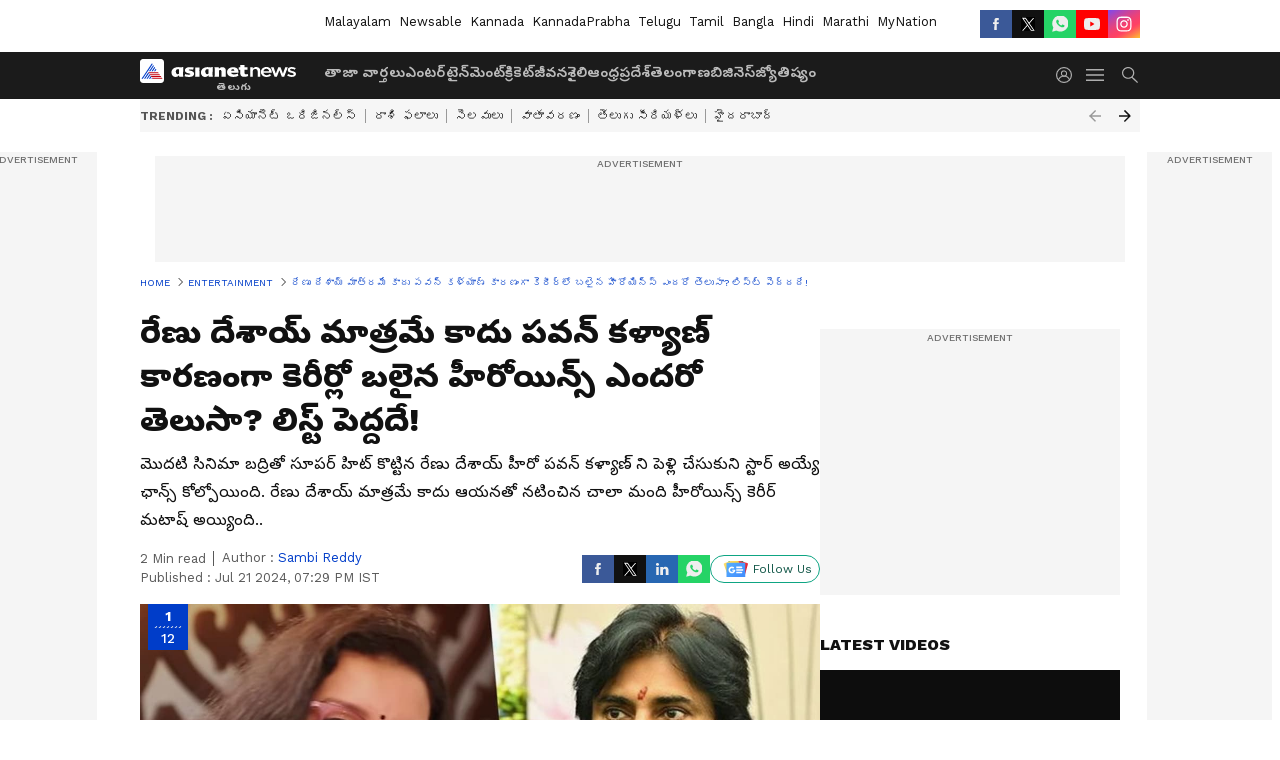

--- FILE ---
content_type: text/html; charset=utf-8
request_url: https://telugu.asianetnews.com/gallery/entertainment/not-only-renu-desai-these-heroines-as-well-victims-of-pawan-kalyan-bad-sentiment-ksr-sgz86m
body_size: 50204
content:
 <!doctype html><html lang="te" build-id="1767193894000" class="photoshow"><head><meta charSet="UTF-8" /><meta name="viewport" content="width=device-width, initial-scale=1.0 "/><meta httpEquiv="X-UA-Compatible" content="IE=edge" /><link rel="preconnect" href="https://static.asianetnews.com" crossOrigin="crossorigin" /><link rel="preconnect" href="https://fonts.gstatic.com" crossOrigin="crossorigin" /><link rel="dns-prefetch" href="https://fonts.gstatic.com" /><link rel="preconnect" href="https://static1.dmcdn.net" crossOrigin="crossorigin"/><link rel="preconnect" href="https://static-gi.asianetnews.com" crossOrigin="crossorigin" /><meta property="fb:app_id" content="1945185779661787"/><link rel="shortcut icon" href="https://static-assets.asianetnews.com/images/favicon.ico" /><link rel="alternate" type="application/rss+xml" href="https://telugu.asianetnews.com/rss"><title data-react-helmet="true">రేణు దేశాయ్ మాత్రమే కాదు పవన్ కళ్యాణ్ కారణంగా కెరీర్లో బలైన హీరోయిన్స్ ఎందరో తెలుసా? లిస్ట్ పెద్దదే! | Not Only Renu Desai These Heroines As Well Victims Of Pawan Kalyan Bad Sentiment Ksr | Asianet News Telugu</title><meta data-react-helmet="true" name="description" content="not only renu desai these heroines as well victims of pawan kalyan bad sentiment ksr మొదటి సినిమా బద్రితో సూపర్ హిట్ కొట్టిన రేణు దేశాయ్ హీరో పవన్ కళ్యాణ్ ని పెళ్లి చేసుకుని స్టార్ అయ్యే ఛాన్స్ కోల్పోయింది. రేణు దేశాయ్ మాత్రమే కాదు ఆయనతో నటించిన చాలా మంది హీరోయిన్స్ కెరీర్ మటాష్ అయ్యింది.. "/><meta data-react-helmet="true" name="keywords" content="ameesha patel, devayani, ileana, keerthy reddy, keerthy suresh, meera chopra, pawan kalyan heroines, renu desai, అను ఇమ్మానియేల్, అమీషా పటేల్, ఇలియానా, కీర్తి సురేష్, దేవయాని, పవన్ కళ్యాణ్, పవన్ కళ్యాణ్ హీరోయిన్స్, రేణు దేశాయ్"/><meta data-react-helmet="true" name="news_keywords" content="ameesha patel, devayani, ileana, keerthy reddy, keerthy suresh, meera chopra, pawan kalyan heroines, renu desai, అను ఇమ్మానియేల్, అమీషా పటేల్, ఇలియానా, కీర్తి సురేష్, దేవయాని, పవన్ కళ్యాణ్, పవన్ కళ్యాణ్ హీరోయిన్స్, రేణు దేశాయ్"/><meta data-react-helmet="true" itemprop="name" content="రేణు దేశాయ్ మాత్రమే కాదు పవన్ కళ్యాణ్ కారణంగా కెరీర్లో బలైన హీరోయిన్స్ ఎందరో తెలుసా? లిస్ట్ పెద్దదే!"/><meta data-react-helmet="true" itemprop="description" content="not only renu desai these heroines as well victims of pawan kalyan bad sentiment ksr మొదటి సినిమా బద్రితో సూపర్ హిట్ కొట్టిన రేణు దేశాయ్ హీరో పవన్ కళ్యాణ్ ని పెళ్లి చేసుకుని స్టార్ అయ్యే ఛాన్స్ కోల్పోయింది. రేణు దేశాయ్ మాత్రమే కాదు ఆయనతో నటించిన చాలా మంది హీరోయిన్స్ కెరీర్ మటాష్ అయ్యింది.. "/><meta data-react-helmet="true" itemprop="image" content="https://static.asianetnews.com/images/w-1280,h-720,format-jpg,imgid-01j3as0bcf31zva7jr8gwf0mvk,imgname-renu10042023-c-jpg.jpg"/><meta data-react-helmet="true" itemprop="url" content="https://telugu.asianetnews.com/gallery/entertainment/not-only-renu-desai-these-heroines-as-well-victims-of-pawan-kalyan-bad-sentiment-ksr-sgz86m"/><meta data-react-helmet="true" property="og:type" content="article"/><meta data-react-helmet="true" property="og:title" content="రేణు దేశాయ్ మాత్రమే కాదు పవన్ కళ్యాణ్ కారణంగా కెరీర్లో బలైన హీరోయిన్స్ ఎందరో తెలుసా? లిస్ట్ పెద్దదే!"/><meta data-react-helmet="true" property="og:url" content="https://telugu.asianetnews.com/gallery/entertainment/not-only-renu-desai-these-heroines-as-well-victims-of-pawan-kalyan-bad-sentiment-ksr-sgz86m"/><meta data-react-helmet="true" property="og:site_name" content="Asianet News Telugu"/><meta data-react-helmet="true" property="og:image" content="https://static.asianetnews.com/images/w-1280,h-720,format-jpg,imgid-01j3as0bcf31zva7jr8gwf0mvk,imgname-renu10042023-c-jpg.jpg"/><meta data-react-helmet="true" property="og:image:width" content="1280"/><meta data-react-helmet="true" property="og:image:height" content="720"/><meta data-react-helmet="true" property="og:description" content="మొదటి సినిమా బద్రితో సూపర్ హిట్ కొట్టిన రేణు దేశాయ్ హీరో పవన్ కళ్యాణ్ ని పెళ్లి చేసుకుని స్టార్ అయ్యే ఛాన్స్ కోల్పోయింది. రేణు దేశాయ్ మాత్రమే కాదు ఆయనతో నటించిన చాలా మంది హీరోయిన్స్ కెరీర్ మటాష్ అయ్యింది.."/><meta data-react-helmet="true" property="twitter:title" content="రేణు దేశాయ్ మాత్రమే కాదు పవన్ కళ్యాణ్ కారణంగా కెరీర్లో బలైన హీరోయిన్స్ ఎందరో తెలుసా? లిస్ట్ పెద్దదే!"/><meta data-react-helmet="true" property="twitter:description" content="మొదటి సినిమా బద్రితో సూపర్ హిట్ కొట్టిన రేణు దేశాయ్ హీరో పవన్ కళ్యాణ్ ని పెళ్లి చేసుకుని స్టార్ అయ్యే ఛాన్స్ కోల్పోయింది. రేణు దేశాయ్ మాత్రమే కాదు ఆయనతో నటించిన చాలా మంది హీరోయిన్స్ కెరీర్ మటాష్ అయ్యింది.."/><meta data-react-helmet="true" property="twitter:image" content="https://static.asianetnews.com/images/w-1280,h-720,format-jpg,imgid-01j3as0bcf31zva7jr8gwf0mvk,imgname-renu10042023-c-jpg.jpg"/><meta data-react-helmet="true" property="twitter:url" content="https://telugu.asianetnews.com/gallery/entertainment/not-only-renu-desai-these-heroines-as-well-victims-of-pawan-kalyan-bad-sentiment-ksr-sgz86m"/><meta data-react-helmet="true" name="twitter:card" content="summary_large_image"/><meta data-react-helmet="true" name="twitter:site" content="@AsianetNewsEN"/><meta data-react-helmet="true" name="twitter:creator" content="@AsianetNewsEN"/><link data-react-helmet="true" rel="canonical" href="https://telugu.asianetnews.com/gallery/entertainment/not-only-renu-desai-these-heroines-as-well-victims-of-pawan-kalyan-bad-sentiment-ksr-sgz86m"/><link data-react-helmet="true" rel="amphtml" href="https://telugu.asianetnews.com/amp/gallery/entertainment/not-only-renu-desai-these-heroines-as-well-victims-of-pawan-kalyan-bad-sentiment-ksr-sgz86m"/><meta name="robots" content="index, follow, max-image-preview:large" /> <script type="application/ld+json" data-type="ampElement">{"@context":"https://schema.org","@graph":[{"@type":"NewsArticle","mainEntityOfPage":"https://telugu.asianetnews.com/gallery/entertainment/not-only-renu-desai-these-heroines-as-well-victims-of-pawan-kalyan-bad-sentiment-ksr-sgz86m","url":"https://telugu.asianetnews.com/gallery/entertainment/not-only-renu-desai-these-heroines-as-well-victims-of-pawan-kalyan-bad-sentiment-ksr-sgz86m","datePublished":"2024-07-21T19:29:10+05:30","dateModified":"2024-07-21T19:29:10+05:30","headline":"రేణు దేశాయ్ మాత్రమే కాదు పవన్ కళ్యాణ్ కారణంగా కెరీర్లో బలైన హీరోయిన్స్ ఎందరో తెలుసా? లిస్ట్ పెద్దదే!","description":"not only renu desai these heroines as well victims of pawan kalyan bad sentiment ksr \n\nమొదటి సినిమా బద్రితో సూపర్ హిట్ కొట్టిన రేణు దేశాయ్ హీరో పవన్ కళ్యాణ్ ని పెళ్లి చేసుకుని స్టార్ అయ్యే ఛాన్స్ కోల్పోయింది. రేణు దేశాయ్ మాత్రమే కాదు ఆయనతో నటించిన చాలా మంది హీరోయిన్స్ కెరీర్ మటాష్ అయ్యింది.. \n","articleBody":"","keywords":"ameesha patel,devayani,ileana,keerthy reddy,keerthy suresh,meera chopra,pawan kalyan heroines,renu desai,అను ఇమ్మానియేల్,అమీషా పటేల్,ఇలియానా,కీర్తి సురేష్,దేవయాని,పవన్ కళ్యాణ్,పవన్ కళ్యాణ్ హీరోయిన్స్,రేణు దేశాయ్","inLanguage":"te","author":{"@type":"Person","name":"Sambi Reddy","url":"https://telugu.asianetnews.com/author/sambi-reddy"},"publisher":{"@type":"NewsMediaOrganization","name":"Asianet News Telugu","logo":{"@type":"ImageObject","url":"https://static-gi.asianetnews.com/images/telugu-logo-schema.svg","width":600,"height":60}},"image":{"@type":"ImageObject","url":"https://static.asianetnews.com/images/w-1280,h-720,format-jpg,imgid-01j3as0bcf31zva7jr8gwf0mvk,imgname-renu10042023-c-jpg.jpg","width":1280,"height":720}},{"@type":"WebPage","name":"రేణు దేశాయ్ మాత్రమే కాదు పవన్ కళ్యాణ్ కారణంగా కెరీర్లో బలైన హీరోయిన్స్ ఎందరో తెలుసా? లిస్ట్ పెద్దదే!","description":"not only renu desai these heroines as well victims of pawan kalyan bad sentiment ksr \n\nమొదటి సినిమా బద్రితో సూపర్ హిట్ కొట్టిన రేణు దేశాయ్ హీరో పవన్ కళ్యాణ్ ని పెళ్లి చేసుకుని స్టార్ అయ్యే ఛాన్స్ కోల్పోయింది. రేణు దేశాయ్ మాత్రమే కాదు ఆయనతో నటించిన చాలా మంది హీరోయిన్స్ కెరీర్ మటాష్ అయ్యింది.. \n","keywords":"ameesha patel,devayani,ileana,keerthy reddy,keerthy suresh,meera chopra,pawan kalyan heroines,renu desai,అను ఇమ్మానియేల్,అమీషా పటేల్,ఇలియానా,కీర్తి సురేష్,దేవయాని,పవన్ కళ్యాణ్,పవన్ కళ్యాణ్ హీరోయిన్స్,రేణు దేశాయ్","url":"https://telugu.asianetnews.com/gallery/entertainment/not-only-renu-desai-these-heroines-as-well-victims-of-pawan-kalyan-bad-sentiment-ksr-sgz86m"}]}</script><script type="application/ld+json" data-type="ampElement">{"@context":"https://schema.org","@graph":[{"@type":"ImageGallery","mainEntityOfPage":"https://telugu.asianetnews.com/gallery/entertainment/not-only-renu-desai-these-heroines-as-well-victims-of-pawan-kalyan-bad-sentiment-ksr-sgz86m","datePublished":"2024-07-21T19:29:10+05:30","dateModified":"2024-07-21T19:29:10+05:30","associatedMedia":[{"@type":"ImageObject","contentUrl":"https://static.asianetnews.com/images/w-1280,h-720,format-jpg,imgid-01j3as0bcf31zva7jr8gwf0mvk,imgname-renu10042023-c-jpg.jpg","thumbnailUrl":"https://static.asianetnews.com/images/w-1280,h-720,format-jpg,imgid-01j3as0bcf31zva7jr8gwf0mvk,imgname-renu10042023-c-jpg.jpg","caption":"Pawan Kalyan","description":"&nbsp;పవన్ తో జతకట్టిన హీరోయిన్ కెరీర్ ఢమాల్ అనే సెంటిమెంట్ బలంగా ఉంది.&nbsp;&nbsp;దాదాపు పది మందికి పైగా హీరోయిన్స్ కెరీర్ గంగలో కలిసిపోయింది. పవన్ కళ్యాణ్ మాజీ భార్య రేణూ దేశాయ్ నుండి నికీషా పటేల్ వరకూ ఈ లిస్ట్ లో చాలా మంది హీరోయిన్స్ ఉన్నారు... &nbsp;","width":1280,"height":720},{"@type":"ImageObject","contentUrl":"https://static.asianetnews.com/images/w-1280,h-720,format-jpg,imgid-01j155j2wv7fn9wtwqtp7bst13,imgname-pawan-kalyan-supriya--jpg.jpg","thumbnailUrl":"https://static.asianetnews.com/images/w-1280,h-720,format-jpg,imgid-01j155j2wv7fn9wtwqtp7bst13,imgname-pawan-kalyan-supriya--jpg.jpg","caption":"","description":"అక్కినేని ఫ్యామిలీకి చెందిన సుప్రియ, పవన్ కళ్యాణ్ 'ఇక్కడ అమ్మాయి అక్కడ అబ్బాయి'&nbsp;&nbsp;మూవీతో&nbsp;సిల్వర్ స్క్రీన్ కి పరిచయం అయ్యారు. ఈ చిత్రం తర్వాత సుప్రియ సిల్వర్ స్క్రీన్ పై కనిపించలేదు. సెకండ్ ఇన్నింగ్స్ లో క్యారెక్టర్ ఆర్టిస్ట్స్&nbsp;గా చిత్రాలు చేస్తుంది.&nbsp;","width":1280,"height":720},{"@type":"ImageObject","contentUrl":"https://static.asianetnews.com/images/w-1280,h-720,format-jpg,imgid-01h9jfyq24m4q7e77szfpjm1np,imgname-devayani.jpg","thumbnailUrl":"https://static.asianetnews.com/images/w-1280,h-720,format-jpg,imgid-01h9jfyq24m4q7e77szfpjm1np,imgname-devayani.jpg","caption":"Devayani","description":"పవన్ కళ్యాణ్-దేవయాని కాంబినేషన్ లో వచ్చిన సుస్వాగతం సూపర్ హిట్ అందుకుంది. దేవయాని మాత్రం హీరోయిన్ గా సక్సెస్ కాలేదు. ప్రస్తుతం ఆమె క్యారెక్టర్ రోల్స్ చేస్తుంది.&nbsp;","width":1280,"height":720},{"@type":"ImageObject","contentUrl":"https://static.asianetnews.com/images/w-1280,h-720,format-jpg,imgid-01f5q0bwx4hdwc4sy8fxazv1gk,imgname-imgonline-com-ua-twotoone-1crcffjcwqkg5ccw-jpg.jpg","thumbnailUrl":"https://static.asianetnews.com/images/w-1280,h-720,format-jpg,imgid-01f5q0bwx4hdwc4sy8fxazv1gk,imgname-imgonline-com-ua-twotoone-1crcffjcwqkg5ccw-jpg.jpg","caption":"","description":"తొలిప్రేమ టాలీవుడ్ ఆల్ టైం క్లాసిక్స్ లో ఒకటిగా ఉంది. ఆ చిత్ర హీరోయిన్ కీర్తి రెడ్డి ఓవర్ నైట్ స్టార్ అయ్యారు. పరిశ్రమకు దూరమైన కీర్తి రెడ్డి పెళ్లి చేసుకుని విదేశాల్లో సెటిల్ అయ్యింది.&nbsp;పవన్ కళ్యాణ్ సెంటిమెంట్ కి బలైన ఆమె పరిశ్రమలో కనుమరుగైపోయారు.&nbsp; &nbsp;","width":1280,"height":720},{"@type":"ImageObject","contentUrl":"https://static.asianetnews.com/images/w-1280,h-720,format-jpg,imgid-01h5efsdn7mrpeezfm9q3kqrag,imgname-screenshot-2023-07-16-091303-png.jpg","thumbnailUrl":"https://static.asianetnews.com/images/w-1280,h-720,format-jpg,imgid-01h5efsdn7mrpeezfm9q3kqrag,imgname-screenshot-2023-07-16-091303-png.jpg","caption":"","description":"తమ్ముడు ఫేమ్ ప్రీతి జింగానియా పరిస్థితి కూడా సేమ్, మంచి పాపులారిటీ తెచ్చుకొని కూడా కెరీర్ లో ఎదగలేకపోయారు. ప్రీతి కూడా వివాహం చేసుకుంది.&nbsp; &nbsp;","width":1280,"height":720},{"@type":"ImageObject","contentUrl":"https://static.asianetnews.com/images/w-1280,h-720,format-jpg,imgid-01j0efpmwaq0c4zvgjnr7f1a3m,imgname-Ameesha-Patel-Beauty-And-Fitness-Secrets9-1718473151370.jpg","thumbnailUrl":"https://static.asianetnews.com/images/w-1280,h-720,format-jpg,imgid-01j0efpmwaq0c4zvgjnr7f1a3m,imgname-Ameesha-Patel-Beauty-And-Fitness-Secrets9-1718473151370.jpg","caption":"","description":"ఇక బద్రి సినిమాలో హీరోయిన్స్ గా నటించిన అమీషా పటేల్,రేణూ దేశాయ్ కూడా ఈ బ్యాడ్ సెంటిమెంట్ ని అధిగమించలేక పోయారు. రేణు దేశాయ్ ఆయన్నే పెళ్లి చేసుకొని కెరీర్ కి ఫుల్ స్టాప్ పెట్టింది. అమీషా పటేల్ మాత్రం నిలదొక్కుకోలేకపోయారు. బద్రి అనంతరం తెలుగులో ఆమె చేసిన నరసింహుడు అట్టర్ ప్లాప్. బాలీవుడ్ లో కూడా ఆమె స్టార్ కాలేకపోయింది.","width":1280,"height":720},{"@type":"ImageObject","contentUrl":"https://static.asianetnews.com/images/w-1280,h-720,format-jpg,imgid-01hzf7e8xw89k4yvp043rgkaq1,imgname-ggrgxwvboaaxsbq-jpg.jpg","thumbnailUrl":"https://static.asianetnews.com/images/w-1280,h-720,format-jpg,imgid-01hzf7e8xw89k4yvp043rgkaq1,imgname-ggrgxwvboaaxsbq-jpg.jpg","caption":"","description":"ఇక గుడుంబా శంకర్ సినిమాలో పవన్ కళ్యాణ్ తో జతకట్టే ఛాన్స్ కొట్టేసింది మీరా జాస్మిన్. ఈ మూవీ పరాజయం కాగా మీరా జాస్మిన్ కెరీర్ కూడా గాల్లో కలిసిపోయింది. &nbsp;","width":1280,"height":720},{"@type":"ImageObject","contentUrl":"https://static.asianetnews.com/images/w-1280,h-720,format-jpg,imgid-01hrtvaj2faemb9w0kp3nf9gfm,imgname-6-1710298056783.jpg","thumbnailUrl":"https://static.asianetnews.com/images/w-1280,h-720,format-jpg,imgid-01hrtvaj2faemb9w0kp3nf9gfm,imgname-6-1710298056783.jpg","caption":"","description":"బంగారం అంటూ బరిలో దిగిన మీరా చోప్రా పరిస్థితి అగమ్యగోచరమైంది. పవన్ కళ్యాణ్ హీరోగా తెరకెక్కిన బంగారం ప్లాప్ కావడంతో &nbsp;మీరా కెరీర్ చతికిల పడింది. అప్పుడప్పుడు మీరా చోప్రా వివాదాలతో వార్తల్లో నిలుస్తుంది.","width":1280,"height":720},{"@type":"ImageObject","contentUrl":"https://static.asianetnews.com/images/w-1280,h-720,format-jpg,imgid-01hvrs9ncmg080hm07pxvc6sgh,imgname-ileana-d-cruz-1.jpg","thumbnailUrl":"https://static.asianetnews.com/images/w-1280,h-720,format-jpg,imgid-01hvrs9ncmg080hm07pxvc6sgh,imgname-ileana-d-cruz-1.jpg","caption":"","description":"ఇక జల్సాలో జతకట్టిన ఇలియానా కెరీర్ అనూహ్యంగా ముగిసింది. బాలీవుడ్ లో ఎదగాలని ముంబై వెళ్లిన ఇలియానా... రెంటికీ చెడ్డ రేవడిలా తయారైంది. జల్సా తర్వాత ఆమె టైం రివర్స్ అయ్యింది. బాయ్ ఫ్రెండ్ తో సహజీవనం చేసిన ఇలియానా అబ్బాయికి జన్మనిచ్చింది.&nbsp; &nbsp;","width":1280,"height":720},{"@type":"ImageObject","contentUrl":"https://static.asianetnews.com/images/w-1280,h-720,format-jpg,imgid-01e2tasxrzqrdm0xt7qcznc8qf,imgname-nikesha-patel-hot-in-saree-4-png.jpg","thumbnailUrl":"https://static.asianetnews.com/images/w-1280,h-720,format-jpg,imgid-01e2tasxrzqrdm0xt7qcznc8qf,imgname-nikesha-patel-hot-in-saree-4-png.jpg","caption":"Nikesha Patel","description":"పవన్ కళ్యాణ్ సెంటిమెంట్ కి బలైన మరో యంగ్ హీరోయిన్ నికీషా పటేల్. పవన్ తో ఛాన్స్ కొట్టేశానని ఎగిరి గంతేసిన ఆమె ఆనందం ఆవిరైపోయింది. ఆమె హీరోయిన్ గా నటించిన పులి అట్టర్ ఫ్లాప్ అయ్యింది.ఆపై నికీషా పటేల్ కి చెప్పుకోదగ్గ అవకాశాలు రాలేదు. మెల్లగా ఫేడ్ అవుటై ఇండస్ట్రీ నుండి వెళ్ళిపోయింది.","width":1280,"height":720},{"@type":"ImageObject","contentUrl":"https://static.asianetnews.com/images/w-1280,h-720,format-jpg,imgid-01dz4cyjj5hpsdtca4zw0jgsdt,imgname-sara-jain-jpg.jpg","thumbnailUrl":"https://static.asianetnews.com/images/w-1280,h-720,format-jpg,imgid-01dz4cyjj5hpsdtca4zw0jgsdt,imgname-sara-jain-jpg.jpg","caption":"Sarah Jane Dias","description":"పంజా సినిమాలో పవన్ కి జంటగా కనిపించిన సారా జేన్ దియాస్, అంజలి లావణ్యల&nbsp;గురించి ఆ దేవుడికే తెలియాలి. ఈ ఇద్దరు హీరోయిన్స్ కెరీర్లో సక్సెస్ కాలేకపోయారు.&nbsp;","width":1280,"height":720},{"@type":"ImageObject","contentUrl":"https://static.asianetnews.com/images/w-1280,h-720,format-jpg,imgid-01hf1k2mvk2svq3njhn285d2ec,imgname-anu-emmanuel--7--jpg.jpg","thumbnailUrl":"https://static.asianetnews.com/images/w-1280,h-720,format-jpg,imgid-01hf1k2mvk2svq3njhn285d2ec,imgname-anu-emmanuel--7--jpg.jpg","caption":"","description":"అజ్ఞాతవాసి చిత్రంలో ఇద్దరు హీరోయిన్స్ నటించారు. కీర్తి సురేష్ పవన్ సెంటిమెంట్ ని అధిగమించి స్టార్ అయ్యింది. అను ఇమ్మానియేల్ మాత్రం బలైంది. ఆమెకు కనీస అవకాశాలు లేవు. దాదాపు ఫేడ్ అవుట్ దశకు చేరుకుంది. ఇలా పదికి పైగా హీరోయిన్స్ పవన్ తో నటించి పరిశ్రమ నుండి వెళ్లిపోయారు.","width":1280,"height":720}]}]}</script><script type="application/ld+json" data-type="ampElement">{"@context":"https://schema.org","@graph":[{"@type":"ImageObject","inLanguage":"te","headline":"రేణు దేశాయ్ మాత్రమే కాదు పవన్ కళ్యాణ్ కారణంగా కెరీర్లో బలైన హీరోయిన్స్ ఎందరో తెలుసా? లిస్ట్ పెద్దదే!","keywords":"ameesha patel,devayani,ileana,keerthy reddy,keerthy suresh,meera chopra,pawan kalyan heroines,renu desai,అను ఇమ్మానియేల్,అమీషా పటేల్,ఇలియానా,కీర్తి సురేష్,దేవయాని,పవన్ కళ్యాణ్,పవన్ కళ్యాణ్ హీరోయిన్స్,రేణు దేశాయ్","description":"not only renu desai these heroines as well victims of pawan kalyan bad sentiment ksr \n\nమొదటి సినిమా బద్రితో సూపర్ హిట్ కొట్టిన రేణు దేశాయ్ హీరో పవన్ కళ్యాణ్ ని పెళ్లి చేసుకుని స్టార్ అయ్యే ఛాన్స్ కోల్పోయింది. రేణు దేశాయ్ మాత్రమే కాదు ఆయనతో నటించిన చాలా మంది హీరోయిన్స్ కెరీర్ మటాష్ అయ్యింది.. \n","datePublished":"2024-07-21T19:29:10+05:30","dateModified":"2024-07-21T19:29:10+05:30","image":{"@type":"ImageObject","url":"https://static.asianetnews.com/images/w-1280,h-720,format-jpg,imgid-01j3as0bcf31zva7jr8gwf0mvk,imgname-renu10042023-c-jpg.jpg","width":1280,"height":720},"author":{"@type":"Person","name":"Sambi Reddy","url":"https://telugu.asianetnews.com/author/sambi-reddy"},"publisher":{"@type":"NewsMediaOrganization","name":"Asianet News Telugu","url":"https://telugu.asianetnews.com","logo":{"@type":"ImageObject","url":"https://static-gi.asianetnews.com/images/telugu-logo-schema.svg","width":600,"height":60}}}]}</script><script type="application/ld+json" data-type="ampElement">{"@context":"https://schema.org","@graph":[{"@type":"ProfilePage","mainEntity":{"@type":"Person","id":"https://telugu.asianetnews.com/author/sambi-reddy","name":"Sambi Reddy"},"hasPart":{"@type":"Article","headline":"రేణు దేశాయ్ మాత్రమే కాదు పవన్ కళ్యాణ్ కారణంగా కెరీర్లో బలైన హీరోయిన్స్ ఎందరో తెలుసా? లిస్ట్ పెద్దదే!","url":"https://telugu.asianetnews.com/gallery/entertainment/not-only-renu-desai-these-heroines-as-well-victims-of-pawan-kalyan-bad-sentiment-ksr-sgz86m","image":"https://static.asianetnews.com/images/w-1280,h-720,format-jpg,imgid-01j3as0bcf31zva7jr8gwf0mvk,imgname-renu10042023-c-jpg.jpg","datePublished":"2024-07-21T19:29:10+05:30","author":{"@type":"Person","name":"Sambi Reddy","id":"https://telugu.asianetnews.com/author/sambi-reddy"}}}]}</script> <script type="application/ld+json" data-type="ampElement">
        {"@context":"http://schema.org","@graph":[{"@type":"NewsMediaOrganization","name":"Asianet News Telugu","url":"https://telugu.asianetnews.com","sameAs":["https://www.facebook.com/Asianet-News-Telugu-1846315242263047","https://www.youtube.com/c/AsianetNewsTelugu","https://twitter.com/AsianetNewsTL","https://www.instagram.com/asianetnews.telugu","https://whatsapp.com/channel/0029Va5bM8l2v1IpqGwjv30T","https://www.reddit.com/user/AsianetNewsTL/","https://www.threads.net/@asianetnews.telugu/"],"logo":{"@type":"ImageObject","url":"https://static-gi.asianetnews.com/images/telugu-logo-schema.svg","width":600,"height":60},"address":{"@type":"PostalAddress","streetAddress":"No.36, Crescent Road, Bangalore – 560001, Karnataka","addressLocality":"Bangalore","addressRegion":"Karnataka","postalCode":"560001"},"contactPoint":{"@type":"ContactPoint","telephone":"080-30556300","contactType":"Customer Service","areaServed":"IN","availableLanguage":"English","hoursAvailable":{"@type":"OpeningHoursSpecification","opens":"00:00:01","closes":"11:59:59"}}}]}
      </script> <script type="application/ld+json" data-type="ampElement">
        {"@context":"https://schema.org","@type":"SiteNavigationElement","name":["తాజా వార్తలు","ఎంటర్‌టైన్‌మెంట్","క్రికెట్","జీవనశైలి","ఆంధ్రప్రదేశ్","తెలంగాణ","బిజినెస్","జ్యోతిష్యం"],"url":["https://telugu.asianetnews.com/latest-news","https://telugu.asianetnews.com/entertainment","https://telugu.asianetnews.com/cricket-sports","https://telugu.asianetnews.com/life","https://telugu.asianetnews.com/andhra-pradesh","https://telugu.asianetnews.com/telangana","https://telugu.asianetnews.com/business","https://telugu.asianetnews.com/astrology"]}
      </script>  <script async src="https://www.googletagmanager.com/gtag/js?id=G-B9JND92VD5"></script><script> window.dataLayer = window.dataLayer || []; function gtag() { dataLayer.push(arguments); }gtag('js', new Date()); gtag('config', 'G-B9JND92VD5', { send_page_view: false }); </script>  <script> var _comscore = _comscore || []; _comscore.push({ c1: "2", c2: "24936138", options: { enableFirstPartyCookie: true, bypassUserConsentRequirementFor1PCookie: true } }); </script> <link rel="preload" as="image" fetchpriority="high" href="https://static.asianetnews.com/images/w-1280,imgid-01j3as0bcf31zva7jr8gwf0mvk,imgname-renu10042023-c-jpg.jpg" /><link rel="preload" as="font" type="font/woff2" fetchpriority="high" crossOrigin="crossorigin" href="https://fonts.gstatic.com/s/notosanstelugu/v19/0FlCVOGZlE2Rrtr-HmgkMWJNjJ5_RyT8o8c7fHkeg-esVARN5Ij9vyctgUg.woff2" /><link rel="preload" as="font" type="font/woff2" fetchpriority="high" crossOrigin="crossorigin" href="https://fonts.gstatic.com/s/worksans/v18/QGYsz_wNahGAdqQ43Rh_fKDptfpA4Q.woff2" /><style>:root{--primaryfontfamily: Noto Sans Telgu, WorkSans, Helvetica, Verdana, sans-serif; --secondaryfontfamily: Noto Sans Telgu, WorkSans, Helvetica, Verdana, sans-serif}</style><style>:root { --containerwidth: min(100%, 1160px); --smallcontainerrwidth: min(100%, 1000px); --primary-black-rgba: 17, 17, 17; --invert-1: invert(1); --darkgrey-color: #1b1b1b; --lightblack-rgba: 17, 17, 17; --hyperlink: #003dc9; --offwhite-color: #f6f6f6; --hyperlinkoverblack: #6db9ff; --primary-black: #111; --always-white-color: 255, 255, 255; --anSprite: url(https://static-gi.asianetnews.com/v1/images/AN_Sprite_V1.svg); } @font-face { font-family: 'WorkSans'; font-weight: 125 950; font-display: swap; font-stretch: 25% 151%; src: url('https://fonts.gstatic.com/s/worksans/v18/QGYsz_wNahGAdqQ43Rh_fKDptfpA4Q.woff2') format('woff2'); unicode-range: U+0000-00FF, U+0131, U+0152-0153, U+02BB-02BC, U+02C6, U+02DA, U+02DC, U+2000-206F, U+2074, U+20AC, U+2122, U+2191, U+2193, U+2212, U+2215, U+FEFF, U+FFFD; } @font-face { font-family: Noto Sans Telgu; font-weight: 125 950; font-display: swap; font-stretch: 25% 151%; src: url('https://fonts.gstatic.com/s/notosanstelugu/v19/0FlCVOGZlE2Rrtr-HmgkMWJNjJ5_RyT8o8c7fHkeg-esVARN5Ij9vyctgUg.woff2') format('woff2'); unicode-range: U+0951-0952, U+0964-0965, U+0C00-0C7F, U+1CDA, U+200C-200D, U+25CC; } *{box-sizing:border-box;} body, ul, li, a, button, input, figure { margin: 0; padding: 0; list-style: none; } .mrgB20{margin-bottom:10px} body { color: var(--primary-black); font-family: var(--primaryfontfamily); overflow-x: hidden; overflow-y: overlay; background-color: var(--body-bg); -webkit-font-smoothing: antialiased; -moz-osx-font-smoothing: grayscale; } img { background: var(--offwhite-color) center no-repeat; background-size: 25%; width: 100%;} body a { color: var(--primary-black); text-decoration: none; } .bodyWrapper { min-height: 850px; } .header_adbox { color: var(--white-color); padding: 10px 0; text-align: center; position: relative; display: flex; min-height:126px;} .nav:before { content: ""; transform: translateX(-50%); background-color: var(--primary-black); top: 0; width: 100vw; height: 100%; position: absolute; left: 50%; } .nav:before { background: var(--darkgrey-color); } .mynation .nav:before, .mynationhindi .nav:before { background: var(--mynation-basecolor); } .header_contads { position: relative; min-width: 728px; min-height: 90px; background-color: rgba(17, 17, 17, 0.04); margin: 0 auto; } .displayNone { display: none; } .nav { position: relative; height: 46px; } .l1navigation, .l1navigation ul { z-index: 3; display: flex; } .l1navigation ul { gap: 20px; margin-left: 14px; } .l1navigation ul li a { color: rgba(var(--always-white-color), 0.7); padding: 10px 0 14px; display: flex; white-space: nowrap;} .hamburgerMenu { margin-left: auto; height: 40px; } .logo { min-width: 170px; align-items: center; display: flex; } .logo i { height: 33px; } .logo i:before { content: ""; background: var(--anSprite) 0px 0px no-repeat; width: 120px; height: 24px; -webkit-transform: scale(1.5); transform: scale(1.5); -webkit-transform-origin: left; transform-origin: left; display: inline-block; } .mynation .logo i:before {background: url(https://static-gi.asianetnews.com/v1/images/mn/mynation_eng.gif) 0px 0px no-repeat; width: 170px; transform: none; background-size: 150px 26px;} .mynationhindi .logo i:before {background: url(https://static-gi.asianetnews.com/v1/images/mn/mynation_hindi.gif) 0px 0px no-repeat; width: 170px; transform: none; background-size: 150px 26px;} .morenav button { filter: var(--invert-1); width: 18px; height: 31px; margin: 7px 0; border: 0 none; opacity: 0.7; background: var(--anSprite) -4px -20px no-repeat; } .hamburgerMenu { cursor: pointer; background: var(--anSprite) -4px -44px no-repeat; width: 20px; min-width: 20px; height: 40px; background-color: transparent; filter: var(--invert-1); margin-left: 14px; align-self: center; border: 0 none; opacity: 0.7; } .searchicon { margin-left: 14px; width: 20px; min-width: 20px; height: 20px; display: flex; align-self: center; align-items: center; } .searchicon button { border: 0; background: var(--anSprite) -4px -84px no-repeat; width: 16px; height: 16px; filter: var(--invert-1); cursor: pointer; opacity: 0.7; } .directTVbox { background-color: rgb(241, 241, 241); padding: 24px 28px 28px; min-height: 300px; max-height: 600px; position: relative; overflow: hidden; } .directTVbox .tvsliderouter { overflow-x: hidden; padding-top: 38px; } .directTVbox .tvsliderouterinner { padding-bottom: 50px; } .directTVbox .slick-list .slick-track { white-space: nowrap; } .directTVbox .slick-list .slick-track .slick-slide { display: inline-block; } .directTVbox .slick-list .slick-track .slick-slide video { width: 100%; } .directTVbox .slick-slider {position: relative; margin: 0 -40px;} .directTVbox .slick-arrow { width: 28px; height: 28px; transition:none; background-color: var(--primary-blue); border: 0px; text-indent: -50000px; padding: 0px; cursor: pointer; position: absolute; bottom: -50px; transform: translateX(-50%); left: 55.5%;} .directTVbox .slick-arrow:before {width: 15px; height: 12px; position: absolute; left: 5px;top: 8px; content: ''; background: var(--anSprite) -4px, -170px no-repeat; filter: var(--invert-1);} .directTVbox .slick-arrow.slick-prev {transform: rotate(180deg); left: 45%;} .directTVbox .slick-arrow.slick-prev:before{content:''; background: var(--anSprite) -4px, -170px no-repeat; filter: var(--invert-1); } .sectionlistInner { display: flex; gap: 8px; } .sectionlistInner a { border: 1px solid rgba(var(--primary-black-rgba), 0.14); color: var(--primary-black); font-weight: 500; height: 24px; display: flex; align-items: center; font-size: 12px; line-height: 16px; text-transform: uppercase; padding: 0 8px; } .wrapper { max-width: var(--smallcontainerrwidth); width: var(--smallcontainerrwidth); margin: 0px auto; } .wrapper.pagename_msiteblock{max-width:100%; width:100%;} .homeTrending .slick-slider[dir="ltr"]{direction:unset;} .morearticleslider{margin: 24px 0; display: flex; position: relative; gap: 12px; align-items: center; width: 100%; overflow: hidden; } .morearticleslider .slick-track {display: flex; white-space:nowrap;} .morearticleslider .slick-slide a { text-transform: capitalize; padding: 0 8px; font-size: 12px; display: flex ; align-items: center; font-family: worksans; } .morearticleslider .slick-slide:not(:last-child) { border-right: 1px solid #999; } .morearticlesliderWrapper{height: 34px; background-color: #F6F6F6; transition: 0.3s ease-in-out; overflow: hidden;} .homeTrending { overflow: hidden; background-color: #f6f6f6; padding: 10px 0; white-space:nowrap; margin: 1px 0;} .morearticleslider span { font: 12px / 12px worksans; font-weight: 700; color: rgba(var(--primary-black-rgba), .7); text-transform: uppercase; white-space: nowrap;} .userlogin {width: 16px; min-width: 16px; height: 22px; margin-left: auto; align-self: center; align-items: center; display: flex;} .userlogin .loginbutton{width: 26px; min-width: 26px; height: 26px; background: var(--anSprite) -4px -667px no-repeat; filter: var(--invert-1); border: 0; opacity: 0.7;} .eventBanner{ margin-bottom: 12px; margin-top: 12px; overflow: hidden;} .pagename_articlelist .eventBanner{margin-top: 0px;} .mynation footer, .mynationhindi footer { padding: 10px 0 0; } .mynation footer .footertop { padding-bottom: 10px; } .mynation footer .footertop .footerlogo { height: 50px; width: 50px; } .mynation footer .footertop .footerlogo a { background: url(https://static-gi.asianetnews.com/v1/images/mn/mobile-my-nation-logo.gif) 0px 0px no-repeat; background-size: 100% 100%; height: 50px;} .mynationhindi footer .footertop { padding-bottom: 10px;} .mynationhindi footer .footertop .footerlogo { height: 50px; width: 50px; } .mynationhindi footer .footertop .footerlogo a { background: url(https://static-gi.asianetnews.com/v1/images/mn/mobile-my-nation-logo.gif) 0px 0px no-repeat; background-size: 100% 100%; height: 50px;} .mobilearticlemidad{z-index:5!important;} .l2navCont{display:flex; justify-content: space-between; margin-bottom:40px} .catedropdown{opacity:0; z-index: -1; overflow: hidden;position:absolute;} .sm-unit.svelte-xurmir + img{width:1px!important; height:1px!important;} .catename{font-size:12px;line-height: 12px;white-space: nowrap;padding-right: 7px;font-weight:bold;} .catename + span{border-left:1px solid rgba(var(--primary-black-rgba), 0.7);padding-left: 7px;} .catename a{color: var(--primary-blue);font-weight:bold;} header{ margin-bottom: 20px;} .billboard, .specialbelowheader{ margin: 0 0 12px; text-align: center; display: inline-flex; align-items: center; flex-direction: column; min-width: 728px; max-width: 970px; min-height: 106px; background-color: rgba(var(--lightblack-rgba), .04); position: relative; transform: translateX(-50%); left: 50%; overflow: hidden; max-height: 106px!important; } .billboard:before{content: "Advertisement"; width: 100%; color: rgba(var(--lightblack-rgba), .6); height: 16px; line-height: 16px; font-size: 10px; font-weight: 500; text-transform: uppercase; font-family: var(--worksans);} .rightTop { position: absolute; top:0; right: 0; } .lhssocialicons .googlenewsbtn img { background: none; width: auto; } .lhssocialicons .googlenewsbtn a { height: 28px; line-height: 28px; padding: 0 10px; font-size: 12px; border: 1px solid #0ea583; color: #0e5445; border-radius: 15px; width: 110px; margin-top: 0 !important; display: flex !important; align-items: center; justify-content: center; gap: 4px; white-space: nowrap; } .lhssocialicons .googlenewsbtn i{ width: 37px;} .lhssocialicons .googlenewsbtn i:after{ background: var(--anSprite) -270px -20px no-repeat; filter: initial; transform: scale(0.7); width: 35px; height: 24px; } .lhssocialicons .sharetxtMob { display: none;} .lhssocialicons{display: flex ; align-items: center;} .lhssocialicons ul { display: flex; list-style: none; gap: 4px; width: 100%; align-items: center; } .lhssocialicons ul li { margin-left: 0 !important; padding-left: 0 !important; } .lhssocialicons ul li i { width: 32px; height: 28px; font-size: 0; text-indent: -99999px; display: block; display: flex; align-items: center; justify-content: center; cursor: pointer; } .lhssocialicons ul li i:after { content: ""; filter: var(--invert-1); width: 16px; height: 16px; background-image: var(--anSprite); background-repeat: no-repeat; } .lhssocialicons ul li.fbicon i:after { background-position: -4px -252px; } .lhssocialicons ul li.fbicon { background-color: #3b5998; } .lhssocialicons ul li.twitter i:after { background-position: -238px -20px; filter: initial; width: 20px; height: 20px; transform: scale(0.7); } .lhssocialicons ul li.twitter { background-color: rgba(17,17,17, 1); } .lhssocialicons ul li.linkdinicon i:after { background-position: -4px -448px; } .lhssocialicons ul li.linkdinicon { background-color: #2867b2; } .lhssocialicons ul li.yticon i:after { background-position: -4px -392px; } .lhssocialicons ul li.yticon { background-color: #ff0000; } .lhssocialicons ul li.whticon i:after { background-position: -8px -422px; background-size: 435px auto; } .lhssocialicons ul li.instaicon i{ background-image: var(--anSprite); background-position: -195px -18px; filter: initial;} .lhssocialicons ul li.instaicon i:after{content: initial;} .lhssocialicons ul li.whticon { background-color: #25d366; } .lhssocialicons ul li.sharelinkicon i:after { background-position: -4px -420px; } .lhssocialicons ul li.sharelinkicon { background-color: rgba(17,17,17, .7); } .googlePreferInner{ font-weight: 500; margin-right: 175px; } .googlePreferInner a { padding: 4px 5px; border: 1px solid #8b9df6; background-color: #c0c9f5; border-radius: 5px; margin-top: 6px; font-size: 13px; gap: 5px; display: flex; align-items: center; white-space: nowrap;} .googlePreferInner img{ background: transparent; width: 20px; max-width: 20px; height: 20px;} .iplframebox { padding: 0; font-size: 0; max-width: 300px; overflow: hidden; } .iplframebox iframe { max-width: 300px; width: 100%; } .rgtadbox { background-color: rgba(var(--lightblack-rgba), 0.04); height: 266px; position: relative; overflow: hidden; width: 300px; max-width: 300px; text-align: center; margin: 0 auto 28px;} .rgtadbox:before { content: 'Advertisement'; color: rgba(var(--lightblack-rgba), 0.6); height: 16px; font-size: 10px; font-weight: 500; display: flex; align-items: center; justify-content: center; text-transform: uppercase; font-family: worksans; } .rgtadbox:hover{overflow: visible;} .Comscore{width: 0px; height: 0px; overflow: hidden; display: block;} .logo i{ position: relative;} .logo i:after { content: attr(data-lang); font: 10px / 12px var(--primaryfontfamily); color: rgba(var(--always-white-color), .7); font-weight: 700; position: absolute; font-style: normal; letter-spacing: .6px; transform: translateX(-50%); left: calc(50% + 34px); top: 22px; text-transform: uppercase;} ul.pageindexlinks { gap: 4px; display: flex; margin-bottom: 20px; } ul.pageindexlinks li { font-size: 10px; color: rgba(var(--lightblack-rgba), 0.7); text-transform: capitalize; flex: none; font-family: var(--worksans); } ul.pageindexlinks li a { display: flex; align-items: center; color: var(--hyperlink) !important; text-transform: uppercase; min-height: 16px;} ul.pageindexlinks li a:after { content: ""; margin: 0 6px; transform: rotate(45deg); width: 5px; height: 5px; border: solid rgba(var(--lightblack-rgba), .7); border-width: 1px 1px 0 0; display: inline-block; vertical-align: middle;} ul.pageindexlinks li:last-child { max-width: 60%; white-space: nowrap; overflow: hidden; text-overflow: ellipsis; display: block; padding-right: 6px;} a.br-last{pointer-events: none !important; color: var(--primary-black) !important; cursor: default;} a.br-last:after{display: none !important;} .pagename_home header{ margin-bottom: 1px;} .spacerboth{width: 1px;display: inline-block; margin: 0 3px; vertical-align: middle;} @media screen and (min-width:1441px) { .googlePreferInner{margin-right: 145px;} .googlePreferInner a{font-size: 14px;} } @media screen and (min-width:1441px) { .wrapper { max-width: var(--containerwidth); width: var(--containerwidth); } .cateouterbox .cateboxleft{width: calc(100% - 340px);padding-right: 40px;} .cateouterbox .cateboxright{margin-left: 40px;} } .langbarContainer{ position: relative; justify-content: center; max-width: 1160px; margin-bottom: 20px!important; display: flex; height: 22px; margin: 10px 0; align-items: center; } .langbarContainer .langbar{margin-right: 20px;} header .langbar{ padding:3px 0; font-size: 13px;} header .langbar a{ padding: 4px; font-weight: 400; text-transform: capitalize; } header .langbar a:hover{ background: #111; color: #fff; } .eventBanner{min-height: 130px; height: 130px;} .livetvheading { color: rgba(var(--lightblack-rgba), 0.7); }.livetvheading h1 { font-size: 16px; line-height: 24px; }.videsowboxouter { margin: 20px 0 40px; padding-bottom: 32px; border-bottom: 1px solid rgba(var(--lightblack-rgba), 0.25); }.videsowboxouter .flex {display: flex;}.videsowboxouterIn {display: flex; :global([id^="my-dailymotion-player-"]) { padding-bottom: 56.25%; } }.videoshowMobOuter{width: 680px;min-height: 382px;}.videoshowright{min-width: 300px;max-width: 300px;margin-left: 20px;}.rgtadbox{background-color: rgba(var(--lightblack-rgba), 0.04); height: 266px; position: relative; overflow: hidden; width: 300px; max-width: 300px; text-align: center; margin: 0 auto 40px;} @media screen and (min-width: 1441px) { header .langbar a{padding: 4px 8px;} .videoshowMobOuter{width: 840px;min-height: 473px;} } .dailymotionvideobox_heading { font-size: 16px; margin: 0 0 16px; text-transform: uppercase;font-weight: 800; } .middlebody{ gap: 20px; display: flex;} .articleleft { width: calc(100% - 320px);} .articleright { width: 300px;} .pagehead h1{ font-weight: 700; font-size: 28px; line-height: 38px; font-family: var(--secondaryfontfamily); color: var(--lightblack-rgba); margin: 0 0 12px; } .photoshow .pagehead h1{margin: 0 0 8px;} .minuteText{ font-size: 13px; line-height: 18px; color: rgba(var(--lightblack-rgba), 0.7); font-weight: 400; font-family: var(--worksans); } .authorText a{ color: rgba(0,61,201, 1);} .bylineSocialwrap{display: flex ; justify-content: space-between; align-items: center;} .dailymotionvideobox_container { background-color: #000; height: 170px; } .articledmouter{ height: 240px; } .middlebody .articleleft .pagehead .pagesummery{font: 16px / 28px var(--secondaryfontfamily); font-weight: 400; margin: 0 0 16px;} .hindi .middlebody .articleleft .pagehead .pagesummery,.marathi .middlebody .articleleft .pagehead .pagesummery{font: 18px / 30px var(--secondaryfontfamily);} .authorText .flex{display: flex;} .hindi .pagehead h1,.marathi .pagehead h1{ font-size: 34px; line-height: 48px; } @media screen and (min-width: 768px) and (orientation: portrait), screen and (min-width: 999px){ .minuteText span{ margin-right:7px; padding-right:7px; border-right: 1px solid rgba(var(--lightblack-rgba), 0.7); } .pagehead{ margin-bottom: 12px;} .hindi .pagehead,.marathi .pagehead{ margin-bottom: 16px;} .authorText{ font-size: 13px; line-height: 20px; color: rgba(var(--lightblack-rgba), 0.7); margin-top: -20px; font-weight: 400; @include fw-regular; font-family: var(--worksans); text-transform: capitalize; } } @media screen and (min-width:1441px){ .googlePreferInner{margin-right: 185px; margin-left:auto;} .googlePreferInner a{font-size: 14px;} .middlebody { gap: 40px; } .articleleft { width: calc(100% - 340px);} .pagehead h1{ font-size: 32px; line-height: 44px; } .hindi .pagehead h1,.marathi .pagehead h1{ font-size: 38px; line-height: 54px; } .minuteText{ font-size: 14px; line-height: 20px;} .authorText{ font-size: 14px; line-height: 20px; } .desktopSpacing {padding-left: 87px;} } ._1aAuX._3xDQ1:after,._1aAuX._3XMwo:after,._1aAuX._27gcX:after{width:100%;height:100%;display:block;transform:scale(.6);content:""}._2INVA ._1gwbr ._2fc5c,._2INVA ._1gwbr ._2fc5c:before{top:0;left:0;right:0;bottom:0}._2INVA{display:block}._2INVA a{display:flex;position:relative;align-items:center}._2INVA ._1gwbr{min-width:100px;width:100px;height:58px;position:relative;margin-right:16px}._2INVA ._1gwbr.C8SpK{min-width:80px;width:80px;height:45px}._2INVA ._1gwbr:before{display:block;content:"";width:100%;padding-top:56.25%}._2INVA ._1gwbr>._45G1R{position:absolute;top:0;left:0;right:0;bottom:0}._2INVA ._1gwbr>._45G1R img{width:100%;object-fit:cover;height:100%}._2INVA ._1gwbr ._2fc5c{position:absolute;overflow:hidden;height:100%}._2INVA ._1gwbr ._2fc5c:before{content:"";width:100%;height:100%;background-color:rgba(var(--lightblack-rgba),.04);position:absolute;z-index:1}._2INVA ._1gwbr img{width:100%;object-fit:cover;height:100%;object-position:top;transition:all .5s;-webkit-backface-visibility:hidden;backface-visibility:hidden;background-color:var(--white-color)}._2INVA ._1gwbr img.webstories{object-fit:contain}._2INVA ._1gwbr ._2QNpu{display:none}._2INVA ._1gwbr.-rkZc img{object-fit:contain}._2INVA ._1gwbr._1o-dT img{object-fit:contain;object-position:center}._2INVA figcaption{display:-webkit-box;-webkit-line-clamp:3;-webkit-box-orient:vertical;overflow:hidden;font:16px/24px var(--secondaryfontfamily);margin-top:-4px;font-variation-settings:var(--fw-medium);height:max-content;word-break:break-word}._2INVA.eCbtb a{flex-direction:column}._2INVA.eCbtb a ._1gwbr{position:relative;width:100%;margin:0;min-width:100%;height:auto}._2INVA.eCbtb a ._1gwbr:before{display:block;content:"";width:100%;padding-top:56.25%}._2INVA.eCbtb a ._1gwbr>._45G1R{position:absolute;top:0;left:0;right:0;bottom:0}._2INVA.eCbtb a ._1gwbr>._45G1R img{width:100%;object-fit:cover;height:100%}._2INVA.eCbtb:not(:first-of-type){margin:20px 0}._2INVA.eCbtb figcaption{margin-top:4px;display:-webkit-box;-webkit-line-clamp:4;-webkit-box-orient:vertical;overflow:hidden;min-height:60px;height:auto}._2INVA.SzRf_{margin:0}._2INVA.SzRf_ a{flex-direction:column}._2INVA.SzRf_ ._1gwbr{width:100%;margin:0;min-width:100%;position:relative;height:auto}._2INVA.SzRf_ ._1gwbr:before{display:block;content:"";width:100%;padding-top:56.25%}._2INVA.SzRf_ ._1gwbr>._45G1R{position:absolute;top:0;left:0;right:0;bottom:0}._2INVA.SzRf_ ._1gwbr>._45G1R img{width:100%;object-fit:cover;height:100%}._2INVA.SzRf_ figcaption{margin-top:8px}._2INVA.SzRf_:last-child{border-bottom:0;padding:0;margin:0}._2INVA.SzRf_ ._3ey7j{left:8px;bottom:8px}._2INVA.SzRf_ ._3ey7j ._3xDQ1,._2INVA.SzRf_ ._3ey7j ._3XMwo,._2INVA.SzRf_ ._3ey7j ._27gcX{transform:scale(1.3);transform-origin:left bottom}._2INVA._1eNpk ._3ey7j i.BynIN,._2INVA._1sFdh ._3ey7j i.BynIN,._2INVA._3uo42 ._3ey7j i.BynIN,._2INVA._15QVg ._3ey7j i.BynIN{height:28px;width:auto;min-width:28px;padding:0 8px;display:flex;align-items:center;justify-content:flex-end}._2INVA._1eNpk ._3ey7j i.BynIN:after,._2INVA._1eNpk ._3ey7j i.BynIN:before,._2INVA._1sFdh ._3ey7j i.BynIN:after,._2INVA._1sFdh ._3ey7j i.BynIN:before,._2INVA._3uo42 ._3ey7j i.BynIN:after,._2INVA._3uo42 ._3ey7j i.BynIN:before,._2INVA._15QVg ._3ey7j i.BynIN:after,._2INVA._15QVg ._3ey7j i.BynIN:before{top:8px;left:8px;width:12px;height:12px}._2INVA._1eNpk ._3ey7j ._3xDQ1,._2INVA._1eNpk ._3ey7j ._3XMwo,._2INVA._1eNpk ._3ey7j ._27gcX,._2INVA._1sFdh ._3ey7j ._3xDQ1,._2INVA._1sFdh ._3ey7j ._3XMwo,._2INVA._1sFdh ._3ey7j ._27gcX,._2INVA._3uo42 ._3ey7j ._3xDQ1,._2INVA._3uo42 ._3ey7j ._3XMwo,._2INVA._3uo42 ._3ey7j ._27gcX,._2INVA._15QVg ._3ey7j ._3xDQ1,._2INVA._15QVg ._3ey7j ._3XMwo,._2INVA._15QVg ._3ey7j ._27gcX{transform:scale(1.8);transform-origin:left bottom}._2INVA._1eNpk ._3ey7j ._3uDCd,._2INVA._1sFdh ._3ey7j ._3uDCd,._2INVA._3uo42 ._3ey7j ._3uDCd,._2INVA._15QVg ._3ey7j ._3uDCd{position:relative;height:28px;width:auto;min-width:28px;padding:0 8px;display:flex;align-items:center;justify-content:flex-end;display:none}._2INVA._1eNpk ._3ey7j ._3uDCd:before,._2INVA._1sFdh ._3ey7j ._3uDCd:before,._2INVA._3uo42 ._3ey7j ._3uDCd:before,._2INVA._15QVg ._3ey7j ._3uDCd:before{position:absolute;top:8px;left:8px;width:12px;height:12px}._2INVA._1eNpk ._3ey7j ._3uDCd span,._2INVA._1sFdh ._3ey7j ._3uDCd span,._2INVA._3uo42 ._3ey7j ._3uDCd span,._2INVA._15QVg ._3ey7j ._3uDCd span{display:none}._2INVA._1eNpk .Mg4FM,._2INVA._1sFdh .Mg4FM,._2INVA._3uo42 .Mg4FM,._2INVA._15QVg .Mg4FM{display:block;font-style:normal;text-align:right;color:var(--primary-blue);font-variation-settings:var(--fw-bold);font-size:14px;line-height:20px;margin-left:20px;font-family:var(--worksans)}._2INVA._1sFdh{margin-bottom:20px;padding-bottom:16px;border-bottom:1px solid rgba(var(--primary-black-rgba),.14)}._2INVA._1sFdh figcaption{margin-top:12px}._2INVA._1sFdh+div{margin:0}._2INVA._15QVg figcaption{font-size:28px;line-height:40px;font-variation-settings:var(--fw-bold);height:max-content;min-height:120px;margin-top:16px}._2INVA._15QVg ._3ey7j{left:12px;bottom:12px}._2INVA._15QVg ._3ey7j ._3xDQ1,._2INVA._15QVg ._3ey7j ._3XMwo,._2INVA._15QVg ._3ey7j ._27gcX{transform:scale(2)!important}._2INVA._1eNpk ._3ey7j{left:8px;bottom:8px}._2INVA._1eNpk ._3ey7j ._3xDQ1,._2INVA._1eNpk ._3ey7j ._3XMwo,._2INVA._1eNpk ._3ey7j ._27gcX{transform:scale(1.5)}._2INVA:hover img{transform:scale(1.2)}._3gZsz h2,._3gZsz h3,._3gZsz h4,._3gZsz h5,._3gZsz h6,._3gZsz p,._3gZsz pre{font:14px/20px var(--secondaryfontfamily);font-variation-settings:var(--fw-regular);display:-webkit-box;-webkit-line-clamp:3;-webkit-box-orient:vertical;overflow:hidden}._3gZsz h2 *,._3gZsz h3 *,._3gZsz h4 *,._3gZsz h5 *,._3gZsz h6 *,._3gZsz p *,._3gZsz pre *{width:100%!important}._3gZsz pre{white-space:break-spaces;font-family:inherit;margin:0}._3gZsz em,._3gZsz i{font-style:normal}._3ey7j{position:absolute;left:4px;bottom:4px;display:block}@keyframes MtveC{0%{-webkit-transform:scale(0);opacity:0}50%{opacity:1}to{-webkit-transform:scale(1);opacity:0}}@-webkit-keyframes MtveC{0%{-webkit-transform:scale(0);opacity:0}50%{opacity:1}to{-webkit-transform:scale(1);opacity:0}}@-moz-keyframes MtveC{0%{-webkit-transform:scale(0);opacity:0}50%{opacity:1}to{-webkit-transform:scale(1);opacity:0}}._3ey7j .BynIN{background:rgba(var(--always-white-color),1);padding:0;width:16px;height:16px;display:block}._3ey7j .BynIN:after,._3ey7j .BynIN:before{opacity:0;box-sizing:border-box;content:" ";position:absolute;top:3px;left:3px;width:10px;height:10px;border:2px solid var(--primary-blue);box-shadow:0 0 10px var(--primary-blue),inset 0 0 10px var(--primary-blue);border-radius:100px;background-clip:padding-box}._3ey7j .BynIN:before{z-index:2;animation:MtveC 2s infinite}._3ey7j .BynIN:after{z-index:1;animation:MtveC 2s 1s infinite}._3ey7j .BynIN{position:relative!important}._3ey7j>span{margin-left:20px;font-weight:700;text-transform:uppercase;font-size:14px;color:var(--primary-blue)}._1aAuX{position:absolute;left:0;bottom:0;background-color:rgba(var(--always-white-color),1);width:16px;height:16px;z-index:1;display:flex;align-items:center;justify-content:center}._1aAuX._3xDQ1:after{background-position:-4px -700px}._1aAuX._3xDQ1:after,._1aAuX._27gcX:after{background-image:url(https://static-gi.asianetnews.com/v1/images/AN_Sprite_V1.svg);background-repeat:no-repeat}._1aAuX._27gcX:after{background-position:-32px -224px}._1aAuX._3XMwo:after{background-image:url(https://static-gi.asianetnews.com/v1/images/AN_Sprite_V1.svg);background-repeat:no-repeat;background-position:-31px -196px}._1aAuX._3XMwo._3s314{width:auto;min-width:16px;transform-origin:left bottom}._1aAuX._3XMwo._3s314:after{width:15px;height:16px;order:-1}._1aAuX._3XMwo._3s314 span{font:10px/16px var(--worksans);font-style:normal;margin:0 4px 0 0;color:var(--primary-blue);font-variation-settings:var(--fw-bold);padding-top:0}._1aAuX._3uDCd{display:none}._1aAuX._3uDCd:before{content:"";width:8px;height:8px;border-radius:100%;background-clip:padding-box;background-color:var(--primary-blue)}._1vUhi{padding-right:15px;display:block;color:var(--primary-black);font:16px/24px var(--secondaryfontfamily);font-variation-settings:var(--fw-medium);position:relative;min-height:48px;transition:all .5s}._1vUhi>span{display:-webkit-box;-webkit-line-clamp:2;-webkit-box-orient:vertical;overflow:hidden;word-break:break-word}._1vUhi:hover{color:rgba(var(--primary-black-rgba),.7)}._1vUhi ._3ey7j{right:0;left:inherit;bottom:inherit;top:3px}._1vUhi ._3ey7j i{position:static}._1vUhi ._3ey7j i:after{transform:scale(.75)}._1vUhi ._3XMwo{background-color:var(--primary-blue);width:12px;height:12px;margin-top:3px}._1vUhi ._3XMwo:after{transform:scale(.45)!important;filter:var(--invert-1);background-position:-5px -198px}._2rYxA{font:12px/12px var(--worksans);font-variation-settings:var(--fw-regular);color:rgba(var(--lightblack-rgba),.7)}.nUsgY{font-size:11px;line-height:12px;font-variation-settings:var(--fw-bold);padding-right:7px;white-space:nowrap;text-transform:uppercase}.nUsgY a,.nUsgY span{color:var(--primary-blue);cursor:pointer}.nUsgY+span{border-left:1px solid rgba(var(--primary-black-rgba),.7);padding-left:7px}.DSXat{margin:14px 0 -12px}.bangla ._3gZsz h2,.bangla ._3gZsz h3,.bangla ._3gZsz h4,.bangla ._3gZsz h5,.bangla ._3gZsz h6,.bangla ._3gZsz p,.bangla ._3gZsz pre,.hindi ._3gZsz h2,.hindi ._3gZsz h3,.hindi ._3gZsz h4,.hindi ._3gZsz h5,.hindi ._3gZsz h6,.hindi ._3gZsz p,.hindi ._3gZsz pre,.marathi ._3gZsz h2,.marathi ._3gZsz h3,.marathi ._3gZsz h4,.marathi ._3gZsz h5,.marathi ._3gZsz h6,.marathi ._3gZsz p,.marathi ._3gZsz pre,.mynationhindi ._3gZsz h2,.mynationhindi ._3gZsz h3,.mynationhindi ._3gZsz h4,.mynationhindi ._3gZsz h5,.mynationhindi ._3gZsz h6,.mynationhindi ._3gZsz p,.mynationhindi ._3gZsz pre{font-size:16px;line-height:24px}.hindi ._2INVA._15QVg figcaption,.marathi ._2INVA._15QVg figcaption{line-height:38px}.malayalam ._1vUhi,.malayalam ._2INVA figcaption{font:14px/22px var(--secondaryfontfamily);font-variation-settings:var(--fw-medium)}.malayalam ._1vUhi{min-height:46px!important}@media screen and (max-width:767px),screen and (orientation:landscape)and (max-width:1000px){._2INVA a{flex-direction:row-reverse}._2INVA ._1gwbr{margin-left:16px;margin-right:0}}@media screen and (min-width:1441px){._1vUhi{padding-right:20px}.nUsgY{font-size:12px}.malayalam ._2INVA figcaption{font:16px/24px var(--secondaryfontfamily)}}.relatedarticle{margin-bottom:40px}.relatedarticle .relatedheaing{font-size:16px;line-height:24px;font-variation-settings:var(--fw-extrabold);text-transform:uppercase;margin-bottom:16px;font-family:var(--worksans)}.relatedarticle .cardspacing{margin-bottom:24px}.relatedarticle .cardspacing figcaption{display:-webkit-box;-webkit-line-clamp:3;-webkit-box-orient:vertical;overflow:hidden}.relatedarticle .cardspacing figcaption.bold{font-variation-settings:var(--fw-semibold)}.photoshowbox.relatedArticle-cont{margin:20px 0}.relatedArticle-cont{margin:20px 0;padding:10px;background:hsla(0,0%,85.1%,.5);position:relative}.relatedArticle-cont h2{margin-bottom:20px!important;margin-top:0!important;font:700 18px Georgia,Times New Roman,Times,serif!important;padding-bottom:12px;border-bottom:2px dotted}.relatedArticle-cont .relatedArticle-inner{counter-reset:section;margin-top:10px}.relatedArticle-cont .relatedArticle-inner .relatedarticleOuter{width:100%}.relatedArticle-cont .relatedArticle-inner .relatedarticleOuter .relatedarticleimg{width:77px;min-width:77px;height:auto}.relatedArticle-cont .relatedArticle-inner .relatedarticleOuter .relatedarticleimg:before{padding-top:76%}.relatedArticle-cont .relatedArticle-inner .relatedarticleOuter .relatedarticlecaption{color:rgba(var(--primary-black-rgba),1)}.articleOne p{font-variation-settings:var(--fw-semibold);line-height:22px;color:var(--blkcolor)}@media screen and (max-width:767px),screen and (orientation:landscape)and (max-width:1000px){.photoshowbox.relatedArticle-cont{margin:20px -16px}.relatedArticle-cont{border:0;padding:10px 16px;margin:0 -16px}.relatedArticle-cont h2{margin-bottom:0!important;line-height:28px;font-size:16px!important}.relatedArticle-cont .relatedArticle-inner .relatedarticleOuter:not(:last-child){padding-bottom:4px}.relatedArticle-cont .relatedArticle-inner .relatedarticleOuter .relatedarticlecaption{font-variation-settings:var(--fw-semibold);display:-webkit-box;-webkit-line-clamp:2;-webkit-box-orient:vertical;overflow:hidden;font-size:14px;line-height:20px}}@media (max-width:500px){.relatedArticle-cont .relatedArticle-inner{flex-direction:column;gap:0}}.MobgooglePreferOuter{text-decoration:none;margin:12px 0;padding:8px 0;background:linear-gradient(135deg,#4285f4,#4248e6);border-radius:8px;box-shadow:0 2px 8px rgba(66,133,244,.3);transition:all .3s ease}.MobgooglePreferOuter:hover{transform:translateY(-2px);box-shadow:0 4px 12px rgba(66,133,244,.4);text-decoration:none}.MobgooglePreferOuter .MobgooglePreferInner{gap:8px}.MobgooglePreferOuter .MobgooglePreferInner span{color:#fff;font-variation-settings:var(--fw-semibold);font-size:inherit;text-align:center;line-height:1.4;font-family:var(--secondaryfontfamily)}.MobgooglePreferOuter .MobgooglePreferInner .preferred{width:150px;height:auto;background:transparent}@media (max-width:768px){.MobgooglePreferOuter{margin:12px 0;padding:5px}.MobgooglePreferOuter .MobgooglePreferInner span{font-size:13px}}html{scroll-behavior:smooth}._1ApiI a{border:1px solid rgba(var(--primary-black-rgba),.14);border-radius:2px;background-clip:padding-box;color:var(--primary-black);font-variation-settings:var(--fw-medium);height:24px;display:flex;align-items:center;font-size:12px;line-height:16px;text-transform:uppercase;flex:none;padding:0 8px;transition:all .5s}._1ApiI a._3oxP-,._1ApiI a:hover{border:1px solid var(--primary-blue);color:var(--primary-blue)}._1ApiI._3eNii a{border:1px solid rgba(var(--always-white-color),.14);color:rgba(var(--always-white-color),.7)}._1ApiI._3eNii a._3oxP-,._1ApiI._3eNii a:hover{border:1px solid rgba(var(--always-white-color),.7)}._1ApiI._1ncme{background-color:var(--darkgrey-color)}._1ApiI._1ncme a{font:14px/16px var(--primaryfontfamily);color:rgba(var(--always-white-color),.7);font-variation-settings:var(--fw-semibold);padding:10px 8px;height:auto;border:0;position:relative}._1ApiI._1ncme a._3oxP-:after{content:"";background-color:var(--white-color);height:2px;position:absolute;bottom:0;width:100%;left:0}._1ApiI._33Yp5{padding:10px;margin:0;border-top:2px solid rgba(var(--primary-black-rgba),.14)}._2QoYP{position:relative}._2QoYP>button{padding:0;border:1px solid rgba(var(--primary-black-rgba),.14);border-radius:2px;background-clip:padding-box;width:32px;height:24px;background:var(--white-color);transition:all .3s ease-in}._2QoYP>button:before{content:"";background-image:url(https://static-gi.asianetnews.com/v1/images/AN_Sprite_V1.svg);background-repeat:no-repeat;background-position:0 -34px;background-size:400px;width:100%;height:22px;cursor:pointer;display:inline-block}._2QoYP:hover>button{border:1px solid var(--primary-blue);color:var(--primary-blue)}._2QoYP:hover>button:before{background-position:-35px -34px}._2QoYP:hover ._1ujsp{opacity:1;-ms-filter:"progid:DXImageTransform.Microsoft.Alpha(Opacity=100)";filter:alpha(opacity=100);z-index:3;overflow:visible}._2QoYP ._1ujsp{position:absolute;top:26px;right:0;background-color:rgba(var(--always-white-color),1);padding:16px;box-shadow:0 10px 30px rgba(var(--lightblack-rgba),.14);opacity:0;-ms-filter:"progid:DXImageTransform.Microsoft.Alpha(Opacity=0)";filter:alpha(opacity=0);z-index:-1;overflow:hidden}._2QoYP ._1ujsp a{white-space:nowrap}._2QoYP ._1ujsp a:not(:last-of-type){margin-bottom:8px}._2QoYP ._1ujsp a._3oxP-{border:1px solid var(--primary-blue);color:var(--primary-blue)}._2QoYP ._1ujsp._14K9q{opacity:1;-ms-filter:"progid:DXImageTransform.Microsoft.Alpha(Opacity=100)";filter:alpha(opacity=100);z-index:3}._2QoYP ._1ujsp ._1AWM6{transform:translateX(-50%);top:-40px;width:28px;height:28px;border-radius:100%;background:rgba(var(--always-white-color),1);left:50%;position:absolute;cursor:pointer;outline:none;border:none;display:none}._2QoYP ._1ujsp ._1AWM6:after,._2QoYP ._1ujsp ._1AWM6:before{position:absolute;left:5px;content:" ";height:18px;width:2px;background-color:rgba(var(--always-white-color),1);top:0}._2QoYP ._1ujsp ._1AWM6:before{transform:rotate(-45deg)}._2QoYP ._1ujsp ._1AWM6:after{transform:rotate(45deg)}._2QoYP.WHc5B button{border-color:var(--primary-black);background:transparent}._2QoYP.WHc5B ._1ujsp{background-color:rgba(var(--always-white-color),1);border:1px solid rgba(var(--always-white-color),.14);top:23px;z-index:3}._2QoYP.WHc5B:hover button{border-color:var(--primary-blue)}@media screen and (min-width:768px)and (orientation:portrait),screen and (min-width:999px){._1ApiI{margin:0 8px}._1ApiI,._1ApiI ._3kF_b{display:flex;gap:8px}._2QoYP ._1ujsp .col2{display:grid;grid-template-columns:repeat(2,1fr);gap:4px 12px}._2QoYP ._1ujsp .col3{display:grid;grid-template-columns:repeat(3,1fr);gap:4px 12px}._2QoYP ._1ujsp .col4{display:grid;grid-template-columns:repeat(4,1fr);gap:4px 12px}._2QoYP ._1ujsp .col5{display:grid;grid-template-columns:repeat(5,1fr);gap:4px 12px}}@media screen and (max-width:767px),screen and (orientation:landscape)and (max-width:1000px){._1ApiI:not(._1ncme){background-color:var(--body-bg);margin:12px -16px -10px;padding:0 0 0 16px}._1ApiI a{scroll-snap-align:start}._1ApiI._3eNii{background-color:var(--primary-black)}._1ApiI ._3kF_b{display:flex;overscroll-behavior-x:contain;scroll-snap-type:x mandatory;overflow-x:auto;gap:8px}._1ApiI ._3kF_b:after{content:"";width:1px}._2QoYP{position:absolute;right:16px;z-index:5;background:var(--white-color);padding-left:10px}._2QoYP ._1ujsp{position:fixed;width:100vw;height:100%;top:0;right:0;background:transparent;transform:translateY(130%)}._2QoYP ._1ujsp._14K9q{transform:translateX(0)}._2QoYP ._1ujsp:before{content:"";position:fixed;width:100vw;height:100vh;background:rgba(var(--primary-black-rgba),.7);top:0;left:0;z-index:7}._2QoYP ._1ujsp ._1AWM6{display:block}._2QoYP ._1ujsp ._1AWM6:after,._2QoYP ._1ujsp ._1AWM6:before{background-color:rgba(var(--lightblack-rgba),1);left:13px;top:5px}._2QoYP ._1ujsp ._28Sv-{position:fixed;bottom:0;width:100%;left:0;z-index:2}._2QoYP ._1ujsp ._28Sv- ._350Ml{background:rgba(var(--always-white-color),.95);display:grid;grid-template-columns:1fr 1fr;padding:20px;gap:12px;max-height:60vh;overflow-y:scroll;overflow-x:hidden}._2QoYP ._1ujsp ._28Sv- a{border:1px solid rgba(var(--primary-black-rgba),.14);border-radius:2px;background-clip:padding-box;background:var(--white-color);color:var(--primary-black);font-size:14px;line-height:20px;font-variation-settings:var(--fw-medium);height:40px;display:flex;align-items:center;text-transform:uppercase;padding:0 8px;transition:all .5s}._2QoYP ._1ujsp ._28Sv- a._3oxP-,._2QoYP ._1ujsp ._28Sv- a:hover{border:1px solid var(--primary-blue);color:var(--primary-blue)}}@media screen and (max-width:767px)and (max-width:767px),screen and (max-width:767px)and (orientation:landscape)and (max-width:1000px),screen and (orientation:landscape)and (max-width:1000px)and (max-width:767px),screen and (orientation:landscape)and (max-width:1000px)and (orientation:landscape)and (max-width:1000px){._2QoYP ._1ujsp ._28Sv- a{scroll-snap-align:start}}._3c1yD{background-color:#f1f1f1;padding:20px;margin:16px 0}._3c1yD ._34Eaq{display:flex;justify-content:space-between;margin-bottom:24px}._3c1yD ._34Eaq h2{font-size:24px;line-height:32px;font-variation-settings:var(--fw-bold);text-transform:uppercase;color:rgba(var(--always-white-color),1)}._3c1yD ._34Eaq h2 a{color:var(--primary-black)}._3c1yD ._34Eaq ._1xNIQ{display:flex;gap:8px}._3c1yD ._34Eaq ._1xNIQ a{border:1px solid rgba(var(--always-white-color),.2);border-radius:2px;background-clip:padding-box;color:rgba(var(--always-white-color),.7);font-variation-settings:var(--fw-medium);height:24px;display:flex;align-items:center;font-size:12px;line-height:16px;text-transform:uppercase;padding:0 8px;transition:all .5s}._3c1yD ._34Eaq ._1xNIQ a.ZwfAU,._3c1yD ._34Eaq ._1xNIQ a:hover{border:1px solid rgba(var(--always-white-color),.7)}._Yduj{color:rgba(var(--always-white-color),1);display:grid;gap:12px;grid-template-columns:1fr 1.2fr 1fr}._Yduj a{position:relative;font:16px/24px var(--secondaryfontfamily);font-variation-settings:var(--fw-bold);overflow:hidden;min-height:166px}._Yduj a:nth-child(3){grid-row:2}._Yduj a:first-child{grid-row:1/3;grid-column:2/3;font-size:20px;line-height:28px;padding-bottom:100%}._Yduj a:first-child span{margin:0 20px 12px;-webkit-line-clamp:3}._Yduj a:first-child span span{left:20px}._Yduj a span{color:rgba(var(--always-white-color),1);left:0;bottom:0;margin:0 16px 8px;text-align:center;position:absolute;z-index:2;display:-webkit-box;-webkit-line-clamp:2;-webkit-box-orient:vertical;overflow:hidden}._Yduj a img{top:0;right:0;bottom:0;object-fit:cover!important;object-position:top;transition:all .5s}._Yduj a:before,._Yduj a img{width:100%;height:100%;position:absolute;left:0}._Yduj a:before{content:"";background-color:rgba(var(--always-white-color),.08);z-index:1}._Yduj a:after{content:"";background:linear-gradient(180deg,rgba(var(--lightblack-rgba),0) 30%,rgba(var(--lightblack-rgba),.9) 90%);position:absolute;top:0;left:0;height:100%;width:100%;z-index:1}._Yduj a:hover img{transform:scale(1.1)}._Yduj a._2Yln5 img{object-fit:contain;object-position:center}.bangla ._3c1yD ._34Eaq,.hindi ._3c1yD ._34Eaq,.marathi ._3c1yD ._34Eaq,.mynationhindi ._3c1yD ._34Eaq{margin-bottom:14px}.tamil ._Yduj a{font-variation-settings:var(--fw-medium)}@media screen and (min-width:1441px){._Yduj a{min-height:196px}}._1ZOcP{background-color:#f1f1f1;padding:24px 28px 28px;min-height:300px;max-height:600px;margin:24px 0;position:relative;overflow:hidden}._1ZOcP *,._1ZOcP :after,._1ZOcP :before{transition:all .45s}._1ZOcP ._1N1dT{display:flex;justify-content:space-between}._1ZOcP ._1N1dT h2{font-size:24px;line-height:32px;font-variation-settings:var(--fw-bold);text-transform:uppercase;color:rgba(var(--always-white-color),1)}._1ZOcP ._1N1dT h2 a{color:var(--primary-black)}._1ZOcP ._2C8OC .a1vk2{transition:all .45s;padding-bottom:50px}._1ZOcP ._2C8OC .a1vk2 .slick-list{padding:0}._1ZOcP ._2C8OC .a1vk2 .slick-slide{display:inline-block;height:100%;min-height:1px}._1ZOcP ._2C8OC .a1vk2 .slick-track{height:175px;align-items:center;white-space:normal}._1ZOcP ._2C8OC .a1vk2 .slick-arrow{width:28px;height:28px;background-color:var(--primary-blue);border:0;text-indent:-50000px;padding:0;cursor:pointer;position:absolute;bottom:-50px;transform:translateX(-50%);left:55.5%}._1ZOcP ._2C8OC .a1vk2 .slick-arrow:before{width:15px;height:12px;position:absolute;left:5px;top:8px;content:"";background-image:url(https://static-gi.asianetnews.com/v1/images/AN_Sprite_V1.svg);background-repeat:no-repeat;background-position:-4px -170px;filter:var(--invert-1)}._1ZOcP ._2C8OC .a1vk2 .slick-prev{transform:rotate(180deg);left:45%}._1ZOcP ._2C8OC .a1vk2 .slick-prev:before{background-image:url(https://static-gi.asianetnews.com/v1/images/AN_Sprite_V1.svg);background-repeat:no-repeat;background-position:-4px -170px;filter:var(--invert-1)}._1ZOcP ._2C8OC .a1vk2 .slick-prev:after{content:"";background:var(--sectionbrd);width:46px;display:inline-block;height:3px;position:absolute;right:136%;transform:translateY(-50%);top:49%}._1ZOcP ._2C8OC .a1vk2 .slick-current ._1K9vb>a{opacity:1;transform:scale(1.4);pointer-events:all;overflow:hidden}._1ZOcP ._2C8OC .a1vk2 .slick-current ._1K9vb p .LLEUY{font-size:16px;line-height:20px;margin-bottom:4px;transform:scale(.8)}._1ZOcP ._2C8OC .a1vk2 .slick-current ._1K9vb p .LLEUY:before{background-image:url(https://static-gi.asianetnews.com/v1/images/AN_Sprite_V1.svg);background-repeat:no-repeat;background-position:-4px -194px;background-size:320px auto;width:16px;height:20px}._1ZOcP ._2C8OC ._1K9vb{color:rgba(var(--always-white-color),1);position:relative}._1ZOcP ._2C8OC ._1K9vb>a{margin:0 40px;display:block;transform:scale(1);background:rgba(var(--lightblack-rgba),.08)}._1ZOcP ._2C8OC ._1K9vb>a video{width:100%}._1ZOcP ._2C8OC ._1K9vb>a:before{content:"";position:absolute;width:100%;height:100%;left:0;background-color:rgba(var(--lightblack-rgba),.08);z-index:2}._1ZOcP ._2C8OC ._1K9vb p{color:rgba(var(--always-white-color),1);position:absolute;left:0;top:0;width:100%;height:101%;text-align:center;padding:0 12px 8px;display:flex;flex-direction:column;justify-content:end;z-index:3}._1ZOcP ._2C8OC ._1K9vb p span{font:14px/20px var(--secondaryfontfamily);font-variation-settings:var(--fw-bold);margin-top:2px;display:-webkit-box;-webkit-line-clamp:2;-webkit-box-orient:vertical;overflow:hidden}._1ZOcP ._2C8OC ._1K9vb p .LLEUY{border-bottom:2px solid rgba(var(--always-white-color),1);font-family:var(--worksans);padding-bottom:4px;margin-bottom:8px;align-self:center;font-style:normal;font-size:12px;line-height:12px;display:flex;font-variation-settings:var(--fw-bold)}._1ZOcP ._2C8OC ._1K9vb p .LLEUY:before{content:"";background-image:url(https://static-gi.asianetnews.com/v1/images/AN_Sprite_V1.svg);background-repeat:no-repeat;background-position:-2px -115px;background-size:190px auto;width:10px;height:10px;display:block;margin-right:4px;filter:var(--invert-1)}._1ZOcP ._2C8OC ._1K9vb ._3pzXS{display:block;position:relative}._1ZOcP ._2C8OC ._1K9vb ._3pzXS:before{display:block;content:"";width:100%;padding-top:56.25%}._1ZOcP ._2C8OC ._1K9vb ._3pzXS>.ARoUP{position:absolute;top:0;left:0;right:0;bottom:0}._1ZOcP ._2C8OC ._1K9vb ._3pzXS>.ARoUP img{width:100%;object-fit:cover;height:100%}._1ZOcP ._2C8OC ._1K9vb ._3pzXS ._32uv5{position:absolute;overflow:hidden;height:100%;top:0;left:0;right:0;bottom:0;display:flex;align-items:center}._1ZOcP ._2C8OC ._1K9vb ._3pzXS ._32uv5:before{content:"";width:100%;height:100%;position:absolute;background:rgba(var(--always-white-color),.08)}._1ZOcP ._2C8OC ._1K9vb ._3pzXS ._32uv5:after{content:"";width:100%;height:100%;position:absolute;background:linear-gradient(180deg,rgba(var(--lightblack-rgba),0) 30%,rgba(var(--lightblack-rgba),.9) 90%)}._1ZOcP ._2C8OC ._1K9vb ._3pzXS img{width:100%;object-fit:cover;height:100%;object-position:top;transition:all .5s;-webkit-backface-visibility:hidden;backface-visibility:hidden;background-color:var(--white-color)}._1ZOcP ._24_Kt{margin-top:32px}._1ZOcP ._24_Kt h2{font-size:16px;line-height:24px;margin-bottom:20px;font-variation-settings:var(--fw-bold);color:rgba(var(--always-white-color),1);text-transform:uppercase}._1ZOcP ._24_Kt ._2pNdd{display:flex;flex-wrap:nowrap}._1ZOcP ._24_Kt .tlMQp{flex:1;margin-right:24px;margin-top:0}._1ZOcP ._24_Kt ._2Egb_{color:rgba(var(--always-white-color),.7);-webkit-line-clamp:4}.telugu ._24_Kt figcaption._2Egb_{-webkit-line-clamp:3}.tamil ._2C8OC ._1K9vb p span{font-variation-settings:var(--fw-medium)}.hindi ._1ZOcP *,.hindi ._1ZOcP :after,.hindi ._1ZOcP :before,.marathi ._1ZOcP *,.marathi ._1ZOcP :after,.marathi ._1ZOcP :before{transition:all .45s}.hindi ._1ZOcP ._1N1dT,.marathi ._1ZOcP ._1N1dT{display:flex;justify-content:space-between}.hindi ._1ZOcP ._1N1dT h2,.marathi ._1ZOcP ._1N1dT h2{font-size:24px;line-height:32px;font-variation-settings:var(--fw-bold);text-transform:uppercase;color:rgba(var(--always-white-color),1)}.hindi ._1ZOcP ._1N1dT h2 a,.marathi ._1ZOcP ._1N1dT h2 a{color:var(--primary-black)}.hindi ._1ZOcP ._2C8OC ._1K9vb p span,.marathi ._1ZOcP ._2C8OC ._1K9vb p span{line-height:22px}._3JX2Q .slick-slide{width:392px!important}@media screen and (min-width:1441px){._1ZOcP ._1N1dT{margin-bottom:24px}._1ZOcP ._2C8OC .a1vk2 .slick-track{height:215px}._1ZOcP ._2C8OC .a1vk2 .slick-prev:after{width:60px}.hindi ._1ZOcP ._1N1dT,.marathi ._1ZOcP ._1N1dT{margin-bottom:24px}}ul._2GfbM{display:flex;gap:4px}.mynationhindi ul._2GfbM li a,.mynation ul._2GfbM li a{color:var(--mynation-basecolor)}@media screen and (min-width:768px)and (orientation:portrait),screen and (min-width:999px){ul._2GfbM{margin-bottom:20px}}@media screen and (max-width:767px),screen and (orientation:landscape)and (max-width:1000px){ul._2GfbM{flex-wrap:wrap;margin-bottom:-4px;margin-top:0}ul._2GfbM li._2oYwk a:after{display:block}ul._1gBGR li:not(:first-of-type){display:none}}.tamil .faL0M>span{display:-webkit-box;-webkit-line-clamp:3;-webkit-box-orient:vertical;overflow:hidden;min-height:60px}.english .faL0M,.english a._2ZIld,.english a.gV2Qx,.english figcaption._2ZIld,.tamil .faL0M,.tamil .gV2Qx,.tamil a._2ZIld,.tamil figcaption._2ZIld{font-size:14px;line-height:20px;font-variation-settings:var(--fw-medium)}.hindi figcaption.AQbG1,.kannada ._2vwN7 figcaption.AQbG1,.marathi figcaption.AQbG1{font-size:32px;line-height:42px}.hindi figcaption.AQbG1{font-size:30px;line-height:38px}.english ._1a1uf a:not(:first-of-type),.kannada ._1a1uf a:not(:first-of-type),.telugu ._1a1uf a:not(:first-of-type){font-size:14px;line-height:20px}._3zvjK figcaption._iPMg{-webkit-line-clamp:4;min-height:80px}._3R64w{position:relative;margin-bottom:24px!important}._3R64w:after{content:"";width:100%;height:1px;background-color:rgba(var(--primary-black-rgba),.14);display:block;bottom:-16px;position:absolute;left:0}._2QIN4>span{-webkit-line-clamp:2}._3djJX>span{-webkit-line-clamp:3!important;min-height:64px}.U9eAc{-webkit-line-clamp:4}._3PeRc{max-height:80px}._2vwN7 figcaption._3TBa4{font-variation-settings:var(--fw-semibold);font-size:20px;line-height:28px;-webkit-line-clamp:4}._2vwN7 .K3Br2{font-variation-settings:var(--fw-semibold);padding-top:4px}._2vwN7 .K3Br2>span{-webkit-line-clamp:3;min-height:72px}a.gV2Qx{margin-top:6px}a.gV2Qx:first-of-type{margin-top:0}a.gV2Qx:not(:last-of-type){padding-bottom:12px;border-bottom:1px solid rgba(var(--primary-black-rgba),.14)}a.gV2Qx>span{-webkit-line-clamp:3;min-height:72px}.english figcaption.-n1gB{font-size:20px;line-height:28px;font-variation-settings:var(--fw-bold);height:84px}.english figcaption.AQbG1{line-height:39px;-webkit-line-clamp:4}.english figcaption._3TBa4{font-variation-settings:var(--fw-bold);font-size:18px;line-height:26px}.english a._2ZIld>span{min-height:40px}.english a.gV2Qx>span{min-height:60px}.english ._1a1uf a:not(:first-of-type)>span{-webkit-line-clamp:2}.english.a-VAu figcaption._iPMg,.english.Q3fZi figcaption._iPMg{-webkit-line-clamp:4;min-height:80px}.tamil figcaption.-n1gB{font-size:20px;line-height:28px;font-variation-settings:var(--fw-medium);height:84px}.tamil figcaption.AQbG1{font-variation-settings:var(--fw-medium);line-height:39px;-webkit-line-clamp:4;min-height:156px}.tamil .gV2Qx>span{min-height:60px}.tamil a._2ZIld>span{min-height:60px;-webkit-line-clamp:3}.tamil ._1a1uf a:not(:first-of-type){font-variation-settings:var(--fw-semibold)}.tamil ._2vwN7 .K3Br2,.tamil ._2vwN7 figcaption._3TBa4{font-variation-settings:var(--fw-medium)}.malayalam .UNJnU figcaption{font:14px/22px var(--secondaryfontfamily)}.malayalam figcaption.-n1gB{font-size:22px;line-height:32px;font-variation-settings:var(--fw-semibold);height:96px}.malayalam figcaption._3TBa4{font-variation-settings:var(--fw-medium);font-size:14px;line-height:22px;-webkit-line-clamp:5}.malayalam figcaption.AQbG1{font-size:18px;line-height:31px;min-height:124px;font-variation-settings:var(--fw-bold);-webkit-line-clamp:4}.malayalam .K3Br2{font-size:14px;line-height:22px}.malayalam .K3Br2>span{min-height:78px;font-variation-settings:var(--fw-medium);-webkit-line-clamp:5}.malayalam._3zvjK figcaption.vdRSW{display:-webkit-box;-webkit-line-clamp:3;-webkit-box-orient:vertical;overflow:hidden}.malayalam a.gV2Qx>span{min-height:68px}.hindi figcaption.-n1gB,.hindi figcaption._3TBa4{font-size:21px;line-height:32px;font-variation-settings:var(--fw-semibold);min-height:96px;padding-top:2px;max-height:128px}.hindi figcaption.AQbG1{padding-top:2px;min-height:122px}.hindi figcaption.AQbG1.eHLiP{max-height:130px;height:130px}.hindi .K3Br2{font-size:18px;line-height:28px}.hindi .K3Br2>span{min-height:84px;-webkit-line-clamp:5}.hindi figcaption.-n1gB,.hindi figcaption._3TBa4,.marathi figcaption.-n1gB,.marathi figcaption._3TBa4{font-size:21px;line-height:32px;font-variation-settings:var(--fw-semibold);min-height:96px;padding-top:2px;max-height:128px}.hindi figcaption.AQbG1,.marathi figcaption.AQbG1{padding-top:2px;min-height:122px}.hindi figcaption.AQbG1.eHLiP,.marathi figcaption.AQbG1.eHLiP{max-height:153px;min-height:153px;height:153px;-webkit-line-clamp:4}.hindi .K3Br2,.marathi .K3Br2{font-size:18px;line-height:28px}.hindi .K3Br2>span,.marathi .K3Br2>span{min-height:84px}.telugu figcaption.-n1gB,.telugu figcaption._3TBa4{font-size:24px;line-height:32px;font-variation-settings:var(--fw-semibold);min-height:96px}.telugu figcaption.AQbG1{line-height:42px}.telugu ._2vwN7 figcaption.AQbG1{font-variation-settings:var(--fw-extrabold);min-height:80px;-webkit-line-clamp:3}.telugu .K3Br2{font-size:20px;line-height:28px}.telugu .K3Br2>span{min-height:84px}.telugu ._1a1uf a:not(:first-of-type)>span{-webkit-line-clamp:2}.kannada figcaption.-n1gB,.kannada figcaption._3TBa4{font-size:22px;line-height:34px;font-variation-settings:var(--fw-semibold);min-height:105px}.kannada figcaption._1Ss50{line-height:42px}.kannada ._2vwN7 figcaption.AQbG1{-webkit-line-clamp:4}.kannada .gV2Qx{margin-top:20px}.kannada .gV2Qx:not(:last-of-type){padding-bottom:18px}.kannada .gV2Qx>span{min-height:72px}.kannada .K3Br2{font-size:20px;line-height:32px}.kannada .K3Br2>span{min-height:96px}.kannada ._1a1uf a:not(:first-of-type)>span{-webkit-line-clamp:2}.bangla figcaption.-n1gB{line-height:30px;height:88px}.bangla figcaption.-n1gB,.bangla figcaption._3TBa4{font-size:22px;font-variation-settings:var(--fw-bold)}.bangla figcaption._3TBa4{line-height:32px}.bangla figcaption._1Ss50{line-height:42px}.bangla .herocard figcaption.AQbG1{font-size:30px;line-height:44px;font-variation-settings:var(--fw-bold);-webkit-line-clamp:4}.bangla a.gV2Qx>span{min-height:66px}.bangla .K3Br2{font-size:18px;line-height:24px}.bangla ._1a1uf a:not(:first-of-type){font-variation-settings:var(--fw-semibold)}.english a.gV2Qx:not(:last-of-type),.hindi a.gV2Qx:not(:last-of-type),.mynationhindi a.gV2Qx:not(:last-of-type){padding-bottom:6px}.bangla .K3Br2>span{-webkit-line-clamp:5}.mynation a.gV2Qx,.mynationhindi a.gV2Qx{margin-top:14px}.mynation a.gV2Qx:not(:last-of-type),.mynationhindi a.gV2Qx:not(:last-of-type){padding-bottom:14px}@media screen and (min-width:1025px)and (max-width:1440px){.english ._1Cw5K>a:last-of-type,.malayalam ._1Cw5K>a:last-of-type,.mynation ._1Cw5K>a:last-of-type,.mynationhindi ._1Cw5K>a:last-of-type,.tamil ._1Cw5K>a:last-of-type,.telugu ._1Cw5K>a:last-of-type{display:none}.english ._1Cw5K>a:nth-last-child(2),.malayalam ._1Cw5K>a:nth-last-child(2),.mynation ._1Cw5K>a:nth-last-child(2),.mynationhindi ._1Cw5K>a:nth-last-child(2),.tamil ._1Cw5K>a:nth-last-child(2),.telugu ._1Cw5K>a:nth-last-child(2){border:none;padding-bottom:0}.english .E_WvO>div:last-of-type,.malayalam .E_WvO>div:last-of-type,.mynation .E_WvO>div:last-of-type,.mynationhindi .E_WvO>div:last-of-type,.tamil .E_WvO>div:last-of-type,.telugu .E_WvO>div:last-of-type{display:none}}@media screen and (min-width:1441px){.hindi figcaption.AQbG1,.kannada ._2vwN7 figcaption.AQbG1,.marathi figcaption.AQbG1{line-height:43px}.malayalam .UNJnU figcaption{font:16px/24px var(--secondaryfontfamily)}.malayalam figcaption._3TBa4{font-size:20px;line-height:28px;-webkit-line-clamp:4;max-height:115px}.malayalam .K3Br2>span{-webkit-line-clamp:4}.malayalam .K3Br2{font-size:18px;line-height:28px}.malayalam .K3Br2>span{min-height:84px}.hindi .K3Br2>span{-webkit-line-clamp:3}.telugu ._2vwN7 figcaption.AQbG1{min-height:110px}.kannada ._2vwN7 figcaption.AQbG1{-webkit-line-clamp:3}.bangla .K3Br2>span{-webkit-line-clamp:4}}@media screen and (min-width:1025px){.kannada ._2vwN7 figcaption.AQbG1.eHLiP{line-height:39px}}.kannada ._2Xlqm figcaption,.malayalam ._2Xlqm figcaption._2XZmc,.telugu ._2Xlqm figcaption{font-size:14px;line-height:20px}._1CcKY{margin-bottom:40px;min-height:476px}._1CcKY .yAaf3{font-size:16px;line-height:24px;font-variation-settings:var(--fw-extrabold);text-transform:uppercase;margin-bottom:16px;font-family:var(--worksans)}._1CcKY ._2Xlqm{margin-bottom:24px}._1CcKY ._2Xlqm figcaption._2XZmc,.hindi ._2Xlqm figcaption{font-variation-settings:var(--fw-semibold)}.dailymotionvideobox{margin:0;position:relative}.dailymotionvideobox .videoaspectratio{position:relative;overflow:hidden;padding-bottom:56.25%}.dailymotionvideobox iframe{width:100%;height:100%;position:absolute;inset:0;display:block}.livetvbox .dailymotionvideobox_container{height:140px}@media screen and (max-width:767px),screen and (orientation:landscape)and (max-width:1000px){.dailymotionvideobox{margin:0 0 20px}.dailymotionvideobox .dailymotionvideobox_heading{font-size:14px!important;margin:0 0 6px}}.DidyouknowOuter{display:flex;background-color:#0035d0;padding:8px 8px 8px 0;position:relative;margin:20px 0;width:97%;z-index:1}.DidyouknowOuter:before{content:"";background-color:#d9d9d9;width:55%;position:absolute;left:37%;bottom:0;top:0}.DidyouknowOuter .left_section{background-color:#0035d0;color:#ffea06;padding:12px;text-align:center;min-width:130px}.DidyouknowOuter .left_section .did_you_know{font-size:20px;font-variation-settings:var(--fw-extrabold);line-height:24px}.DidyouknowOuter .left_section .quesMark{font-size:45px;font-variation-settings:var(--fw-semibold);margin-top:10px}.DidyouknowOuter .right_section{padding:12px;background-color:rgba(var(--always-white-color),1);z-index:1;width:calc(100% - 130px)}.DidyouknowOuter .right_section .title{font-size:18px;font-variation-settings:var(--fw-semibold);margin-bottom:5px}.DidyouknowOuter .right_section .didyouknow_text{font-size:16px;line-height:22px}.DidyouknowOuter.WorldsNumber{align-items:center}.DidyouknowOuter.WorldsNumber:before{content:normal}.DidyouknowOuter.WorldsNumber .did_you_know{color:rgba(var(--always-white-color),1);font-size:20px}.DidyouknowOuter.WorldsNumber .mobleft_section .did_you_know{text-align:center;color:rgba(var(--always-white-color),1)}@media screen and (min-width:1441px){.DidyouknowOuter{width:100%}.DidyouknowOuter:before{width:65%;left:29%}.DidyouknowOuter .left_section{min-width:180px}.DidyouknowOuter .right_section{width:calc(100% - 180px)}}@media screen and (max-width:767px),screen and (orientation:landscape)and (max-width:1000px){.DidyouknowOuter{flex-direction:column;padding:5px 20px;margin:10px 0;width:100%}.DidyouknowOuter:before{width:100%;height:70%;left:0;bottom:0;top:auto}.DidyouknowOuter .left_section{display:none}.DidyouknowOuter .right_section{width:100%;padding:5px 10px}.DidyouknowOuter .right_section .title{font-size:18px;margin-bottom:5px}.DidyouknowOuter .right_section .didyouknow_text{font-size:16px;line-height:22px}.DidyouknowOuter.WorldsNumber{padding:5px}.DidyouknowOuter.WorldsNumber .left_section{display:block;padding:0;margin-bottom:5px}.mobleft_section{background-color:#0035d0;color:#ffea06;padding:10 0;text-align:left;min-width:180px}.mobleft_section .did_you_know{font-size:20px;font-variation-settings:var(--fw-extrabold);margin-bottom:5px}}.bg-color-default{background-color:#07f;color:#fff}.bg-color-1{background-color:#ff5733;color:#fff}.bg-color-2{background-color:#33c1ff;color:#000}.bg-color-3{background-color:#ffc300;color:#000}.bg-color-4{background-color:#8e44ad;color:#fff}.bg-color-5{background-color:#27ae60;color:#fff}.bg-color-6{background-color:#e67e22;color:#fff}.bg-color-7{background-color:#34495e;color:#fff}._1bnFt{border-top:1px solid #a1a1a1;padding:16px 0;margin:16px 0 0}.authorUpper_wrapper{align-items:center}.authorTitle{font-variation-settings:var(--fw-medium);color:var(--blkcolor);font-size:14px;line-height:20px;position:relative}.authorTitle span{display:-webkit-box;-webkit-line-clamp:2;-webkit-box-orient:vertical;height:40px;overflow:hidden;font-variation-settings:var(--fw-medium);color:rgba(var(--lightblack-rgba),.6)}.authorTitle a,.authorTitle strong{font-variation-settings:var(--fw-bold);position:absolute;right:0;bottom:0;background:rgba(var(--always-white-color),1);padding:0 0 0 10px}.authorDetail{align-items:center}.authorImgbox{min-width:48px;width:48px;height:48px;position:relative;border-radius:100%;overflow:hidden}.authorImgbox:before{content:"";background-color:rgba(var(--lightblack-rgba),.04);position:absolute}.authorImgbox:before,.authorImgbox img{width:100%;height:100%}.authorImgbox .authorInitials{width:48px;height:48px;border-radius:50%;background-clip:padding-box;font-size:20px;font-variation-settings:var(--fw-bold);text-transform:uppercase}.authorName{line-height:22px}.authorName h3{font-size:10px;white-space:nowrap;color:#4f4f4f;font-variation-settings:var(--fw-regular)}.authorDisplayName{white-space:nowrap;color:var(--blkcolor);font:700 14px Georgia,Times New Roman,Times,serif;margin-bottom:8px}.authorHeading{font-size:16px;margin-bottom:12px;white-space:nowrap;color:#4f4f4f;font-variation-settings:var(--fw-bold);text-transform:uppercase}@media screen and (max-width:767px),screen and (orientation:landscape)and (max-width:1000px){._1bnFt{margin:16px 0;border-bottom:1px solid #a1a1a1}.authorUpper_wrapper{align-items:center}.authorTitle a,.authorTitle strong{padding:0 0 0 15px}.authorDetail{align-items:flex-start!important;gap:10px!important}.authorImgbox{min-width:28px;width:28px;height:28px}.authorImgbox .authorInitials{font-size:14px;width:28px;height:28px}}.FtoYA{margin-left:auto;display:flex;align-items:center;gap:10px}._2gnfF,.eJB5r{min-width:230px;width:230px;border-radius:5px;background-clip:padding-box;display:flex;flex-direction:column;justify-content:center;z-index:2;margin-right:7px}._2gnfF span,.eJB5r span{font-variation-settings:var(--fw-medium);font-size:12px;line-height:14px;margin-bottom:4px;text-align:center;display:block}._2gnfF a,.eJB5r a{display:flex;flex-direction:column}._2gnfF>div,.eJB5r>div{padding:0;text-align:center}._2gnfF img,.eJB5r img{height:auto;width:auto;margin:0}._2gnfF:not(.eJB5r) img,.eJB5r:not(.eJB5r) img{width:90%}._2gnfF:not(.eJB5r)>div,.eJB5r:not(.eJB5r)>div{margin-top:8px}.eJB5r{margin-right:8px}.eJB5r span{font-variation-settings:var(--fw-semibold)}._52_ZK{padding:0;font-size:0;max-width:300px;overflow:hidden}._52_ZK iframe{max-width:300px;width:100%}._17rUx{margin-bottom:20px;display:flex}._17rUx ._3rxQa{margin-left:auto;display:flex;align-items:center}._17rUx ._3rxQa h5{color:rgba(var(--always-white-color),1);font-size:12px;font-family:var(--worksans);font-variation-settings:var(--fw-medium);text-shadow:1px 1px var(--blkcolor)}._17rUx ._3rxQa h5 span{font-size:13px;font-variation-settings:var(--fw-semibold)}@media screen and (max-width:767px),screen and (orientation:landscape)and (max-width:1000px){.FtoYA{gap:4px;flex-direction:column;width:140px;height:100px;justify-content:center}._2gnfF,.eJB5r{min-width:100%;width:100%;margin:0}._2gnfF span,.eJB5r span{font-size:11px;line-height:13px}._2gnfF img,.eJB5r img{width:90%}._52_ZK,._52_ZK iframe{max-width:100%}._1vDnP{margin-bottom:16px}._17rUx{background:url(/images/mwebiplbg.webp) no-repeat 0 0/100% 100%;height:60px}._17rUx ._3rxQa h5{font-size:10px}._17rUx ._3rxQa h5 span{font-size:12px}._17rUx ._3rxQa>div{width:84px;min-width:84px;height:50px;margin-left:8px}}@media screen and (min-width:768px)and (orientation:portrait),screen and (min-width:999px){._1vDnP:after{content:"";background:var(--sectionbrd);margin:40px 0 32px;display:none;height:5px;filter:var(--invert)}._1vDnP._1_2ZK:after{display:none}._17rUx{padding:12px 12px 12px 0;background:url(/images/ipl-bannerbg.webp) no-repeat 0 0/100% 100%;height:100px}._17rUx ._3rxQa>div{margin-left:12px;width:120px;min-width:120px;height:56px}}footer{padding:0;position:relative;margin-top:12px;color:var(--primary-black);border-top:4px solid var(--primary-black)}footer *{z-index:1}footer .zeDHm>div>span{color:var(--primary-black);margin-right:5px}footer ._32oOc{font-size:11px;line-height:14px;position:relative;min-height:20px}footer ._2k6i5{display:none}footer ._2Bd-Y{display:block;padding:10px 0 0;border-bottom:1px solid rgba(var(--always-white-color),.14);grid-template-columns:auto auto auto auto auto auto;position:relative}footer ._2Bd-Y .zeDHm{display:none}footer ._2Bd-Y ul>li{font-size:12px;line-height:14px;font-variation-settings:var(--fw-bold);text-transform:uppercase}footer ._2Bd-Y ul>li>a{color:var(--primary-black)!important;text-transform:capitalize;font-variation-settings:var(--fw-regular);position:relative}footer ._2Bd-Y ul>li>a:hover{color:rgba(var(--lightblack-rgba),.8)}footer ._2Bd-Y ul>li>a>span{margin-right:5px}footer ._3fKwt{display:flex;justify-content:space-between;align-items:center;padding-bottom:20px}footer ._3JxQ9{height:30px;width:155px}footer ._3JxQ9 a{background:url(https://static-gi.asianetnews.com/v1/images/asianetlogofooter.svg) 0 0 no-repeat;background-size:100% 100%;font-size:0;height:24px;display:block}.hindi footer ._2Bd-Y ul li a:before,.marathi footer ._2Bd-Y ul li a:before,.mynationhindi footer ._2Bd-Y ul li a:before{top:5px}.E-6uL{background:#1b1b1b;color:#fff;padding:10px;margin-top:2px;margin-bottom:10px}.E-6uL ._2ypN7:not(:last-of-type){margin-bottom:10px;border-bottom:1px dotted hsla(0,0%,100%,.5);padding-bottom:6px}.E-6uL ._2ypN7 ._1xnfN{font-size:15px;font-weight:600;border-left:3px solid #fff;padding:0 0 0 6px;text-transform:uppercase;margin-bottom:5px;color:#fff}.E-6uL ._2ypN7 ._1Bi-9{display:flex;flex-wrap:wrap;line-height:22px}.E-6uL ._2ypN7 ._1Bi-9 a{font-size:12px;font-weight:400;color:#fff;position:relative}.E-6uL ._2ypN7 ._1Bi-9 a:hover{color:hsla(0,0%,100%,.7)}.E-6uL ._2ypN7 ._1Bi-9 a:not(:last-of-type):after{content:"";width:1px;height:10px;background:#fff;display:inline-block;vertical-align:middle;margin:0 5px;right:0;top:0}@media screen and (max-width:767px),screen and (orientation:landscape)and (max-width:1000px){footer{padding:0 0 50px;margin:28px 0 0;z-index:1}footer ._32oOc{text-align:left;padding:8px 15px}footer ._2Bd-Y{grid-template-columns:auto;padding:20px 16px 12px}footer ._2Bd-Y .zeDHm{display:block;margin:10px 0 0;order:4}footer ._2Bd-Y .zeDHm>div>span{font-size:10px}footer ._2Bd-Y .zeDHm>div{flex-direction:column;align-items:flex-start}footer ._2Bd-Y .zeDHm>div ul{margin:8px 0 0;gap:0}footer ._2Bd-Y .zeDHm>div ul li{margin:0 12px 0 0;width:32px!important;height:28px}footer ._2Bd-Y .zeDHm>div ul li a{padding:0}footer ._2Bd-Y .zeDHm>div ul li a:before{content:inherit}footer ._2Bd-Y ul{margin-bottom:16px;display:flex;flex-wrap:wrap}footer ._2Bd-Y ul>li{margin-bottom:4px;width:50%}footer ._2Bd-Y ul>li>a{padding:0 0 10px 12px}footer ._2Bd-Y ul>li>a:before{content:"";width:4px;height:4px;background-color:rgba(var(--lightblack-rgba),.8);border-radius:100%;background-clip:padding-box;position:absolute;left:0;top:5px}footer ._2Bd-Y ._30YpW ul{margin:0}footer ._2Bd-Y ._30YpW ul li{width:50%}footer ._2Bd-Y ._30YpW ul li a{max-width:96%;overflow:hidden;text-overflow:ellipsis;white-space:nowrap;display:block}footer ._2Bd-Y :not(._30YpW) ul li:first-of-type{width:100%;font-size:10px}}@media screen and (min-width:1025px){footer ._32oOc{height:36px;display:flex;align-items:center;justify-content:center}footer ._2Bd-Y ul>li{margin-bottom:8px}footer ._2Bd-Y ul>li:not(:last-of-type){border-right:1px solid var(--primary-black);padding-right:4px}}@media screen and (min-width:768px)and (orientation:portrait),screen and (min-width:999px){footer ._2Bd-Y{border-top:1px solid rgba(var(--lightblack-rgba),.14)}footer ._2Bd-Y ul{display:flex;justify-content:center;gap:6px}}@media screen and (min-width:768px)and (max-width:1023px)and (orientation:portrait){footer ._2Bd-Y{grid-template-columns:auto auto auto auto}}._3pcoX{gap:20px;margin-top:20px}._3pcoX .TE_QD{width:calc(100% - 320px)}._3pcoX .TE_QD ._3clTG{margin-bottom:16px}._3pcoX .TE_QD ._3clTG h1{font-size:28px;line-height:38px;margin:0 0 8px;font-family:var(--secondaryfontfamily);font-variation-settings:var(--fw-bold)}._3pcoX .TE_QD ._3clTG ._2xdyx{font:16px/28px var(--secondaryfontfamily);font-variation-settings:var(--fw-regular);margin:0 0 16px}._3pcoX .TE_QD ._3clTG ._2xdyx strong{font-variation-settings:var(--fw-regular)}._3pcoX .TE_QD ._3clTG ._2xdyx em,._3pcoX .TE_QD ._3clTG ._2xdyx i{font-style:normal}._3pcoX .TE_QD ._3clTG ._3zO2I{font-size:13px;line-height:20px;color:rgba(var(--primary-black-rgba),.7);margin-top:-20px;font-variation-settings:var(--fw-regular);font-family:var(--worksans);text-transform:capitalize}._3pcoX .TE_QD ._3clTG ._3zO2I a{color:#003dc9}._3pcoX .TE_QD ._3clTG ._3zO2I .mainauthorImgbox{width:40px;float:left;height:40px;border-radius:100%;margin-right:10px;border:1px solid #c5bebe;overflow:hidden;background:url(https://static-gi.asianetnews.com/v1/images/authorbg.svg) no-repeat 50%/100% 100%}._3pcoX .TE_QD ._3clTG ._3zO2I .mainauthorImgbox img{width:100%;height:100%}._3pcoX .TE_QD .NG2Tl{gap:20px;width:100%}._3pcoX .TE_QD .NG2Tl .exupV{font:16px/28px var(--primaryfontfamily);font-variation-settings:var(--fw-regular);color:var(--primary-black);width:100%}._3pcoX .TE_QD .NG2Tl .exupV ._1i8U-{height:1200px;display:block;overflow:clip}._3pcoX .TE_QD .NG2Tl .LA2dX{width:160px;min-width:160px}._3pcoX .TE_QD .NG2Tl .LA2dX ._2PBCp{position:-webkit-sticky;position:sticky;top:60px}._3pcoX .TE_QD .NG2Tl .LA2dX ._23cqH span{display:none}._3pcoX .TE_QD .NG2Tl .LA2dX ._21ZPF{font:16px/24px var(--secondaryfontfamily);font-variation-settings:var(--fw-bold);display:-webkit-box;-webkit-line-clamp:4;-webkit-box-orient:vertical;overflow:hidden;transition:all 1s;height:0;opacity:0}._3pcoX .TE_QD .NG2Tl .LA2dX .showlhsheading{opacity:1;margin-bottom:12px;height:auto}._3pcoX .TE_QD .NG2Tl .LA2dX .twitter-tweet{margin:0 auto}._3pcoX .TE_QD .NG2Tl .LA2dX ._1RKos{height:2px;background-color:rgba(var(--primary-black-rgba),.14);width:100%;margin:0 0 32px}._3pcoX .TE_QD .NG2Tl .LA2dX ._1RKos ._2YKFI{background-color:var(--primary-blue);height:2px;width:0;transition:all 1s}._3pcoX .TE_QD .lN2DN{width:240px;height:32px;border:1px solid var(--primary-blue);color:var(--primary-blue);font-size:12px;line-height:16px;font-variation-settings:var(--fw-medium);text-transform:uppercase;background-color:rgba(var(--always-white-color),1);margin:0 auto;cursor:pointer}._3pcoX .TE_QD .lN2DN:after{content:"";display:inline-block;vertical-align:middle;margin:-3px 0 0 6px;border-bottom:1px solid var(--primary-blue);border-right:1px solid var(--primary-blue);height:6px;width:6px;transform:rotate(45deg)}._3pcoX ._3S5S3{max-width:300px;min-width:300px}._3pcoX ._3S5S3 ._39xeT{position:-webkit-sticky;position:sticky;top:60px}._3pcoX ._3S5S3 ._38yD0{background-color:rgba(var(--primary-black-rgba),.04);height:266px;margin-bottom:40px;text-align:center;overflow:hidden}._3pcoX ._3S5S3 ._38yD0:hover{overflow:visible}._3pcoX ._3S5S3 ._38yD0:before{content:"Advertisement";color:rgba(var(--primary-black-rgba),.6);height:16px;font-size:10px;font-weight:500;display:flex;align-items:center;justify-content:center;text-transform:uppercase;font-family:var(--worksans)}._3pcoX ._3S5S3 ._38yD0{min-height:266px;height:auto}._2FRQA{font-variation-settings:var(--fw-bold);margin:40px 0;position:relative;display:flex;align-items:center;justify-content:center;height:16px}._2FRQA span{background-color:var(--body-bg);padding:0 18px;position:relative;z-index:2;font-size:20px;line-height:16px;text-transform:uppercase;font-family:var(--worksans)}._2FRQA:after{background:var(--sectionbrd);content:"";width:100%;height:100%;position:absolute;left:50%;transform:translateX(-50%);top:50%;height:3px;z-index:1;filter:var(--invert)}.U2Mv4{margin:40px 0}.U2Mv4>div{margin:0 auto}._2QQ0z{position:relative}.jQ21P{padding:12px 0;background-image:url(/images/loader.svg);background-repeat:no-repeat;background-position:50% 0;height:100px;display:flex;align-items:center;justify-content:center}._1UFAa{background-color:var(--primary-blue);width:247px;height:34px;color:rgba(var(--always-white-color),1);text-transform:uppercase;font-size:14px;line-height:16px;font-variation-settings:var(--fw-semibold);border:0;left:50%;transform:translateX(-50%);top:50px;z-index:6;box-shadow:2px 4px 14px rgba(0,0,0,.35);cursor:pointer}._1UFAa:after{content:"";margin:0 0 0 8px;width:18px;height:16px;background-image:url(https://static-gi.asianetnews.com/v1/images/AN_Sprite_V1.svg);background-repeat:no-repeat;background-position:-2px -532px;filter:var(--invert-1)}._2wrc4{display:none!important}.tamil ._3pcoX .TE_QD .NG2Tl .LA2dX ._21ZPF{font-size:14px;line-height:20px}.-owOS{height:240px}.-owOS:empty{display:none}.-owOS .loader{background-color:rgba(var(--always-white-color),1);filter:var(--invert-1);height:165px;background-position:50% 50%}.mvJTn{font-size:13px;line-height:18px;color:rgba(var(--lightblack-rgba),.7);font-variation-settings:var(--fw-regular);font-family:var(--worksans)}.mvJTn>span{margin-right:7px;padding-right:7px;border-right:1px solid rgba(var(--lightblack-rgba),.7)}._2i8IW{background:rgba(0,0,0,.05);font-size:18px;padding:10px;line-height:26px;margin-top:20px;margin-bottom:-16px}._2i8IW a{text-decoration:underline;font-variation-settings:var(--fw-semibold)}._2i8IW a strong{font-weight:600}._2i8IW a i{font-style:normal}._2i8IW a:hover{text-decoration:none}.english ._3pcoX .TE_QD .NG2Tl ._21ZPF{font-size:14px;line-height:20px}.bangla ._3pcoX .TE_QD ._3clTG h1{font-size:30px;line-height:40px;font-variation-settings:var(--fw-extrabold)}.bangla ._3pcoX .TE_QD ._3clTG ._2xdyx{font-size:18px;line-height:30px}.kannada ._3pcoX .TE_QD ._3clTG h1{font-size:30px;line-height:42px}.kannada ._3pcoX .TE_QD ._3clTG ._2xdyx{line-height:30px}.malayalam ._3pcoX .TE_QD ._3clTG h1{font-size:28px;line-height:38px;font-variation-settings:var(--fw-extrabold)}.malayalam ._3pcoX .TE_QD ._3clTG ._2xdyx{line-height:30px}.malayalam ._3pcoX .TE_QD .nextperpetualhide figcaption{font-variation-settings:var(--fw-semibold)}.tamil ._3pcoX .TE_QD ._3clTG h1{font-size:28px;line-height:42px;font-variation-settings:var(--fw-extrabold)}.tamil ._3pcoX .TE_QD ._3clTG ._2xdyx{line-height:30px}.hindi ._3pcoX .TE_QD ._3clTG h1,.marathi ._3pcoX .TE_QD ._3clTG h1,.mynationhindi ._3pcoX .TE_QD ._3clTG h1{font-size:34px;line-height:48px}.hindi ._3pcoX .TE_QD ._3clTG ._2xdyx,.marathi ._3pcoX .TE_QD ._3clTG ._2xdyx,.mynationhindi ._3pcoX .TE_QD ._3clTG ._2xdyx{font-size:18px;line-height:30px}.hindi ._3pcoX .TE_QD ._3clTG h3,.marathi ._3pcoX .TE_QD ._3clTG h3,.mynationhindi ._3pcoX .TE_QD ._3clTG h3{margin-top:8px}.telugu ._3pcoX .TE_QD ._3clTG h1{font-size:32px;line-height:44px;font-variation-settings:var(--fw-extrabold)}@media screen and (min-width:1441px){._3pcoX{gap:40px}._3pcoX .TE_QD{width:calc(100% - 340px);max-width:calc(100% - 340px)}._3pcoX .TE_QD ._3clTG h1{font-size:32px;line-height:44px}._3pcoX .TE_QD ._3clTG ._3zO2I{font-size:14px;line-height:20px}._3pcoX .TE_QD .NG2Tl{gap:40px}._2wrc4{display:block!important}.mvJTn{font-size:14px;line-height:20px}.bangla ._3pcoX .TE_QD ._3clTG h1,.kannada ._3pcoX .TE_QD ._3clTG h1{font-size:34px;line-height:48px}.malayalam ._3pcoX .TE_QD ._3clTG h1{font-size:32px;line-height:44px}.tamil ._3pcoX .TE_QD ._3clTG h1{line-height:50px;font-size:32px}.hindi ._3pcoX .TE_QD ._3clTG h1,.marathi ._3pcoX .TE_QD ._3clTG h1,.mynationhindi ._3pcoX .TE_QD ._3clTG h1{font-size:38px;line-height:54px}.telugu ._3pcoX .TE_QD ._3clTG h1{font-size:36px;line-height:52px}}@media screen and (min-width:768px)and (max-width:1024px){._3pcoX{margin-top:14px}._3pcoX,._3pcoX .TE_QD .NG2Tl{gap:20px}}@media screen and (max-width:767px),screen and (orientation:landscape)and (max-width:1000px){._3pcoX{flex-direction:column}._3pcoX ._3S5S3{width:100%}}@media screen and (min-width:768px)and (max-width:1023px)and (orientation:portrait){._3pcoX .TE_QD{width:100%}._3pcoX ._3S5S3{display:none}}@media screen and (min-width:768px)and (orientation:portrait),screen and (min-width:999px){.desktopSpacing{padding-left:82px;line-height:20px}}@media screen and (min-width:768px)and (orientation:portrait)and (min-width:1441px),screen and (min-width:999px)and (min-width:1441px){.desktopSpacing{padding-left:87px}}._2yskZ ._2B4GT{display:flex;align-items:flex-start;margin-bottom:12px;gap:16px}._2yskZ ._2B4GT ._11OXs{border-bottom:2px solid var(--primary-black);padding-bottom:4px;font-size:20px;line-height:24px;font-variation-settings:var(--fw-bold);margin-top:6px}._2yskZ ._2B4GT ._2a7Oj{font-variation-settings:var(--fw-bold);font:24px/36px var(--secondaryfontfamily);display:-webkit-box;-webkit-line-clamp:2;-webkit-box-orient:vertical;overflow:hidden}._2yskZ ._2hyaK{background-color:rgba(var(--primary-black-rgba),.04);margin-bottom:8px;overflow:hidden}._2yskZ ._2hyaK:before{content:"";width:100%;height:100%;position:absolute;background:rgba(var(--dark-black-rgba),.04)}._2yskZ ._2hyaK img{height:100%;width:100%;display:block}._2yskZ ._2hyaK ._11OXs{min-width:40px;left:8px;top:0;background-color:var(--primary-blue);color:rgba(var(--always-white-color),1);font-size:14px;line-height:20px;font-variation-settings:var(--fw-bold);padding:2px 6px;position:absolute;z-index:1}._2yskZ ._2hyaK ._11OXs span{font-variation-settings:var(--fw-medium)}._2yskZ ._2hyaK ._11OXs span:before{content:"";display:block;background:var(--sectionbrd);filter:var(--invert-1);height:2px}._2yskZ .ACrZn:after{content:"";position:absolute;bottom:0;left:0;width:100%;height:150px;background:linear-gradient(0deg,#000 -20%,transparent 30%);z-index:0}._2yskZ ._1G3su{position:absolute;bottom:0;left:10px;margin:0 0 4px;font-size:12px;line-height:16px;color:var(--white-color);text-transform:capitalize;z-index:1}._2yskZ ._2a7Oj{font:20px/32px var(--secondaryfontfamily);font-variation-settings:var(--fw-bold);display:-webkit-box;-webkit-line-clamp:2;-webkit-box-orient:vertical;overflow:hidden;margin-bottom:4px}.mMQXW{margin:0;font-family:var(--secondaryfontfamily);word-break:break-word}.mMQXW>pre{white-space:break-spaces}.mMQXW p:not(:first-of-type){margin:16px 0}.mMQXW p:last-of-type{margin-bottom:0}.mMQXW a{color:var(--primary-blue)}.mMQXW a,.mMQXW b,.mMQXW strong{font-variation-settings:var(--fw-bold)}.mMQXW ul{margin:16px 0 16px 16px}.mMQXW ul li{list-style:disc}.mMQXW ol{margin:16px 0 16px 16px}.mMQXW ol li{list-style:decimal}.mMQXW table{width:100%;padding:0;margin:24px 0;word-break:break-word;border-collapse:collapse;border:0}.mMQXW table>*{font-family:var(--primaryfontfamily)}.mMQXW table thead tr{background-color:rgba(var(--lightblack-rgba),1)!important;color:var(--white-color);font-variation-settings:var(--fw-bold)}.mMQXW table thead tr th{font-size:16px;line-height:24px;padding:12px 12px 8px;border:1px solid rgba(var(--always-white-color),.4);border-left:0;text-align:left;vertical-align:top}.mMQXW table thead tr th:first-child{min-width:50px}.mMQXW table thead tr th:not(:first-of-type){width:46%}.mMQXW table tbody tr:nth-child(2n){background-color:var(--offwhite-color)}.mMQXW table tbody tr td{padding:12px;min-height:46px;font-family:var(--primaryfontfamily);font-size:14px;line-height:20px;border:1px solid rgba(var(--primary-black-rgba),.14);border-left:0;vertical-align:top}.mMQXW table tbody tr td:first-child{font-variation-settings:var(--fw-bold)}.mMQXW table tbody tr td:last-child{border-right:0}.hindi .mMQXW+div,.marathi .mMQXW+div,.mynationhindi .mMQXW+div{margin-top:4px}.hindi ._2yskZ ._1G3su,.marathi ._2yskZ ._1G3su,.mynationhindi ._2yskZ ._1G3su{margin:0 0 8px}.mynation ._2yskZ ._2hyaK ._11OXs,.mynationhindi ._2yskZ ._2hyaK ._11OXs{background-color:var(--mynation-basecolor)}@media screen and (min-width:768px)and (orientation:portrait),screen and (min-width:999px){._2yskZ{margin-bottom:40px}._2yskZ ._2hyaK{min-height:380px}.mMQXW{font-size:16px;line-height:28px}.bangla .mMQXW{line-height:30px;font-size:18px;font-variation-settings:var(--fw-medium)}.bangla ._2yskZ ._2a7Oj{line-height:26px;font-size:22px;line-height:28px;font-variation-settings:var(--fw-extrabold)}.kannada .mMQXW,.malayalam .mMQXW{line-height:30px}.malayalam ._2yskZ ._2a7Oj{font-size:22px;line-height:38px}.tamil .mMQXW{line-height:30px}.tamil ._2yskZ ._2a7Oj{font-size:22px;line-height:28px;font-variation-settings:var(--fw-extrabold)}.hindi .mMQXW,.hindi .mMQXW h2,.hindi .mMQXW h3,.hindi .mMQXW h4,.marathi .mMQXW,.marathi .mMQXW h2,.marathi .mMQXW h3,.marathi .mMQXW h4,.mynationhindi .mMQXW,.mynationhindi .mMQXW h2,.mynationhindi .mMQXW h3,.mynationhindi .mMQXW h4{line-height:30px;font-size:18px;font-variation-settings:var(--fw-medium)}.hindi ._2yskZ ._2a7Oj,.marathi ._2yskZ ._2a7Oj,.mynationhindi ._2yskZ ._2a7Oj{line-height:26px;font-size:22px;line-height:28px}.telugu .mMQXW{line-height:30px}.telugu ._2yskZ ._2a7Oj{font-size:22px;line-height:28px;font-variation-settings:var(--fw-extrabold)}}@media screen and (max-width:767px),screen and (orientation:landscape)and (max-width:1000px){._2yskZ{margin-bottom:32px}._2yskZ ._2B4GT ._11OXs{font-size:12px;line-height:12px}._2yskZ ._2B4GT ._2a7Oj{font-size:16px;line-height:24px}._2yskZ ._2hyaK{min-height:190px}._2yskZ .ACrZn:after{background:linear-gradient(0deg,#000 -10%,transparent 30%)}._2yskZ ._2a7Oj{line-height:calc(20px + 1.25vw);margin-bottom:8px;font-weight:700}._2yskZ ._2a7Oj,.mMQXW{font-size:calc(12px + 1.25vw)}.mMQXW{line-height:calc(22px + 1.25vw)}.bangla .mMQXW{font-size:calc(14px + 1.25vw);line-height:calc(24px + 1.25vw)}.bangla ._2yskZ ._2a7Oj{font-size:calc(14px + 1.25vw)}.bangla ._2yskZ ._2a7Oj,.kannada .mMQXW{line-height:calc(26px + 1.25vw)}.kannada ._2yskZ ._2a7Oj{line-height:calc(28px + 1.25vw)}.malayalam .mMQXW{line-height:calc(24px + 1.25vw)}.malayalam ._2yskZ ._2a7Oj,.tamil .mMQXW{line-height:calc(26px + 1.25vw)}.tamil ._2yskZ ._2a7Oj{line-height:calc(28px + 1.25vw)}.hindi .mMQXW,.hindi .mMQXW h2,.hindi .mMQXW h3,.hindi .mMQXW h4,.marathi .mMQXW,.marathi .mMQXW h2,.marathi .mMQXW h3,.marathi .mMQXW h4,.mynationhindi .mMQXW,.mynationhindi .mMQXW h2,.mynationhindi .mMQXW h3,.mynationhindi .mMQXW h4{font-size:calc(14px + 1.25vw);line-height:calc(24px + 1.25vw)}.hindi ._2yskZ ._2a7Oj,.marathi ._2yskZ ._2a7Oj,.mynationhindi ._2yskZ ._2a7Oj{line-height:calc(26px + 1.25vw);margin-bottom:4px;padding-top:2px;font-size:calc(14px + 1.25vw);line-height:calc(24px + 1.25vw)}.telugu .mMQXW{line-height:calc(24px + 1.25vw)}.telugu ._2yskZ ._2a7Oj{line-height:calc(26px + 1.25vw)}}@media screen and (min-width:1441px){._2yskZ ._2a7Oj{font-size:22px;line-height:28px}}@media screen and (min-width:768px)and (orientation:portrait)and (min-width:1441px),screen and (min-width:999px)and (min-width:1441px){.bangla ._2yskZ ._2a7Oj{font-size:24px;line-height:38px}.kannada ._2yskZ ._2a7Oj{font-size:24px;line-height:28px}.malayalam ._2yskZ ._2a7Oj{font-size:24px}.tamil ._2yskZ ._2a7Oj{font-size:24px;line-height:30px}.telugu ._2yskZ ._2a7Oj{font-size:24px;line-height:40px}}._93vCn{width:100%;min-height:150vh;display:flex;flex-direction:column}._26lEb{font:32px/44px var(--secondaryfontfamily);font-variation-settings:var(--fw-bold)}._3LAAa{flex:1;width:100%;position:relative;background:#f9f9f9}._26hOO{position:absolute;top:0;left:0;width:100%;height:100%;border:none}@media screen and (min-width:768px)and (orientation:portrait),screen and (min-width:999px){._26lEb{margin-bottom:32px}}@media screen and (max-width:767px),screen and (orientation:landscape)and (max-width:1000px){._26lEb{font-size:22px;line-height:34px;margin-bottom:16px}ul._2m54Z{margin:22px 0 8px}ul._2m54Z li{color:var(--hyperlink);text-transform:uppercase}}._3R4hh ._1Bh0M:after,.p30v2>ul>li ._39Nvu a:before{width:3px;height:3px;display:inline-block;border:solid rgba(var(--always-white-color),1);border-width:1px 1px 0 0;transition:all .2s ease-in}.p30v2{display:flex;height:46px}.p30v2>ul{gap:10px;display:flex}.p30v2>ul>li{font-size:14px;font-variation-settings:var(--fw-semibold);line-height:20px;text-transform:capitalize;position:relative;white-space:nowrap}.p30v2>ul>li>a{color:rgba(var(--always-white-color),.7);text-decoration:none;height:46px;display:flex;position:relative}.p30v2>ul>li>a:after{content:"";background-color:rgba(var(--always-white-color),1);height:3px;position:absolute;bottom:0;width:0;left:50%}.p30v2>ul>li._1WsZv{display:flex;align-items:center}.p30v2>ul>li._1WsZv>a{background:var(--primary-blue);padding:0 10px;align-items:center;justify-content:center;display:inline-flex}.p30v2>ul>li._3aS5G{display:flex;align-items:center;position:relative}.p30v2>ul>li._3aS5G>a{background:var(--primary-blue);padding:0 10px!important;align-items:center;justify-content:center;display:inline-flex;height:30px;border-radius:7px;background-clip:padding-box}.p30v2>ul>li._3aS5G>a:after{content:inherit}.p30v2>ul>li._3aS5G:before{content:"";background:url(https://static-assets.asianetnews.com/images/newtag-flagnew.png) no-repeat 0 0/100% 100%;display:block;width:42px;height:31px;position:absolute;top:-10px;right:-30px;bottom:inherit;z-index:1}.p30v2>ul>li._1wWpi a,.p30v2>ul>li:hover a{color:rgba(var(--always-white-color),1)}.p30v2>ul>li._1wWpi a:after,.p30v2>ul>li:hover a:after{width:100%;transform:translateX(-50%)}.p30v2>ul>li._2c2cz{padding:0 8px;height:46px}.p30v2>ul>li._2c2cz ._39Nvu{display:none}.p30v2>ul>li._2c2cz:hover ._39Nvu{display:grid;min-width:200px;right:-10px;left:inherit;z-index:3}.p30v2>ul>li ._39Nvu{position:absolute;background-color:var(--darkgrey-color);left:-16px;display:grid;grid-template-columns:minmax(215px,1fr);padding:0 16px;z-index:3;top:45px}.p30v2>ul>li ._39Nvu.col2{grid-template-columns:repeat(2,1fr);gap:4px 32px}.p30v2>ul>li ._39Nvu.col3{grid-template-columns:repeat(3,1fr);gap:4px 32px}.p30v2>ul>li ._39Nvu.col4{grid-template-columns:repeat(4,1fr);gap:4px 32px}.p30v2>ul>li ._39Nvu.col5{grid-template-columns:repeat(5,1fr);gap:4px 32px}.p30v2>ul>li ._39Nvu a{display:block;color:rgba(var(--always-white-color),.7);padding:8px 0;font:14px/20px var(--primaryfontfamily);font-variation-settings:var(--fw-semibold);text-transform:capitalize;white-space:nowrap}.p30v2>ul>li ._39Nvu a:hover{color:rgba(var(--always-white-color),.6)}.p30v2>ul>li ._39Nvu a:before{content:"";transform:rotate(45deg) translateY(-3px);margin-right:12px}.p30v2>ul>li ._39Nvu a:last-of-type{margin-bottom:8px}.p30v2 .Dwln0{display:flex;align-items:center;justify-content:center}._31c0K._3m5bk{position:absolute;top:0}.JZOLS ._3a2QZ{cursor:pointer}.JZOLS ._3a2QZ._1lTTM{opacity:1;-ms-filter:"progid:DXImageTransform.Microsoft.Alpha(Opacity=100)";filter:alpha(opacity=100);filter:invert(0);background:none}.JZOLS ._3a2QZ._1lTTM img{background:none;width:16px;height:16px;border-radius:100%;background-clip:padding-box}._1bZ1a{align-items:center;height:46px;overflow:hidden}._1bZ1a,._1PVGM{display:flex}._23JYv{position:relative;z-index:2}._23JYv:before{content:"Advertisement";color:rgba(var(--primary-black-rgba),.6);height:16px;font-size:10px;font-variation-settings:var(--fw-medium);display:flex;align-items:center;justify-content:center;text-transform:uppercase;font-family:var(--worksans)}._23JYv>div{min-height:90px}.JfYd5{height:46px;position:relative;background-color:var(--darkgrey-color)}.JfYd5:before{content:"";width:100vw;height:100%;position:absolute;left:50%;transform:translateX(-50%);top:0;border-bottom:1px solid rgba(var(--lightblack-rgba),.14)}._1xQTR{height:46px}.header-sticky{position:fixed;top:0;z-index:3;width:var(--smallcontainerrwidth);background:inherit}.header-sticky:before{content:"";width:100vw;height:100%;position:absolute;left:50%;transform:translateX(-50%);background-color:var(--lightblack-color);top:0;background:inherit;border-bottom:1px solid rgba(var(--lightblack-rgba),.14)}.hide-lightbox{opacity:0;right:-400px;pointer-events:none;z-index:-1;height:0}._3R4hh{margin-top:16px;position:relative;display:inline-block;transition:all .8s ease-in}._3R4hh ._1Bh0M{margin:0;color:rgba(var(--always-white-color),.7);padding:8px 16px 8px 8px;font:12px/16px var(--primaryfontfamily);font-variation-settings:var(--fw-regular);text-transform:capitalize;border:1px solid rgba(var(--always-white-color),.7);display:inline-block;width:180px;cursor:pointer}._3R4hh ._1Bh0M:after{content:"";transform:rotate(135deg) translate(-3px);top:15px;right:15px;position:absolute}._3R4hh ._1MAJZ{position:absolute;border-width:medium;border:1px solid rgba(var(--always-white-color),.7);border-top:0 solid rgba(var(--always-white-color),.7);width:180px;background:rgba(var(--lightblack-rgba),1);margin-top:-1px;z-index:1;opacity:0;transition:all .3s ease-in}._3R4hh ._1MAJZ>a{color:rgba(var(--always-white-color),.7);padding:8px;font:10px/16px var(--primaryfontfamily);display:block}._3R4hh ._1MAJZ>a:not(:last-of-type){border-bottom:1px solid rgba(var(--always-white-color),.08)}._3R4hh ._1MAJZ>a span{font-size:12px;font-variation-settings:var(--fw-semibold);text-transform:uppercase}._3R4hh._2TDFM ._1MAJZ{opacity:1}._3R4hh._2TDFM ._1Bh0M:after{transform:rotate(-45deg) translateY(3px)}.bangla .p30v2 ul li a{padding-top:10px}.bangla .p30v2 ul li._3aS5G>a{padding-top:0}.bangla .p30v2 ul li._3aS5G:after{left:11px}.bangla .p30v2 ul li._1WsZv a{padding-top:0}.bangla .p30v2 ul li,.hindi .p30v2 ul li,.mynationhindi .p30v2 ul li{line-height:26px;font-size:16px}.bangla .p30v2 ul li ._39Nvu a,.hindi .p30v2 ul li ._39Nvu a,.mynationhindi .p30v2 ul li ._39Nvu a{font-size:16px}.marathi .p30v2 ul li{line-height:20px;font-size:14px}.marathi .p30v2 ul li ._39Nvu a{font-size:14px}.marathi .p30v2 ul li a{padding:14px 0 10px}.hindi ._1bZ1a i:after,.kannada ._1bZ1a i:after,.mynationhindi ._1bZ1a i:after{top:24px}.hindi .p30v2 ul li,.kannada .p30v2 ul li,.mynationhindi .p30v2 ul li{line-height:26px}.tamil .p30v2>ul{gap:8px}.tamil .p30v2 ul li{line-height:20px;font-size:11px}.tamil .p30v2 ul li ._39Nvu a{font-size:12px}.tamil .p30v2 ul li a{padding:14px 0 10px}.english .p30v2 ul li,.english .p30v2 ul li a{font-family:var(--worksans)}.english ._1bZ1a i:after{top:20px}.malayalam .p30v2 ul li{font-family:var(--worksans)}.mynation .JfYd5,.mynationhindi .JfYd5{background-color:var(--mynation-basecolor)}.mynation ._1bZ1a i,.mynationhindi ._1bZ1a i{height:24px}.mynation ._1bZ1a i:after,.mynationhindi ._1bZ1a i:after{content:inherit}.mynation .p30v2>ul>li a,.mynationhindi .p30v2>ul>li a{color:rgba(var(--always-white-color),1)}.mynation .p30v2>ul>li ._39Nvu,.mynationhindi .p30v2>ul>li ._39Nvu{background-color:var(--mynation-basecolor)}@media screen and (min-width:768px)and (max-width:1024px){.p30v2>ul{white-space:nowrap;overflow-x:scroll;overflow-y:hidden}}@media screen and (min-width:1441px){.p30v2>ul{gap:20px}.header-sticky{width:var(--containerwidth)}.tamil .p30v2>ul{gap:18px}.tamil .p30v2 ul li{font-size:12px}}@media screen and (max-width:767px),screen and (orientation:landscape)and (max-width:1000px){._31c0K._3m5bk{left:20px}._3R4hh ._1MAJZ{position:fixed;bottom:0;width:100%;left:0;background:rgba(var(--always-white-color),.95);display:grid;grid-template-columns:1fr 1fr;padding:20px;gap:12px;transform:translateY(120%)}._3R4hh ._1MAJZ>a{background:rgba(var(--always-white-color),1);color:rgba(var(--lightblack-rgba),1);line-height:23px}._3R4hh ._1MAJZ>a span{font-size:14px}._3R4hh._2TDFM:before{content:"";height:100vh;position:fixed;width:100vw;background:rgba(var(--lightblack-rgba),.7);top:0;left:0;z-index:1}._3R4hh._2TDFM ._1MAJZ{transform:translateY(0)}._3R4hh._2TDFM ._1MAJZ>a._1wWpi,._3R4hh._2TDFM ._1MAJZ a:active{background:var(--primary-blue);color:rgba(var(--always-white-color),1)}._3R4hh._2TDFM .R2nIy{transform:translateX(-50%);top:-40px;width:28px;height:28px;border-radius:100%;background:rgba(var(--always-white-color),1);left:50%}._3R4hh._2TDFM .R2nIy:after,._3R4hh._2TDFM .R2nIy:before{background-color:rgba(var(--lightblack-rgba),1);left:13px;top:5px}}@media screen and (min-width:768px)and (orientation:portrait),screen and (min-width:999px){._3R4hh._2TDFM .R2nIy{display:none}}._28OhE:after,._28OhE:before{position:absolute;left:12px;content:" ";height:18px;width:2px;background-color:rgba(var(--always-white-color),1);top:6px}._1hsKo ul:not(._3HCGd)._3r3Bv li a:after,._1hsKo ul:not(._3HCGd)>li ._3HCGd>li:before,._1hsKo ul:not(._3HCGd)>li>div ._1Asd9:before,._1Vg4_ ._3Mhfe:after,._2lwRG ._1NxcN a:after{width:5px;height:5px;display:inline-block;border:solid rgba(var(--always-white-color),.7);border-width:1px 1px 0 0;transition:all .2s ease-in}._3l4DH{height:48px;width:106px;margin:0 auto;display:block}._3l4DH i{position:relative}._3l4DH i:before{content:"";background-image:url(https://static-gi.asianetnews.com/v1/images/AN_Sprite_V1.svg);background-repeat:no-repeat;background-position:0 9px;width:106px;height:30px;display:block;transform:scale(1.5)}._1hsKo{position:fixed;right:0;background-color:rgba(var(--lightblack-rgba),1);z-index:100;width:100%;transition:all .5s;top:0;height:100%;transform:translateX(-100%)}._1hsKo.uOllj{transform:translateX(0)}._1hsKo.uOllj ._34fYk,._1hsKo.uOllj:before{opacity:1}._1hsKo ._2qJ0M{font:10px/16px var(--primaryfontfamily);font-variation-settings:var(--fw-bold);color:rgba(var(--always-white-color),1);margin:20px 0 0}._1hsKo ul:not(._3HCGd){padding:0}._1hsKo ul:not(._3HCGd)>li{padding:12px 0;font:normal 14px/20px var(--primaryfontfamily);font-variation-settings:var(--fw-semibold)}._1hsKo ul:not(._3HCGd)>li:not(:last-of-type){border-bottom:1px solid rgba(var(--always-white-color),.14)}._1hsKo ul:not(._3HCGd)>li a{color:rgba(var(--always-white-color),.7);width:100%}._1hsKo ul:not(._3HCGd)>li>div{display:flex;justify-content:space-between}._1hsKo ul:not(._3HCGd)>li>div ._1Asd9{width:20px;height:20px;cursor:pointer;text-align:right}._1hsKo ul:not(._3HCGd)>li>div ._1Asd9:before{content:"";transition:all .2s ease-in;position:relative;right:8px}._1hsKo ul:not(._3HCGd)>li>div ._1Asd9._3IiJe:before{transform:rotate(135deg);top:-6px}._1hsKo ul:not(._3HCGd)>li>div ._1Asd9._1VXyM:before{transform:rotate(315deg)}._1hsKo ul:not(._3HCGd)>li ._3HCGd{display:grid;grid-template-columns:1fr 1fr;height:0;transition:all .2s ease-in}._1hsKo ul:not(._3HCGd)>li ._3HCGd._260Fk{height:auto;margin-top:4px}._1hsKo ul:not(._3HCGd)>li ._3HCGd>li{padding:4px 0}._1hsKo ul:not(._3HCGd)>li ._3HCGd>li:before{content:"";transform:rotate(45deg);margin-right:10px;vertical-align:middle;top:-1px;position:relative;width:3px;height:3px}._1hsKo ul:not(._3HCGd)>li ._3HCGd>li a{font:12px/16px var(--primaryfontfamily);font-variation-settings:var(--fw-medium)}._1hsKo ul:not(._3HCGd)>li.iLLwV div>a{background:var(--primary-blue);padding:4px 10px}._1hsKo ul:not(._3HCGd)>li.NAxD1{position:relative}._1hsKo ul:not(._3HCGd)>li.NAxD1 div>a{background:var(--primary-blue);padding:4px 10px;border-radius:7px;background-clip:padding-box;width:auto}._1hsKo ul:not(._3HCGd)>li.NAxD1:after{content:"";background:url(https://static-assets.asianetnews.com/images/newtag-flagnew.png) no-repeat;display:block;width:120px;height:91px;position:absolute;top:-36px;left:-1px;bottom:inherit;transform:scale(.35);left:40px}._1hsKo ul:not(._3HCGd)._3r3Bv li a{display:block;position:relative}._1hsKo ul:not(._3HCGd)._3r3Bv li a:after{content:"";transform:translateY(-50%) rotate(45deg);position:absolute;right:0;top:50%}._1hsKo ::-webkit-scrollbar{width:10px;height:16px}._1hsKo ::-webkit-scrollbar-thumb{background:rgba(var(--dark-black-rgba),1);border-radius:16px;box-shadow:inset -2px -2px 2px rgba(var(--lightblack-rgba),25%)}._1sGQS{display:grid;grid-template-rows:180px 1fr;height:100%}._1W8gb{padding:12px 16px;display:block;background:hsla(0,0%,100%,.5);height:40px;width:100%;margin:15px 0 10px}._1W8gb a{color:rgba(var(--always-white-color),1);font-weight:600;direction:block}._1W8gb img{width:20px;height:14px;transform:scale(1.2);margin-right:3px;background:initial}._2lwRG{width:100%;background:rgba(var(--always-white-color),.7);position:relative;-webkit-appearance:none}._2lwRG:before{content:"";background-image:url(https://static-gi.asianetnews.com/v1/images/AN_Sprite_V1.svg);background-repeat:no-repeat;background-position:-4px -80px;width:24px;height:24px;position:absolute;top:14px;left:16px}._2lwRG input{border:0;outline:none;background:transparent;margin-left:28px;width:80%;padding:16px;color:rgba(var(--lightblack-rgba),.7)}._2lwRG input::placeholder{color:rgba(var(--lightblack-rgba),.7)}._2lwRG input:-webkit-autofill,._2lwRG input:-webkit-autofill:focus{-webkit-box-shadow:0 0 0 50px #b8b8b8 inset;-webkit-text-fill-color:rgba(var(--primary-black-rgba),1)}._2lwRG ._1NxcN{background:rgba(var(--lightblack-rgba),1);padding:8px 20px}._2lwRG ._1NxcN a{font:14px/20px var(--worksans);font-variation-settings:var(--fw-semibold);color:rgba(var(--always-white-color),.7);display:block;padding:8px 16px 8px 0;position:relative}._2lwRG ._1NxcN a:not(:last-of-type){border-bottom:1px solid rgba(var(--always-white-color),.14)}._2lwRG ._1NxcN a:after{content:"";transform:translateY(-50%) rotate(45deg);position:absolute;right:0;top:50%}._1Vg4_{margin-top:16px;position:relative;display:inline-block;transition:all .1s ease-in;margin-bottom:12px}._1Vg4_ ._3Mhfe{color:rgba(var(--always-white-color),.7);padding:8px 16px 8px 8px;font:14px/16px var(--primaryfontfamily);font-variation-settings:var(--fw-regular);text-transform:capitalize;border:1px solid rgba(var(--always-white-color),.7);display:inline-block;width:180px;cursor:pointer;font-family:var(--worksans)}._1Vg4_ ._3Mhfe:after{content:"";transform:rotate(135deg) translate(-3px);top:15px;right:15px;position:absolute}._1Vg4_ .tnvEf{position:absolute;border-width:medium;border:1px solid rgba(var(--always-white-color),.7);border-top:0 solid rgba(var(--always-white-color),.7);width:180px;background:rgba(var(--lightblack-rgba),1);margin-top:0;z-index:1;opacity:0;height:0;transition:all .1s ease-in}._1Vg4_ .tnvEf>a{color:rgba(var(--always-white-color),.7);padding:10px 8px;font:12px/16px var(--worksans);text-transform:uppercase;display:block;text-transform:capitalize}._1Vg4_ .tnvEf>a:not(:last-of-type){border-bottom:1px solid rgba(var(--always-white-color),.14)}._1Vg4_ .tnvEf>a:first-of-type span{font-size:14px}._1Vg4_ .tnvEf>a span{font-size:14px;font-variation-settings:var(--fw-semibold);margin-right:8px}._1Vg4_._3J5MD .tnvEf{opacity:1;height:auto}._1Vg4_._3J5MD ._3Mhfe:after{transform:rotate(-45deg) translateY(3px)}._34MP9{cursor:pointer;background-image:url(https://static-gi.asianetnews.com/v1/images/AN_Sprite_V1.svg);background-repeat:no-repeat;background-position:0 -44px;width:24px;min-width:24px;height:40px;background-color:transparent;filter:var(--invert-1);margin-left:auto;align-self:center;border:0;opacity:.7;-ms-filter:"progid:DXImageTransform.Microsoft.Alpha(Opacity=70)";filter:alpha(opacity=70)}._34MP9._2YIsL{position:absolute;top:0}._28OhE{cursor:pointer;width:30px;height:30px;background-color:transparent;position:absolute;top:5px;right:6px;border:0;display:block;opacity:.7;-ms-filter:"progid:DXImageTransform.Microsoft.Alpha(Opacity=70)";filter:alpha(opacity=70)}._28OhE:after{transform:rotate(45deg)}._28OhE:before{transform:rotate(-45deg)}.bangla ._1hsKo ul:not(._3HCGd) li,.hindi ._1hsKo ul:not(._3HCGd) li,.marathi ._1hsKo ul:not(._3HCGd) li{padding:14px 0 8px;font-size:16px;line-height:24px}.bangla ._1hsKo ul:not(._3HCGd) li ._3HCGd>li a,.hindi ._1hsKo ul:not(._3HCGd) li ._3HCGd>li a,.marathi ._1hsKo ul:not(._3HCGd) li ._3HCGd>li a{font-size:14px;line-height:20px}.bangla ._1hsKo ul:not(._3HCGd) li.NAxD1:after{left:40px}.malayalam ._1hsKo ul:not(._3HCGd) li{font-family:var(--worksans)}.malayalam ._1hsKo ul:not(._3HCGd) li ._3HCGd>li a{font-size:14px;line-height:20px}.kannada ._1sGQS,.malayalam ._1sGQS{display:grid;grid-template-rows:240px 1fr;height:100%}.kannadaprabha ._1sGQS{display:grid;grid-template-rows:220px 1fr;height:100%}._3I_-_{margin:16px 0 12px;position:relative;transition:all .1s ease-in;color:rgba(var(--always-white-color),.7);padding:8px 16px 8px 8px;font:12px/16px var(--primaryfontfamily);font-variation-settings:var(--fw-regular);text-transform:capitalize;border:1px solid rgba(var(--always-white-color),.7);display:inline-block;width:180px;cursor:pointer;font-family:var(--worksans);background-color:transparent;outline:none}._3A1Jc{color:var(--primary-blue);font-variation-settings:var(--fw-medium);font:14px/20px var(--worksans);background:none;border:0;position:absolute;right:10px;top:14px;cursor:pointer}.mynation ._1hsKo,.mynationhindi ._1hsKo{background-color:rgba(var(--always-white-color),1)}.mynation ._1hsKo ul:not(._3HCGd),.mynationhindi ._1hsKo ul:not(._3HCGd){padding:0}.mynation ._1hsKo ul:not(._3HCGd)>li:not(:last-of-type),.mynationhindi ._1hsKo ul:not(._3HCGd)>li:not(:last-of-type){border-bottom:1px solid rgba(var(--lightblack-rgba),.14)}.mynation ._1hsKo ul:not(._3HCGd)>li a,.mynationhindi ._1hsKo ul:not(._3HCGd)>li a{color:rgba(var(--lightblack-rgba),.7)}.mynation ._1hsKo ._3A1Jc,.mynationhindi ._1hsKo ._3A1Jc{color:var(--mynation-basecolor)}.mynation ._1hsKo ._2qJ0M,.mynationhindi ._1hsKo ._2qJ0M{color:rgba(var(--lightblack-rgba),.8)}.mynation ._2lwRG,.mynationhindi ._2lwRG{background:#f0dedb}.mynation ._2lwRG ._1NxcN,.mynationhindi ._2lwRG ._1NxcN{background:rgba(var(--always-white-color),1)}.mynation ._2lwRG ._1NxcN a,.mynationhindi ._2lwRG ._1NxcN a{color:rgba(var(--lightblack-rgba),1)}.mynation ._28OhE:after,.mynation ._28OhE:before,.mynationhindi ._28OhE:after,.mynationhindi ._28OhE:before{background-color:rgba(var(--lightblack-rgba),.5)}._1hsKo ul:not(._3HCGd)._3r3Bv li .mynation a:after,._1hsKo ul:not(._3HCGd)._3r3Bv li .mynationhindi a:after,._1hsKo ul:not(._3HCGd)>li .mynation ._3HCGd>li:before,._1hsKo ul:not(._3HCGd)>li .mynationhindi ._3HCGd>li:before,._1hsKo ul:not(._3HCGd)>li>div .mynation ._1Asd9:before,._1hsKo ul:not(._3HCGd)>li>div .mynationhindi ._1Asd9:before,._1Vg4_ .mynation ._3Mhfe:after,._1Vg4_ .mynationhindi ._3Mhfe:after,._2lwRG ._1NxcN .mynation a:after,._2lwRG ._1NxcN .mynationhindi a:after,.mynation ._1hsKo ul:not(._3HCGd)._3r3Bv li a:after,.mynation ._1hsKo ul:not(._3HCGd)>li ._3HCGd>li:before,.mynation ._1hsKo ul:not(._3HCGd)>li>div ._1Asd9:before,.mynation ._1Vg4_ ._3Mhfe:after,.mynation ._2lwRG ._1NxcN a:after,.mynationhindi ._1hsKo ul:not(._3HCGd)._3r3Bv li a:after,.mynationhindi ._1hsKo ul:not(._3HCGd)>li ._3HCGd>li:before,.mynationhindi ._1hsKo ul:not(._3HCGd)>li>div ._1Asd9:before,.mynationhindi ._1Vg4_ ._3Mhfe:after,.mynationhindi ._2lwRG ._1NxcN a:after{border-color:rgba(var(--lightblack-rgba),.7)}.mynation ._1Vg4_ ._3Mhfe,.mynationhindi ._1Vg4_ ._3Mhfe{color:rgba(var(--lightblack-rgba),.7);border:1px solid rgba(var(--lightblack-rgba),.7)}.mynation ._1Vg4_ .tnvEf,.mynationhindi ._1Vg4_ .tnvEf{border:solid rgba(var(--lightblack-rgba),.7);background:#ccc}.mynation ._1Vg4_ .tnvEf>a,.mynationhindi ._1Vg4_ .tnvEf>a{color:rgba(var(--lightblack-rgba),.7)}@media screen and (min-width:1025px){._1hsKo{width:400px;padding:40px 20px 0;background-color:rgba(var(--lightblack-rgba),1);transform:translateX(100%)}._1hsKo ._1f_yb .yX4jP{height:calc(100vh - 230px);overflow:auto;margin-right:-20px;padding-right:20px}._2lwRG{margin:0 -20px;width:400px}}@media screen and (min-width:768px)and (orientation:portrait),screen and (min-width:999px){._1hsKo ._34fYk,._1hsKo:before{opacity:0;position:fixed;background:rgba(var(--lightblack-rgba),.8);width:100vw;height:100vh;left:0;top:0;z-index:-1;transform:translateX(-100%);transition:all .5s}._1Vg4_ .tnvEf{overflow:hidden}._1Vg4_._3J5MD ._1RrAH{display:none}}@media screen and (max-width:767px),screen and (orientation:landscape)and (max-width:1000px){._1hsKo ._1GW0K ._2qJ0M{margin-left:16px}._1hsKo ul:not(._3HCGd)>li{font-size:calc(10px + 1.25vw);line-height:calc(16px + 1.25vw)}._1hsKo ._1f_yb{padding:0 16px;overflow:scroll}._2GEA7{flex-direction:column;align-items:flex-start;padding:8px 0 0 16px}._2GEA7 span{font-size:10px;font-variation-settings:var(--fw-extrabold);margin:0 0 8px}._2GEA7 ul{margin:0}._2GEA7 ul li{padding:0!important;margin-left:0}._2GEA7 ul li:not(:first-of-type){margin-left:12px}._1sGQS{grid-template-rows:230px 1fr 76px}._1Vg4_ ._3Mhfe{margin:0 0 0 16px}._1Vg4_ .tnvEf{position:fixed;top:50%;width:90%;left:50%;background:rgba(var(--always-white-color),.96);padding:20px;display:flex;flex-direction:column;transform:translate(-50%,-50%);border-radius:8px;background-clip:padding-box;height:auto;z-index:-1}._1Vg4_ .tnvEf ._1FzUt{display:flex;justify-content:space-between;margin-bottom:16px;position:relative}._1Vg4_ .tnvEf ._1FzUt h4{text-transform:uppercase;font-size:12px;line-height:16px;color:rgba(var(--lightblack-rgba),.7);font-variation-settings:var(--fw-bold)}._1Vg4_ .tnvEf>a{background:rgba(var(--always-white-color),1);color:rgba(var(--lightblack-rgba),1);line-height:23px;text-transform:uppercase;border:1px solid rgba(var(--lightblack-rgba),.14);padding:10px;font-size:10px;position:relative;font-variation-settings:var(--fw-medium)}._1Vg4_ .tnvEf>a span{font-size:14px;font-variation-settings:var(--fw-medium);text-transform:capitalize}._1Vg4_ .tnvEf>a:last-child{border-radius:0 0 2px 2px;background-clip:padding-box}._1Vg4_._3J5MD:before{content:"";height:100vh;position:fixed;width:100vw;background:rgba(var(--lightblack-rgba),.7);top:0;left:0;z-index:1}._1Vg4_._3J5MD .tnvEf>a.eBS-M{pointer-events:none}._1Vg4_._3J5MD .tnvEf>a.eBS-M span{font-variation-settings:var(--fw-semibold)}._1Vg4_._3J5MD .tnvEf>a.eBS-M:after{content:"";transform:rotate(45deg);height:10px;width:5px;border-bottom:2px solid var(--primary-black);border-right:2px solid var(--primary-black);position:absolute;right:12px;top:14px}._1Vg4_._3J5MD ._1RrAH{transform:translateX(-50%);top:0;width:22px;height:22px;right:-10px}._1Vg4_._3J5MD ._1RrAH:after,._1Vg4_._3J5MD ._1RrAH:before{background-color:rgba(var(--lightblack-rgba),1);left:12px;top:0;height:15px}._1Vg4_._3J5MD .tnvEf{z-index:1}._34MP9._2YIsL{top:4px;left:16px;opacity:.7;-ms-filter:"progid:DXImageTransform.Microsoft.Alpha(Opacity=70)";filter:alpha(opacity=70)}._28OhE{top:9px}.bangla ._1hsKo ul:not(._3HCGd) li,.hindi ._1hsKo ul:not(._3HCGd) li,.marathi ._1hsKo ul:not(._3HCGd) li{font-size:calc(12px + 1.25vw);line-height:calc(20px + 1.25vw)}.bangla ._1hsKo ul:not(._3HCGd) li ._3HCGd>li a,.hindi ._1hsKo ul:not(._3HCGd) li ._3HCGd>li a,.marathi ._1hsKo ul:not(._3HCGd) li ._3HCGd>li a{font-size:calc(10px + 1.25vw);line-height:calc(16px + 1.25vw)}.malayalam ._1hsKo ul:not(._3HCGd) li ._3HCGd>li a{font-size:calc(8px + 1.25vw);line-height:calc(16px + 1.25vw)}.kannada ._1sGQS,.malayalam ._1sGQS{grid-template-rows:278px 1fr 76px}.kannadaprabha ._1sGQS{grid-template-rows:250px 1fr 76px}.mynation ._2GEA7 span,.mynationhindi ._2GEA7 span{color:rgba(var(--lightblack-rgba),.8)}.mynation ._3l4DH,.mynationhindi ._3l4DH{display:flex;align-items:center}.mynation ._3l4DH i:before,.mynationhindi ._3l4DH i:before{background:url(https://static-gi.asianetnews.com/v1/images/mn/mynation_eng.gif) 0 0 no-repeat;transform:scale(1.1);background-size:contain;height:22px}.mynationhindi ._3l4DH{display:flex;align-items:center}.mynationhindi ._3l4DH i:before{background:url(https://static-gi.asianetnews.com/v1/images/mn/mynation_hindi.gif) 0 0 no-repeat;transform:scale(1.1);background-size:contain;height:22px}}._3hOMc._2BPNQ{margin:0 0 16px}._3hOMc>span{text-transform:uppercase;color:rgba(var(--always-white-color),1);font-variation-settings:var(--fw-bold);font-size:12px;line-height:16px}._3hOMc ul li._3Zq1B i{background-image:url(https://static-gi.asianetnews.com/v1/images/AN_Sprite_V1.svg);background-repeat:no-repeat;background-position:-160px -19px;filter:none;transform:scale(1.12)}._3hOMc ul li._3Zq1B i:after{content:normal}._3hOMc ul li._3jucJ i{background-image:url(https://static-gi.asianetnews.com/v1/images/AN_Sprite_V1.svg);background-repeat:no-repeat;background-position:-127px -19px;filter:none;transform:scale(1.12)}._3hOMc ul li._3jucJ i:after{content:normal}._3hOMc ul li._3FRhF{background-color:var(--rsscolor)}._3hOMc ul li._3FRhF i:after{background-image:url(https://static-gi.asianetnews.com/v1/images/AN_Sprite_V1.svg);background-repeat:no-repeat;background-position:-4px -364px}._3hOMc ul li._34VoX{background-color:var(--youtubecolor)}._3hOMc ul li._34VoX i:after{background-image:url(https://static-gi.asianetnews.com/v1/images/AN_Sprite_V1.svg);background-repeat:no-repeat;background-position:-4px -392px}._3hOMc ul li._18UZe{background-color:rgba(var(--sharecolor),.7)}._3hOMc ul li._18UZe i:after{background-image:url(https://static-gi.asianetnews.com/v1/images/AN_Sprite_V1.svg);background-repeat:no-repeat;background-position:-4px -420px}._3hOMc ul li._3U1Sr{background-color:var(--linkdincolor)}._3hOMc ul li._3U1Sr i:after{background-image:url(https://static-gi.asianetnews.com/v1/images/AN_Sprite_V1.svg);background-repeat:no-repeat;background-position:-4px -448px}._3hOMc ul li._3E3hL{background-color:var(--emailcolor)}._3hOMc ul li._3E3hL i:after{background-image:url(https://static-gi.asianetnews.com/v1/images/AN_Sprite_V1.svg);background-repeat:no-repeat;background-position:-4px -476px}._3hOMc ul li:before{content:inherit!important}._3hOMc._1VVNb{margin-bottom:0}._3hOMc._1VVNb ul,._3hOMc._1VVNb ul li:first-child{margin:0}._3hOMc._1egHE ul{flex-wrap:nowrap;margin:0}._3hOMc._1egHE ul li{margin:0 12px 0 0}._3hOMc._11wx4{position:absolute;right:12px;top:96px}._3hOMc._11wx4 ul{flex-direction:column}._3hOMc._3AsHp{margin:16px 0 0;justify-content:center}.islhsshare li:first-child,.islhsshare ul{margin:0}.ezoap span{font-size:11px;text-transform:uppercase;font-variation-settings:var(--fw-bold);line-height:16px;white-space:nowrap}.ezoap ul{border-left:1px solid #ccc;padding-left:10px!important}.ezoap li{font-size:0}@media screen and (max-width:767px),screen and (orientation:landscape)and (max-width:1000px){._3hOMc._2BPNQ{margin:0}._3hOMc._1VVNb{justify-content:center;margin:8px 0 12px;flex-direction:column}._3hOMc._1VVNb ._3U_hn{font-variation-settings:var(--fw-regular);text-transform:uppercase;font-size:10px;margin-bottom:8px;line-height:12px;display:block;width:100%;text-align:center}._3hOMc._1VVNb ul{margin:0}._3hOMc._1VVNb ul li{margin-left:12px}._3hOMc._1VVNb ul li i{width:40px;height:35px}._3hOMc._1VVNb ul li.SKLlS i:after{background-position:-6px -301px;background-size:380px auto}._3hOMc._1VVNb ul li._5uHx i:after{background-position:-4px -335px;background-size:380px auto;width:20px;height:15px}._3hOMc._1VVNb ul li._3NqCT i:after{background-position:-8px -422px;background-size:435px auto}._3hOMc._11wx4{display:none}.ezoap{margin-top:-19px}.ezoap ul{flex-wrap:nowrap!important}.ezoap li a{font-size:0}}@media screen and (min-width:768px)and (orientation:portrait),screen and (min-width:999px){.ezoap ul{margin-left:10px!important}}._2LnSc,._2yNbE ._3t3rb:after,._2yNbE ._3t3rb:before{position:absolute;left:8px;content:" ";width:2px;background-color:rgba(var(--always-white-color),1)}._2yNbE{position:fixed;top:0;height:100%;z-index:9;right:0;transition:all .5s}._2yNbE.Uh4m_ ._2LnSc,._2yNbE.Uh4m_ ._3t3rb:after,._2yNbE.Uh4m_ ._3t3rb:before{background-color:rgba(var(--primary-black-rgba),1)}._2yNbE._3X5tT{transform:translateX(0)}._2yNbE._3X5tT .RD8x-{opacity:1;-ms-filter:"progid:DXImageTransform.Microsoft.Alpha(Opacity=100)";filter:alpha(opacity=100)}._2yNbE ._2JRDg{position:relative;text-align:center;font-family:var(--worksans)}._2yNbE ._1Enay{background-image:url(https://static-gi.asianetnews.com/v1/images/AN_Sprite_V1.svg);background-repeat:no-repeat;background-position:0 -44px;filter:var(--invert-1);width:24px;height:40px;filter:alpha(opacity=70);top:4px;left:16px}._2yNbE ._1Enay,._2yNbE ._3t3rb{opacity:.7;-ms-filter:"progid:DXImageTransform.Microsoft.Alpha(Opacity=70)";position:absolute}._2yNbE ._3t3rb{background:transparent;border:0;cursor:pointer;width:18px;height:18px;filter:alpha(opacity=70)}._2yNbE ._3t3rb:after{transform:rotate(45deg)}._2yNbE ._3t3rb:before{transform:rotate(-45deg)}._2yNbE ._2S1G3{width:56px;height:56px;filter:var(--invert-1);overflow:hidden;border-radius:100%;background-clip:padding-box;opacity:.9;-ms-filter:"progid:DXImageTransform.Microsoft.Alpha(Opacity=90)";filter:alpha(opacity=90)}._2yNbE ._2S1G3.AVzSC{opacity:1;-ms-filter:"progid:DXImageTransform.Microsoft.Alpha(Opacity=100)";filter:alpha(opacity=100);filter:var(--invert-0);background:none}._2yNbE ._1QO2g button{width:100%;height:40px;align-items:center;display:flex;border:0;cursor:pointer;font:700 15px/24px var(--worksans);color:#3c4043;background:rgba(var(--always-white-color),1);border:1px solid rgba(var(--always-white-color),1);padding:0 12px;margin:0 0 20px;border-radius:4px;background-clip:padding-box}._2yNbE ._1QO2g button:before{content:"";width:22px;height:22px;margin-right:20px}._2yNbE ._1QO2g button._3SvrU:before{background:url(/images/google.webp) no-repeat 0 0/100% 100%}._2yNbE ._1QO2g button._1Lze2:before{background:url(https://static-assets.asianetnews.com/images/facebook.webp) no-repeat 0 0/100% 100%}._2yNbE ._2B4CX h2{font-variation-settings:var(--fw-medium);color:rgba(var(--always-white-color),1);font-size:18px;line-height:20px;margin:0 0 4px}._2yNbE ._2B4CX h3{font-variation-settings:var(--fw-regular);color:rgba(var(--always-white-color),.7);font-size:12px;line-height:20px}._2yNbE ._2B4CX ._1SgCT{margin-top:24px;width:100%;height:40px;background-color:var(--primary-blue);color:rgba(var(--always-white-color),1);align-items:center;justify-content:center;display:flex;border:0;cursor:pointer;font-variation-settings:var(--fw-medium);font:16px/24px var(--worksans)}#buttonDiv{min-height:42px}#buttonDiv>div{height:42px;margin-bottom:20px}.mynation ._2yNbE ._1QO2g button,.mynationhindi ._2yNbE ._1QO2g button{border:1px solid rgba(var(--lightblack-rgba),.15)}.mynation ._2yNbE ._2B4CX h2,.mynation ._2yNbE ._2B4CX h3,.mynationhindi ._2yNbE ._2B4CX h2,.mynationhindi ._2yNbE ._2B4CX h3{color:rgba(var(--lightblack-rgba),.7)}._2yNbE .mynation ._3t3rb:after,._2yNbE .mynation ._3t3rb:before,._2yNbE .mynationhindi ._3t3rb:after,._2yNbE .mynationhindi ._3t3rb:before,.mynation ._2LnSc,.mynation ._2yNbE ._3t3rb:after,.mynation ._2yNbE ._3t3rb:before,.mynationhindi ._2LnSc,.mynationhindi ._2yNbE ._3t3rb:after,.mynationhindi ._2yNbE ._3t3rb:before{background-color:rgba(var(--lightblack-rgba),1)}@media screen and (min-width:768px)and (orientation:portrait),screen and (min-width:999px){._2LnSc,._2yNbE ._3t3rb:after,._2yNbE ._3t3rb:before{height:15px;top:2px}._2yNbE{box-shadow:-20px 0 20px rgba(var(--primary-black-rgba),.14);background-color:rgba(var(--primary-black-rgba),1);width:400px;transform:translateX(100%)}._2yNbE .RD8x-{position:fixed;inset:0;width:100vw;height:100vh;background-color:rgba(var(--primary-black-rgba),.7);z-index:-1;transition:all .5s;transform:translateX(-100%);opacity:0;-ms-filter:"progid:DXImageTransform.Microsoft.Alpha(Opacity=0)";filter:alpha(opacity=0)}._2yNbE ._2JRDg{padding:14px 38px}._2yNbE ._3t3rb{top:14px;right:28px}._2yNbE ._2S1G3{margin:60px auto 24px;background-image:url(https://static-gi.asianetnews.com/v1/images/AN_Sprite_V1.svg);background-repeat:no-repeat;background-position:-56px -636px}._2yNbE ._2S1G3 img{width:56px;height:56px;background:none}#buttonDiv{width:100%;margin-bottom:20px}.mynation ._2yNbE,.mynationhindi ._2yNbE{background-color:rgba(var(--always-white-color),1)}}@media screen and (max-width:767px),screen and (orientation:landscape)and (max-width:1000px){._2LnSc,._2yNbE ._3t3rb:after,._2yNbE ._3t3rb:before{height:18px;top:0}._2yNbE{background-color:rgba(var(--primary-black-rgba),1);width:100%;transform:translateX(-100%)}._2yNbE ._2JRDg{display:flex;justify-content:center;height:100%;flex-direction:column;padding:16px}._2yNbE ._1Iypc{height:48px;width:106px;margin:0 auto;display:block;position:absolute;top:0;left:50%;transform:translateX(-50%)}._2yNbE ._1Iypc i{position:relative}._2yNbE ._1Iypc i:before{content:"";background-image:url(https://static-gi.asianetnews.com/v1/images/AN_Sprite_V1.svg);background-repeat:no-repeat;background-position:0 9px;width:106px;height:30px;display:block;transform:scale(1.5)}._2yNbE ._3t3rb{top:16px;right:16px}._2yNbE ._2S1G3{margin:0 auto 24px;width:48px;height:48px;background-image:url(https://static-gi.asianetnews.com/v1/images/AN_Sprite_V1.svg);background-repeat:no-repeat;background-position:-47px -537px;background-size:270px auto}._2yNbE ._2S1G3 img{width:48px;height:48px;background:none}._2yNbE ._1QO2g button{width:326px;margin:0 auto}#buttonDiv{width:326px;margin:0 auto 20px}.mynation ._2yNbE,.mynationhindi ._2yNbE{background-color:rgba(var(--always-white-color),1)}.mynation ._2yNbE ._2S1G3,.mynationhindi ._2yNbE ._2S1G3{filter:var(--invert-0)}.mynation ._1Iypc,.mynationhindi ._1Iypc{display:flex;align-items:center}.mynation ._1Iypc i:before,.mynationhindi ._1Iypc i:before{background:url(https://static-gi.asianetnews.com/v1/images/mn/mynation_eng.gif) 0 0 no-repeat;transform:scale(1.1);background-size:contain;height:22px}}._1sO-Q span.Bp3Vk{min-width:100px;width:100px;white-space:normal}._1sO-Q._1nCt8 h2{padding:0 5px 0 16px;font-size:11px;line-height:24px;font-variation-settings:var(--fw-bold);text-transform:uppercase;white-space:nowrap}._1sO-Q._1nCt8 a{font:12px/16px var(--worksans);font-variation-settings:var(--fw-medium);padding:0 8px;display:inline-block;text-transform:capitalize;white-space:nowrap}._1sO-Q._1nCt8 a:not(:last-child){border-right:1px solid #999}._1sO-Q .slick-slider{width:calc(100% - 210px);overflow:hidden}._1sO-Q .slick-track{display:flex}._1sO-Q .slick-slide{flex:none}._1sO-Q .slick-slide a{text-transform:capitalize;padding:0 8px;font-size:12px;display:flex;align-items:center;font-family:var(--worksans)}._1sO-Q .slick-slide:not(:last-child){border-right:1px solid #999}._1sO-Q .slick-arrow{position:absolute;right:0;background-image:url(https://static-gi.asianetnews.com/v1/images/AN_Sprite_V1.svg);background-repeat:no-repeat;background-position:3px -165px;width:30px;height:22px;background-color:transparent;border:0;text-indent:-50000px;padding:0;cursor:pointer;top:6px;z-index:1}._1sO-Q .slick-arrow.slick-prev{transform:rotate(180deg);right:30px}._1sO-Q .slick-arrow.slick-disabled{opacity:.4;-ms-filter:"progid:DXImageTransform.Microsoft.Alpha(Opacity=40)";filter:alpha(opacity=40);cursor:auto}.articleslider{margin:0 0 28px;border-bottom:1px solid #a1a1a1;padding-bottom:20px;position:relative}.articleslider .slick-slider{width:calc(100% - 60px)}.articleslider .slick-track{gap:8px}.articleslider .slick-slide a{display:flex;background-color:rgba(17,17,17,.2);border-radius:2px;text-transform:capitalize;height:35px;border:0}.articleslider .slick-slide:not(:last-child){border-right:0}.homeTrending{overflow:hidden;background-color:#f6f6f6;padding:10px 0}.homeTrending .slick-slider{width:calc(100% - 165px)}.liveblogslider .slick-slider{width:calc(100% - 60px)}@media screen and (max-width:767px),screen and (orientation:landscape)and (max-width:1000px){._1sO-Q._1nCt8{background-color:#f6f6f6;margin:0 0 5px;padding:4px 0;gap:0;overflow-x:scroll}}:root{--border-color:#ececec;--invert:invert(0);--white-color:#fff;--white-color-rgba:255,255,255;--primary-blue:#003dc9;--facebookcolor:#3b5998;--twittercolor:#56acee;--koocolor:#facd00;--rsscolor:#fa7100;--youtubecolor:red;--linkdincolor:#2867b2;--emailcolor:#c1000e;--sharecolor:17,17,17;--whtappcolor:#25d366;--fw-extrabold:"wght" 800;--fw-bold:"wght" 700;--fw-semibold:"wght" 600;--fw-medium:"wght" 500;--fw-regular:"wght" 400;--font-size-0:max(12px,16px);--font-size-1:clamp(1rem,0.54rem + 3vw,0.6rem);--body-bg:#fff;--green-color:#00a42e;--lightblk:#222;--blkcolor:#000;--budgetbg:176,144,115;--budgetgrn:0,140,70;--lightgrey:#eee;--budgetred:200,0,0;--orange:255,140,0;--quizgreen:#44655d;--quizyellow:#ffd268;--hyperlink:#003dc9;--ms-bgcolor:#fff2d1;--ms-navlink:#ff6f06;--ms-activenavlink:#0f9a3f;--ms-lightgreen:#e7f8e9;--ms-darkred:#904800;--newgrey-color:67,67,67;--yearender-red-color:#db1b1e;--yearender-blue-color:#285abe;--yearender-purple-color:#710fad;--yearender-redpurple-color:#b70790;--yearender-orange-color:#db601b;--yearender-lightblue-color:#1b5cdb;--yearender-darkyellow-color:#a2ae17;--yearender-lightgreen-color:#15d69c;--yearender-lightyellow-color:#d3c11f;--yearender-skylbue-color:#16c7ee;--yearender-lightpurple-color:#c01bdb;--mynation-basecolor:#fc3a1d;--dark-black:#333;--dark-black-rgba:51,51,51;--sectionbrd:url(https://static-gi.asianetnews.com/v1/images/separatorbrd.svg) repeat-x 0 0;--blue-rgba:0,61,201;--worksans:"WorkSans";--besley:"Besley"}body{margin:0;padding:0}body a{color:var(--primary-black);text-decoration:none;-webkit-tap-highlight-color:rgba(0,0,0,0)}body>iframe{display:none}#credential_picker_iframe{display:block;margin-bottom:auto!important}input{font-size:16px;color:var(--primary-black)}.topB:before{content:"";background:var(--sectionbrd);margin:16px 0 8px;display:block;height:5px;filter:var(--invert)}.topB.gawidget_विधानसभा:before{display:none}.topB.gawidget_विधानसभा:after{content:"";background:var(--sectionbrd);margin:24px 0 16px;display:block;height:5px;filter:var(--invert)}.noborder+.topB:before{display:none}.overflowhidden{overflow:hidden}input[type=search]::-webkit-search-cancel-button,input[type=search]::-webkit-search-decoration,input[type=search]::-webkit-search-results-button,input[type=search]::-webkit-search-results-decoration{display:none}figcaption,figure,h2,h3,h4,h5,h6,li,ol,p,ul{margin:0;padding:0;font-weight:400}li,ol,ul{list-style:none}img{max-width:100%}.rc-pagination{margin:40px 0;text-align:center;gap:8px;overflow:hidden}.rc-pagination,.rc-pagination li{display:flex;justify-content:center}.rc-pagination li{border:1px solid rgba(17,17,17,.14);border-radius:2px;min-width:24px;height:24px;font-weight:500;font-size:12px;line-height:22px!important;font-family:var(--worksans);align-items:center}.rc-pagination li a{padding:4px;cursor:pointer;font-family:var(--worksans)}.rc-pagination li.break{border:0;min-width:auto}.rc-pagination li.break a{padding:0}.rc-pagination li:nth-last-child(3).break+li{display:none}.rc-pagination li.selected{border-color:#003dc9}.rc-pagination li.selected a{color:#003dc9}.rc-pagination li.next,.rc-pagination li.previous{border:0;text-indent:-999999px}.rc-pagination li.next a,.rc-pagination li.previous a{background-image:url(https://static-gi.asianetnews.com/v1/images/AN_Sprite.svg);background-repeat:no-repeat;background-position:-5px -164px;width:24px;height:24px;display:block}.rc-pagination li.previous a{transform:rotate(180deg)}.rc-pagination li.next.disabled,.rc-pagination li.previous.disabled{opacity:.2}.livetvbox{background-color:rgba(var(--lightblack-rgba),1);padding:12px 16px 16px;min-height:188px}.livetvbox .dailymotionvideobox_heading{color:rgba(var(--always-white-color),1);text-transform:uppercase;font:12px/12px var(--primaryfontfamily);font-variation-settings:var(--fw-bold);margin-bottom:8px!important}.livetvbox .dailymotionvideobox_heading:before{content:"";background-image:url(https://static-gi.asianetnews.com/v1/images/AN_Sprite_V1.svg);background-repeat:no-repeat;background-position:-5px -138px;background-size:390px auto;width:20px;height:17px;display:inline-block;vertical-align:middle;margin-right:8px;filter:invert(1)}.livetvbox .dailymotionvideobox{margin:0}.livetvbox #my-dailymotion-player-home .loader{filter:invert(1);height:105px}.livetvbox .livetvboximg{position:relative;width:100%;overflow:hidden;padding-bottom:56%}.livetvbox .livetvboximg>img,.livetvbox .livetvboximg iframe{width:100%!important;height:100%!important;position:absolute;left:0;top:0;display:block}.livetvbox.latestvideobox{position:relative}.livetvbox.latestvideobox .livetvboximg{padding-bottom:67%}.livetvbox.latestvideobox .dailymotionvideobox{margin:0}.articleshow [id^=my-dailymotion-player-],.photoshow [id^=my-dailymotion-player-]{background:#0d0d0d;padding-bottom:56.25%}.home header{margin-bottom:1px}.home .gutterLeft,.home .gutterRight{margin-top:20px}.home .gutterWrapper{top:40px!important}.gutterWrapper{z-index:0;display:flex;justify-content:space-between}.gutterLeft,.gutterRight{z-index:10;position:sticky;top:60px;transform:translateX(-168px);z-index:1;height:0;display:inline-block}.gutterRight{transform:translateX(calc(100% + 7px))}.gutterLeft>div,.gutterRight>div{height:0;margin:0!important;display:inline-block;background-color:rgba(var(--lightblack-rgba),.04);padding-top:16px}.gutterLeft>div:before,.gutterRight>div:before{content:"Advertisement";width:100%;color:rgba(var(--lightblack-rgba),.6);height:16px;line-height:16px;font-size:10px;font-weight:500;text-transform:uppercase;font-family:var(--worksans);position:absolute;top:0;text-align:center;left:50%;transform:translateX(-50%)}.interstitial{position:fixed!important;bottom:140px;right:20px;width:120px;height:120px}.mwebbreadcrumb{font-size:12px;line-height:16px;font-variation-settings:var(--fw-medium);display:block;position:relative;background:var(--always-white-color);padding:20px 20px 14px;margin:0 -20px -40px;width:calc(100vw + 4px)}.mwebbreadcrumb ul{margin:0;white-space:nowrap;box-sizing:border-box;width:100%;flex-wrap:nowrap!important;text-overflow:ellipsis;overflow:hidden;align-items:center}.mwebbreadcrumb ul.pageindexlinks{margin:0}.mwebbreadcrumb ul.pageindexlinks li{color:rgba(var(--always-white-color),.7)}.mwebbreadcrumb ul.pageindexlinks li a{color:var(--hyperlinkoverblack)}.mwebbreadcrumb ul.pageindexlinks li a span{color:var(--primary-black)}.mwebbreadcrumb ul.pageindexlinks li a:after{display:inline-block;border-color:var(--primary-black)}.mwebbreadcrumb ul li{display:inline-block;color:rgba(var(--always-white-color),.7);text-transform:uppercase;font-family:var(--worksans);white-space:nowrap;flex:inherit}.mwebbreadcrumb ul li a{color:var(--hyperlinkoverblack);display:flex;align-items:center;font-variation-settings:var(--fw-bold);min-height:13px}.mwebbreadcrumb ul li a:after{content:"";margin:0 6px;transform:rotate(45deg);width:5px;height:5px;border:solid rgba(var(--always-white-color),.7);border-width:1px 1px 0 0;display:inline-block;vertical-align:middle}.mwebbreadcrumb ul li a.link{color:var(--hyperlinkoverblack)}.mwebbreadcrumb ul li:last-child{text-transform:capitalize}.mwebbreadcrumb ul li:last-child a{overflow:hidden;max-width:100%;white-space:nowrap;text-overflow:ellipsis;display:block}.bottomdfpad,.bottomLong,.bottomLongS2,.lbp2,.lbp3,.lbp4,[class^=lbp]{text-align:center;display:inline-flex;align-items:center;flex-direction:column;min-height:106px;min-width:728px;max-width:970px;background-color:rgba(var(--lightblack-rgba),.04);margin:24px auto 0;position:relative;transform:translateX(-50%);left:50%}.bottomdfpad:before,.bottomLong:before,.bottomLongS2:before,.lbp2:before,.lbp3:before,.lbp4:before,[class^=lbp]:before{content:"Advertisement";width:100%;color:rgba(var(--lightblack-rgba),.6);height:16px;line-height:16px;font-size:10px;font-weight:500;text-transform:uppercase;font-family:var(--worksans)}.bottomB:after{content:"";background:var(--sectionbrd);margin:40px 0 0;display:block;height:5px;filter:var(--invert)}.imageouterbox{width:320px;margin:80px auto}.imageouterbox img{background:none}.budgetbgcolor{position:relative;margin:0 0 16px;padding:0 0 1px}.budgetbgcolor:before{background:rgba(var(--budgetbg),.05);content:"";width:100vw;height:100%;position:absolute;left:50%;transform:translateX(-50%);z-index:-1}.image-container{overflow:hidden;position:relative}.image-container .image{position:absolute;width:100%;height:100%;opacity:0}.image-container .image.thumb{opacity:1;filter:blur(10px);transition:opacity 1s ease-out;position:absolute}.image-container .image.thumb.isLoaded{opacity:0}.image-container .image.isLoaded{transition:opacity 1s ease-out;opacity:1}.mobilearticlemidad,.mobiletopad{display:flex;align-items:center;justify-content:center}.mobiletopad{margin:24px -16px 0;padding:20px 0;position:relative;font:10px/12px var(--primaryfontfamily);min-height:290px;max-height:320px;text-align:center;background-color:var(--offwhite-color)}.mobiletopad:before{content:"Advertisement";position:absolute;top:5px;left:50%;transform:translateX(-50%);color:rgba(var(--primary-black-rgba),.7);text-transform:uppercase;font:10px/12px var(--worksans);font-variation-settings:var(--fw-semibold)}.noadplaceholder{text-align:center;margin:24px 0}.mobiletopad.only:before{display:none}.mobiletopad.only>div{max-height:288px;overflow:hidden}.mwebbreadcrumb a.br-last{color:rgba(var(--always-white-color),.7)!important}.nextarticlefixed{height:600px;overflow:hidden;position:relative;margin-bottom:40px;z-index:1}.pagename_photoshow .nextarticlefixed{height:1200px;display:block;overflow:clip}.nextarticlefixed .readfullartidlebox{display:flex;z-index:5}.readfullartidlebox{bottom:0;left:0;width:100%;height:200px;z-index:1;background:-webkit-gradient(linear,left top,left bottom,color-stop(0,transparent),color-stop(100%,var(--body-bg),1));background:linear-gradient(180deg,transparent,var(--body-bg) 100%);display:none;z-index:2}.readfullartidlebox .btnreadfull{background:var(--primary-blue);color:rgba(var(--always-white-color),1);font:12px/16px var(--worksans);width:240px;height:32px;position:relative;z-index:2;font-variation-settings:var(--fw-bold);text-transform:uppercase;border:0}input::-webkit-inner-spin-button,input::-webkit-outer-spin-button{-webkit-appearance:none;margin:0}input[type=number]{-moz-appearance:textfield}.topicWedgitWrapper>div:first-of-type:before{display:none}.pageHeading{color:rgba(var(--primary-black-rgba),.7);font:normal 16px/22px var(--worksans);font-weight:600;text-transform:capitalize;margin:0}.pageHeading.hidden{visibility:hidden}.specialbelowheader,.specialbottomlong,.specialfourthpara,.specialsecondpara,.specialsixthpara{text-align:center;margin-bottom:16px}.eventBanner{min-height:130px}[data-type=_mgwidget]{margin:24px 0 10px}#vdoai_parentWrapperDiv{position:relative;z-index:1}.whatsImg{text-align:center;color:rgba(var(--always-white-color),1);margin:15px auto;display:flex;justify-content:space-evenly}.whatsImg a{color:rgba(var(--always-white-color),1)!important;text-decoration:none;padding:10px;display:block;background-color:#076053;border:3px solid #34cd6c;border-radius:16px;width:45%;line-height:20px!important;font-size:12px!important}.whatsImg a.telegramLink{background:#c90306;border-color:#f03}.whatsImg a.telegramLink img{border:2px solid rgba(var(--always-white-color),1);border-radius:100%}.whatsImg img{width:26px!important;height:26px!important;margin:-6px 5px 0;vertical-align:middle;display:inline-block!important;background:none!important}.articleshow .contentbody [data-type=_mgwidget] .mgbox{margin:0 auto}.mynation .readfullartidlebox .btnreadfull,.mynationhindi .readfullartidlebox .btnreadfull{background:var(--mynation-basecolor)}.flex{display:flex}.flexnone{flex:none}.items-center{align-items:center}.align-self-center{align-self:center}.items-start{align-items:self-start}.items-end{align-items:self-end}.justify-center{justify-content:center}.justify-start{justify-content:flex-start}.justify-end{justify-content:flex-end}.space-between{justify-content:space-between}.space-around{justify-content:space-around}.flex-column{flex-direction:column}.text-center{text-align:center}.cursor-pointer{cursor:pointer}.absolute{position:absolute}.relative{position:relative}.w-full{width:100%}.w-half{width:50%}.h-auto{height:auto}.worksans{font-family:WorkSans}.block{display:block}.uppercase{text-transform:uppercase}.hidden{overflow:hidden}.h-full{height:100%}.py-10p{margin:10px 0}.py-5p{margin:5px 0}.py-30p{margin:30px 0}.mt30{margin-top:30px}.gap20{gap:20px}.gap40{gap:40px}.gap10{gap:10px}.hide{display:none!important}.sticky{position:sticky;top:0;position:-webkit-sticky}.nowrap{white-space:nowrap}.mtb-10-0-5{margin:10px 0 5px}.my-12{margin:12px 0}.clearboth{clear:both}.mb-12{margin-bottom:12px}.mb-5{margin-bottom:5px}.h-22{height:22px}.grid_wrapper,.row{margin:0 -10px;display:flex}.grid_wrapper .col_l_1,.row .col_l_1{max-width:8.3333333333%;flex:0 0 8.3333333333%}.grid_wrapper .col_l_2,.row .col_l_2{max-width:16.6666666667%;flex:0 0 16.6666666667%}.grid_wrapper .col_l_3,.row .col_l_3{max-width:25%;flex:0 0 25%}.grid_wrapper .col_l_4,.row .col_l_4{max-width:33.3333333333%;flex:0 0 33.3333333333%}.grid_wrapper .col_l_5,.row .col_l_5{max-width:41.6666666667%;flex:0 0 41.6666666667%}.grid_wrapper .col_l_6,.row .col_l_6{max-width:50%;flex:0 0 50%}.grid_wrapper .col_l_7,.row .col_l_7{max-width:58.3333333333%;flex:0 0 58.3333333333%}.grid_wrapper .col_l_8,.row .col_l_8{max-width:66.6666666667%;flex:0 0 66.6666666667%}.grid_wrapper .col_l_9,.row .col_l_9{max-width:75%;flex:0 0 75%}.grid_wrapper .col_l_10,.row .col_l_10{max-width:83.3333333333%;flex:0 0 83.3333333333%}.grid_wrapper .col_l_11,.row .col_l_11{max-width:91.6666666667%;flex:0 0 91.6666666667%}.grid_wrapper .col_l_12,.row .col_l_12{max-width:100%;flex:0 0 100%}.grid_wrapper>[class*=col],.row>[class*=col]{padding-right:10px;padding-left:10px;width:100%}.grid_wrapper .push_m_6,.row .push_m_6{margin-left:50%;margin-top:-340px}@media screen and (min-width:768px)and (max-width:1024px){.gutterLeft,.gutterRight{display:none}}@media screen and (max-width:767px),screen and (orientation:landscape)and (max-width:1000px){::-webkit-scrollbar{width:0;background:transparent;height:0;display:none}.bodyWrapper{margin:0 16px}.livetvbox{min-height:233px;margin:14px -16px 28px!important}.livetvbox .dailymotionvideobox_heading{font:16px/24px var(--primaryfontfamily);font-variation-settings:var(--fw-bold)}.livetvbox #my-dailymotion-player-home .loader{height:158px}.mobiletopad>div{max-width:360px;overflow:hidden}.nextarticlefixed,.pagename_photoshow .nextarticlefixed{height:400px}.readfullartidlebox .btnreadfull{font:700 15px/16px Georgia,serif;border-radius:30px;background-clip:padding-box;width:208px;height:50px;text-transform:capitalize}.readfullartidlebox .btnreadfull:after{border:solid #fff;border-width:0 3px 3px 0;content:"";display:inline-block;margin:-4px 0 0 10px;padding:5px;transform:rotate(45deg);vertical-align:middle}.eventBanner{min-height:100px}[data-type=_mgwidget]{margin:20px 0}.pageHeading{margin:4px 0}.deeplinkingbtn{position:fixed;right:0;bottom:25%;border:0;background:var(--primary-blue);color:rgba(var(--always-white-color),1);text-transform:uppercase;cursor:pointer;width:120px;height:40px;text-align:center;border-radius:25px 0 0 25px;z-index:999;font-weight:500}}@media (max-width:500px){.mobiletopad{flex:1 100%;margin-bottom:24px}}@media screen and (min-width:1025px){.ap_lb_p1,.ap_lb_p2,.ap_lb_p3,.fourthPara,.secondPara,.sixthPara{margin:16px 0}.an_ap_1x1{margin-bottom:10px}#photo3{margin:0 0 20px}.onebyone{margin:20px 0 0}.ap_lb_p1,.ap_lb_p2,.ap_lb_p3,.fourthPara,.onebyone,.secondPara,.sixthPara,.special_ap_1x1,.specialfourthpara,.specialsecondpara,.specialsixthpara{text-align:center;display:inline-flex;align-items:center;flex-direction:column;min-width:680px;max-width:680px;min-height:106px;background-color:rgba(var(--lightblack-rgba),.04);position:relative;transform:translateX(-50%);left:50%;overflow:hidden}.ap_lb_p1:before,.ap_lb_p2:before,.ap_lb_p3:before,.fourthPara:before,.onebyone:before,.secondPara:before,.sixthPara:before,.special_ap_1x1:before,.specialbelowheader:before,.specialfourthpara:before,.specialsecondpara:before,.specialsixthpara:before{content:"Advertisement";width:100%;color:rgba(var(--lightblack-rgba),.6);height:16px;line-height:16px;font-size:10px;font-weight:500;text-transform:uppercase;font-family:var(--worksans)}#v-asianetnews-v9-0{position:relative;z-index:0}}@media screen and (min-width:1025px)and (min-width:1441px){.ap_lb_p1,.ap_lb_p2,.ap_lb_p3,.fourthPara,.onebyone,.secondPara,.sixthPara,.special_ap_1x1,.specialfourthpara,.specialsecondpara,.specialsixthpara{min-width:728px}}@media screen and (max-width:767px){.whatsImg{width:98%;font-size:13px;line-height:22px;display:block}.whatsImg img{width:26px!important}.whatsImg a{width:100%}.whatsImg a.telegramLink{margin-top:10px}.breadcrumblink a{color:var(--hyperlink);padding-right:6px;font-size:10px;text-transform:uppercase}.spacer{width:7px;display:inline-block}}@media screen and (max-width:360px){#iz-news-hub-discovr-outer-wrapper.iz-news-hub-floating-icon-container-bottom-left,#iz-news-hub-discovr-outer-wrapper.iz-news-hub-floating-icon-container-bottom-right{bottom:80px!important}}@media screen and (min-width:1441px){.grid_wrapper,.row{margin:0 -16px}.grid_wrapper>[class*=col],.row>[class*=col]{padding-right:16px;padding-left:16px}}</style> <script>if("serviceWorker" in navigator){navigator.serviceWorker.register("/service-worker.js?v=1767193894000").then((registration) => {console.log("Service worker registered:", registration);}).catch((error) => {console.error("Error registering service worker:", error);});}</script> <link rel="stylesheet" data-href="/static/css/0.c306526c.css" /><link rel="stylesheet" data-href="/static/css/2.26c65301.css" /><link rel="stylesheet" data-href="/static/css/4.72a48f7b.css" /><link rel="stylesheet" data-href="/static/css/articleshow~photoshow.d6682d2e.css" /><link rel="stylesheet" data-href="/static/css/footer.a37f4daa.css" /><link rel="stylesheet" data-href="/static/css/main.bc69a835.css" /><link rel="stylesheet" data-href="/static/css/photoshow.d08f14e1.css" /> <script>(function(c,f,d,g,e){function h(b,l,m){b=b.createElement(l);b.async=b.defer=!0;b.src=m;k.appendChild(b)}var k=c.getElementsByTagName(d)[0].parentNode,a=c.createElement("link");f.webdriver||/lighthouse|headlesschrome|ptst/i.test(f.userAgent)||(a.relList&&"function"===typeof a.relList.supports&&a.relList.supports(g)&&"as"in a?(a.href=e,a.rel=g,a.as=d,a.addEventListener("load",function(){h(c,d,e)}),k.appendChild(a)):h(c,d,e))})(document,navigator,"script","preload","https://cdn.pgvt.io/6s77odvmmp.js");</script> <script type="text/javascript"> !function(){"use strict";function e(e){var t=!(arguments.length>1&&void 0!==arguments[1])||arguments[1],c=document.createElement("script");c.src=e,t?c.type="module":(c.async=!0,c.type="text/javascript",c.setAttribute("nomodule",""));var n=document.getElementsByTagName("script")[0];n.parentNode.insertBefore(c,n)}!function(t,c){!function(t,c,n){var a,o,r;n.accountId=c,null!==(a=t.marfeel)&&void 0!==a||(t.marfeel={}),null!==(o=(r=t.marfeel).cmd)&&void 0!==o||(r.cmd=[]),t.marfeel.config=n;var i="https://sdk.mrf.io/statics";e("".concat(i,"/marfeel-sdk.js?id=").concat(c),!0),e("".concat(i,"/marfeel-sdk.es5.js?id=").concat(c),!1)}(t,c,arguments.length>2&&void 0!==arguments[2]?arguments[2]:{})}(window,10264,{} /* Config */)}(); </script> </head><body ><noscript><iframe src="https://www.googletagmanager.com/ns.html?id=GTM-M84HT8D" height="0" width="0" style="display:none;visibility:hidden"></iframe></noscript><noscript><img alt="com score" title="com score" class="Comscore" width="1" height="1" loading="lazy" src="https://sb.scorecardresearch.com/p?c1=2&c2=24936138&cv=4.4.0&cj=1"></noscript><div id="root"><div class="telugu wrapper pagename_photoshow"><header><div class="undefined langbarContainer"><div class="undefined langbar"><a href="https://www.asianetnews.com" target="_blank">Malayalam</a><a href="https://newsable.asianetnews.com" target="_blank">Newsable</a><a href="https://kannada.asianetnews.com" target="_blank">Kannada</a><a href="https://www.kannadaprabha.in" target="_blank">KannadaPrabha</a><a href="https://telugu.asianetnews.com" target="_blank">Telugu</a><a href="https://tamil.asianetnews.com" target="_blank">Tamil</a><a href="https://bangla.asianetnews.com" target="_blank">Bangla</a><a href="https://hindi.asianetnews.com" target="_blank">Hindi</a><a href="https://marathi.asianetnews.com" target="_blank">Marathi</a><a href="https://www.mynation.com" target="_blank">MyNation</a></div><div class="_3hOMc lhssocialicons undefined rightTop"><div class="flex"><ul><li class="SKLlS fbicon"><a href="https://www.facebook.com/Asianet-News-Telugu-1846315242263047" name="" target="_blank" rel="nofollow noopener"><i>Facebook</i></a></li><li class="_5uHx twitter"><a href="https://twitter.com/AsianetNewsTL" name="" target="_blank" rel="nofollow noopener"><i>Twitter</i></a></li><li class="_3NqCT whticon"><a href="https://whatsapp.com/channel/0029Va5bM8l2v1IpqGwjv30T" name="" target="_blank" rel="nofollow noopener"><i>whatsapp</i></a></li><li class="_34VoX yticon"><a href="https://www.youtube.com/c/AsianetNewsTelugu" name="" target="_blank" rel="nofollow noopener"><i>YT video</i></a></li><li class="undefined instaicon"><a href="https://www.instagram.com/asianetnews.telugu" name="" target="_blank" rel="nofollow noopener"><i>insta</i></a></li></ul></div></div></div><div class="JfYd5 nav"><div class="_1xQTR "><div class="p30v2 l1navigation"><a href="https://telugu.asianetnews.com/" class="_1bZ1a logo" aria-label="Logo"><i data-lang="తెలుగు"></i></a><ul id="navigation"><li id="30001" class="falseundefined"><a href="https://telugu.asianetnews.com/latest-news" class="తాజా వార్తలు">తాజా వార్తలు</a></li><li id="30002" class="falseundefined"><a href="https://telugu.asianetnews.com/entertainment" class="ఎంటర్‌టైన్‌మెంట్">ఎంటర్‌టైన్‌మెంట్</a></li><li id="30003" class="falseundefined"><a href="https://telugu.asianetnews.com/cricket-sports" class="క్రికెట్">క్రికెట్</a></li><li id="30004" class="falseundefined"><a href="https://telugu.asianetnews.com/life" class="జీవనశైలి">జీవనశైలి</a></li><li id="30005" class="falseundefined"><a href="https://telugu.asianetnews.com/andhra-pradesh" class="ఆంధ్రప్రదేశ్">ఆంధ్రప్రదేశ్</a></li><li id="30006" class="falseundefined"><a href="https://telugu.asianetnews.com/telangana" class="తెలంగాణ">తెలంగాణ</a></li><li id="30007" class="falseundefined"><a href="https://telugu.asianetnews.com/business" class="బిజినెస్">బిజినెస్</a></li><li id="30009" class="falseundefined"><a href="https://telugu.asianetnews.com/astrology" class="జ్యోతిష్యం">జ్యోతిష్యం</a></li></ul><div class="JZOLS userlogin flex items-center align-self-center"><button aria-label="login button" class="_3a2QZ loginbutton"></button></div><button class="_31c0K hamburgerMenu" aria-label="menuHamburger"></button><div class="Dwln0 searchicon"><button name="search" aria-label="menuSearch"></button></div></div></div></div><div class="morearticlesliderWrapper"></div></header><div style="height:0px;position:sticky;top:60px" class="gutterWrapper"><div id="div-gpt-ad-1660125089953-0" class="gutterLeft withoutWaypoint"></div><div id="div-gpt-ad-1660125107618-0" class="gutterRight withoutWaypoint"></div></div><main class="bodyWrapper"><div class=" telugu"><div id="div-gpt-ad-1747218462854-0" class="billboard withoutWaypoint"></div><div> <script type="application/ld+json" data-type="ampElement">
        {"@context":"https://schema.org","@type":"BreadcrumbList","itemListElement":[{"@type":"ListItem","position":1,"name":"Home","item":{"@type":"Thing","@id":"https://telugu.asianetnews.com"}},{"@type":"ListItem","position":2,"name":"Entertainment","item":{"@type":"Thing","@id":"https://telugu.asianetnews.com/entertainment"}},{"@type":"ListItem","position":3,"name":"రేణు దేశాయ్ మాత్రమే కాదు పవన్ కళ్యాణ్ కారణంగా కెరీర్లో బలైన హీరోయిన్స్ ఎందరో తెలుసా? లిస్ట్ పెద్దదే!","item":{"@type":"Thing","@id":"https://telugu.asianetnews.com/gallery/entertainment/not-only-renu-desai-these-heroines-as-well-victims-of-pawan-kalyan-bad-sentiment-ksr-sgz86m"}}]}
      </script> </div><ul class="_2GfbM pageindexlinks"><li class=""><a href="https://telugu.asianetnews.com"><span itemProp="name">Home</span></a></li><li class=""><a href="https://telugu.asianetnews.com/entertainment"><span>Entertainment</span></a></li><li class=""><a class="br-last" href="https://telugu.asianetnews.com/gallery/entertainment/not-only-renu-desai-these-heroines-as-well-victims-of-pawan-kalyan-bad-sentiment-ksr-sgz86m" itemID="https://telugu.asianetnews.com/gallery/entertainment/not-only-renu-desai-these-heroines-as-well-victims-of-pawan-kalyan-bad-sentiment-ksr-sgz86m"><span>రేణు దేశాయ్ మాత్రమే కాదు పవన్ కళ్యాణ్ కారణంగా కెరీర్లో బలైన హీరోయిన్స్ ఎందరో తెలుసా? లిస్ట్ పెద్దదే!</span></a></li></ul><div><div class="_3pcoX middlebody flex story_number_1" data-index="1" id="pss057" data-id="gallery_pss057"><div class="TE_QD articleleft"><div class="_3clTG pagehead"><h1 class="headRefId" id="heading_pss057">రేణు దేశాయ్ మాత్రమే కాదు పవన్ కళ్యాణ్ కారణంగా కెరీర్లో బలైన హీరోయిన్స్ ఎందరో తెలుసా? లిస్ట్ పెద్దదే!</h1><h2 class="_2xdyx pagesummery">మొదటి సినిమా బద్రితో&amp;nbsp;సూపర్ హిట్ కొట్టిన రేణు దేశాయ్ హీరో పవన్ కళ్యాణ్ ని పెళ్లి చేసుకుని స్టార్ అయ్యే ఛాన్స్ కోల్పోయింది. రేణు దేశాయ్ మాత్రమే కాదు ఆయనతో&amp;nbsp;నటించిన చాలా మంది హీరోయిన్స్ కెరీర్ మటాష్ అయ్యింది..&amp;nbsp;&amp;nbsp;</h2><div class="bylineSocialwrap"><div><div class="mvJTn minuteText"><span>2 Min read</span></div><div class="_3zO2I authorText bylinegap"><div class="flex"><span class="gawidget_author block desktopSpacing"> Author : <a href="/author/sambi-reddy" title="Sambi Reddy">Sambi Reddy</a></span></div><span class="time"> Published : Jul 21 2024, 07:29 PM IST</span></div></div><div class="_3hOMc lhssocialicons _1VVNb "><div class="_3U_hn sharetxtMob">Share this Photo Gallery</div><ul><li class="SKLlS fbicon"><i>FB</i></li><li class="_5uHx twitter"><i>TW</i></li><li class="_3U1Sr linkdinicon"><i>Linkdin</i></li><li class="_3NqCT whticon"><i>Whatsapp</i></li><li class="undefined googlenewsbtn"><a href="https://news.google.com/publications/CAAqNAgKIi5DQklTSEFnTWFoZ0tGblJsYkhWbmRTNWhjMmxoYm1WMGJtVjNjeTVqYjIwb0FBUAE?hl=te&amp;gl=IN&amp;ceid=IN%3Ate" target="_blank" title="Google News" class="relative flex items-center space-around" aria-label="Google News"><i>GN</i>Follow Us</a></li></ul></div></div></div><div class="NG2Tl middlecontent flex"><div id="firstContentbody" class="exupV contentbody relative"><div class="btnWrapper nextarticlefixed dataId-pss057 "><div id="photo1"><div class="_2yskZ relative flex flex-column" position="1"><div class="_2hyaK relative flex items-center justify-center"><div class="_11OXs photocardpaging flex items-center justify-center flex-column absolute worksans">1<span class="text-center w-full">12</span></div><div class="ACrZn"><img src="https://static.asianetnews.com/images/w-1280,imgid-01j3as0bcf31zva7jr8gwf0mvk,imgname-renu10042023-c-jpg.jpg" title="Pawan Kalyan" alt="Pawan Kalyan" fetchpriority="high"/></div></div><h2 class="_2a7Oj">Pawan Kalyan</h2><div class="mMQXW"><p style="text-align: justify;"><br />&nbsp;పవన్ తో జతకట్టిన హీరోయిన్ కెరీర్ ఢమాల్ అనే సెంటిమెంట్ బలంగా ఉంది.&nbsp;&nbsp;దాదాపు పది మందికి పైగా హీరోయిన్స్ కెరీర్ గంగలో కలిసిపోయింది. పవన్ కళ్యాణ్ మాజీ భార్య రేణూ దేశాయ్ నుండి నికీషా పటేల్ వరకూ ఈ లిస్ట్ లో చాలా మంది హీరోయిన్స్ ఉన్నారు...<br />&nbsp;</p></div></div><div id="div-gpt-ad-1747218498879-0-pss057" class="firstPara withoutWaypoint"></div></div><div id="photo2"><div class="_2yskZ relative flex flex-column" position="2"><div class="_2hyaK relative flex items-center justify-center"><div class="_11OXs photocardpaging flex items-center justify-center flex-column absolute worksans">2<span class="text-center w-full">12</span></div><div class="ACrZn"><img src="[data-uri]" width="1280" height="220" alt="" title=""/></div></div><div class="mMQXW"><p style="text-align: justify;">అక్కినేని ఫ్యామిలీకి చెందిన సుప్రియ, పవన్ కళ్యాణ్ 'ఇక్కడ అమ్మాయి అక్కడ అబ్బాయి'&nbsp;&nbsp;మూవీతో&nbsp;సిల్వర్ స్క్రీన్ కి పరిచయం అయ్యారు. ఈ చిత్రం తర్వాత సుప్రియ సిల్వర్ స్క్రీన్ పై కనిపించలేదు. సెకండ్ ఇన్నింగ్స్ లో క్యారెక్టర్ ఆర్టిస్ట్స్&nbsp;గా చిత్రాలు చేస్తుంది.&nbsp;</p></div></div><div id="div-gpt-ad-1747218526469-0-pss057" class="secondPara withoutWaypoint"></div></div><div id="photo3"><div class="_2yskZ relative flex flex-column" position="3"><div class="_2hyaK relative flex items-center justify-center"><div class="_11OXs photocardpaging flex items-center justify-center flex-column absolute worksans">3<span class="text-center w-full">12</span></div><div class="ACrZn"><img src="[data-uri]" width="1280" height="220" alt="Devayani" title="Devayani"/></div></div><h2 class="_2a7Oj">Devayani</h2><div class="mMQXW"><p style="text-align: justify;">పవన్ కళ్యాణ్-దేవయాని కాంబినేషన్ లో వచ్చిన సుస్వాగతం సూపర్ హిట్ అందుకుంది. దేవయాని మాత్రం హీరోయిన్ గా సక్సెస్ కాలేదు. ప్రస్తుతం ఆమె క్యారెక్టర్ రోల్స్ చేస్తుంది.&nbsp;</p></div></div><div data-type="_mgwidget" data-widget-id="1741724"></div></div><div id="photo4"><div class="_2yskZ relative flex flex-column" position="4"><div class="_2hyaK relative flex items-center justify-center"><div class="_11OXs photocardpaging flex items-center justify-center flex-column absolute worksans">4<span class="text-center w-full">12</span></div><div class="ACrZn"><img src="[data-uri]" width="1280" height="220" alt="" title=""/></div></div><div class="mMQXW"><p style="text-align: justify;">తొలిప్రేమ టాలీవుడ్ ఆల్ టైం క్లాసిక్స్ లో ఒకటిగా ఉంది. ఆ చిత్ర హీరోయిన్ కీర్తి రెడ్డి ఓవర్ నైట్ స్టార్ అయ్యారు. పరిశ్రమకు దూరమైన కీర్తి రెడ్డి పెళ్లి చేసుకుని విదేశాల్లో సెటిల్ అయ్యింది.&nbsp;పవన్ కళ్యాణ్ సెంటిమెంట్ కి బలైన ఆమె పరిశ్రమలో కనుమరుగైపోయారు.&nbsp;<br />&nbsp;</p></div></div><div id="div-gpt-ad-1747218549928-0-pss057" class="fourthPara withoutWaypoint"></div></div><div id="photo5"><div class="_2yskZ relative flex flex-column" position="5"><div class="_2hyaK relative flex items-center justify-center"><div class="_11OXs photocardpaging flex items-center justify-center flex-column absolute worksans">5<span class="text-center w-full">12</span></div><div class="ACrZn"><img src="[data-uri]" width="1280" height="220" alt="" title=""/></div></div><div class="mMQXW"><p style="text-align: justify;">తమ్ముడు ఫేమ్ ప్రీతి జింగానియా పరిస్థితి కూడా సేమ్, మంచి పాపులారిటీ తెచ్చుకొని కూడా కెరీర్ లో ఎదగలేకపోయారు. ప్రీతి కూడా వివాహం చేసుకుంది.&nbsp;<br />&nbsp;</p></div></div><div id="div-gpt-ad-1747218567433-0-pss057" class="sixthPara withoutWaypoint"></div></div><div id="photo6"><div class="_2yskZ relative flex flex-column" position="6"><div class="_2hyaK relative flex items-center justify-center"><div class="_11OXs photocardpaging flex items-center justify-center flex-column absolute worksans">6<span class="text-center w-full">12</span></div><div class="ACrZn"><img src="[data-uri]" width="1280" height="220" alt="" title=""/></div></div><div class="mMQXW"><p style="text-align: justify;">ఇక బద్రి సినిమాలో హీరోయిన్స్ గా నటించిన అమీషా పటేల్,రేణూ దేశాయ్ కూడా ఈ బ్యాడ్ సెంటిమెంట్ ని అధిగమించలేక పోయారు. రేణు దేశాయ్ ఆయన్నే పెళ్లి చేసుకొని కెరీర్ కి ఫుల్ స్టాప్ పెట్టింది. అమీషా పటేల్ మాత్రం నిలదొక్కుకోలేకపోయారు. బద్రి అనంతరం తెలుగులో ఆమె చేసిన నరసింహుడు అట్టర్ ప్లాప్. బాలీవుడ్ లో కూడా ఆమె స్టార్ కాలేకపోయింది.</p></div></div></div><div id="photo7"><div class="_2yskZ relative flex flex-column" position="7"><div class="_2hyaK relative flex items-center justify-center"><div class="_11OXs photocardpaging flex items-center justify-center flex-column absolute worksans">7<span class="text-center w-full">12</span></div><div class="ACrZn"><img src="[data-uri]" width="1280" height="220" alt="" title=""/></div></div><div class="mMQXW"><p style="text-align: justify;">ఇక గుడుంబా శంకర్ సినిమాలో పవన్ కళ్యాణ్ తో జతకట్టే ఛాన్స్ కొట్టేసింది మీరా జాస్మిన్. ఈ మూవీ పరాజయం కాగా మీరా జాస్మిన్ కెరీర్ కూడా గాల్లో కలిసిపోయింది.<br />&nbsp;</p></div></div></div><div id="photo8"><div class="_2yskZ relative flex flex-column" position="8"><div class="_2hyaK relative flex items-center justify-center"><div class="_11OXs photocardpaging flex items-center justify-center flex-column absolute worksans">8<span class="text-center w-full">12</span></div><div class="ACrZn"><img src="[data-uri]" width="1280" height="220" alt="" title=""/></div></div><div class="mMQXW"><p style="text-align: justify;">బంగారం అంటూ బరిలో దిగిన మీరా చోప్రా పరిస్థితి అగమ్యగోచరమైంది. పవన్ కళ్యాణ్ హీరోగా తెరకెక్కిన బంగారం ప్లాప్ కావడంతో &nbsp;మీరా కెరీర్ చతికిల పడింది. అప్పుడప్పుడు మీరా చోప్రా వివాదాలతో వార్తల్లో నిలుస్తుంది.</p></div></div></div><div id="photo9"><div class="_2yskZ relative flex flex-column" position="9"><div class="_2hyaK relative flex items-center justify-center"><div class="_11OXs photocardpaging flex items-center justify-center flex-column absolute worksans">9<span class="text-center w-full">12</span></div><div class="ACrZn"><img src="[data-uri]" width="1280" height="220" alt="" title=""/></div></div><div class="mMQXW"><p style="text-align: justify;">ఇక జల్సాలో జతకట్టిన ఇలియానా కెరీర్ అనూహ్యంగా ముగిసింది. బాలీవుడ్ లో ఎదగాలని ముంబై వెళ్లిన ఇలియానా... రెంటికీ చెడ్డ రేవడిలా తయారైంది. జల్సా తర్వాత ఆమె టైం రివర్స్ అయ్యింది. బాయ్ ఫ్రెండ్ తో సహజీవనం చేసిన ఇలియానా అబ్బాయికి జన్మనిచ్చింది.&nbsp;<br />&nbsp;</p></div></div></div><div id="photo10"><div class="_2yskZ relative flex flex-column" position="10"><div class="_2hyaK relative flex items-center justify-center"><div class="_11OXs photocardpaging flex items-center justify-center flex-column absolute worksans">10<span class="text-center w-full">12</span></div><div class="ACrZn"><img src="[data-uri]" width="1280" height="220" alt="Nikesha Patel" title="Nikesha Patel"/></div></div><h2 class="_2a7Oj">Nikesha Patel</h2><div class="mMQXW"><p style="text-align: justify;">పవన్ కళ్యాణ్ సెంటిమెంట్ కి బలైన మరో యంగ్ హీరోయిన్ నికీషా పటేల్. పవన్ తో ఛాన్స్ కొట్టేశానని ఎగిరి గంతేసిన ఆమె ఆనందం ఆవిరైపోయింది. ఆమె హీరోయిన్ గా నటించిన పులి అట్టర్ ఫ్లాప్ అయ్యింది.ఆపై నికీషా పటేల్ కి చెప్పుకోదగ్గ అవకాశాలు రాలేదు. మెల్లగా ఫేడ్ అవుటై ఇండస్ట్రీ నుండి వెళ్ళిపోయింది.</p></div></div></div><div id="photo11"><div class="_2yskZ relative flex flex-column" position="11"><div class="_2hyaK relative flex items-center justify-center"><div class="_11OXs photocardpaging flex items-center justify-center flex-column absolute worksans">11<span class="text-center w-full">12</span></div><div class="ACrZn"><img src="[data-uri]" width="1280" height="220" alt="Sarah Jane Dias" title="Sarah Jane Dias"/></div></div><h2 class="_2a7Oj">Sarah Jane Dias</h2><div class="mMQXW"><p style="text-align: justify;">పంజా సినిమాలో పవన్ కి జంటగా కనిపించిన సారా జేన్ దియాస్, అంజలి లావణ్యల&nbsp;గురించి ఆ దేవుడికే తెలియాలి. ఈ ఇద్దరు హీరోయిన్స్ కెరీర్లో సక్సెస్ కాలేకపోయారు.&nbsp;</p></div></div></div><div id="photo12"><div class="_2yskZ relative flex flex-column" position="12"><div class="_2hyaK relative flex items-center justify-center"><div class="_11OXs photocardpaging flex items-center justify-center flex-column absolute worksans">12<span class="text-center w-full">12</span></div><div class="ACrZn"><img src="[data-uri]" width="1280" height="220" alt="" title=""/></div></div><div class="mMQXW"><p style="text-align: justify;">అజ్ఞాతవాసి చిత్రంలో ఇద్దరు హీరోయిన్స్ నటించారు. కీర్తి సురేష్ పవన్ సెంటిమెంట్ ని అధిగమించి స్టార్ అయ్యింది. అను ఇమ్మానియేల్ మాత్రం బలైంది. ఆమెకు కనీస అవకాశాలు లేవు. దాదాపు ఫేడ్ అవుట్ దశకు చేరుకుంది. ఇలా పదికి పైగా హీరోయిన్స్ పవన్ తో నటించి పరిశ్రమ నుండి వెళ్లిపోయారు.</p></div></div></div><div class="_1bnFt"><a href="/author/sambi-reddy" class="authorCont-upper"><h3 class="authorHeading">About the Author</h3><div class="authorDetail flex items-center gap10"><div class="authorUpper_wrapper flex gap20"><div class="authorImgbox"><div class="bg-color-7 text-white authorInitials flex items-center justify-center">SR</div></div></div><div class="flex-column gap20"><div class="authorDisplayName">Sambi Reddy</div><div class="authorTitle"><span>పది సంవత్సరాలకు పైగా జర్నలిజంలో ఉన్నారు. పొలిటికల్, ఎంటర్టైన్మెంట్ విభాగాల్లో పలు ప్రముఖ సంస్థల్లో పని చేసిన అనుభవం ఉంది. గత మూడేళ్లుగా ఏషియా నెట్ తెలుగు ఎంటర్టైన్మెంట్ విభాగంలో సబ్ ఎడిటర్ గా బాధ్యతలు నిర్వహిస్తున్నారు.</span></div></div></div></a></div><div class="readfullartidlebox justify-center items-end absolute"><button class="btnreadfull uppercase flex items-center justify-center text-center cursor-pointer gaReadfullarticle" type="button">Read Full Gallery</button></div></div><div id="vuukle-emote-pss057" style="display:flex;flex-direction:column-reverse;margin-top:20px;width:100%;overflow:hidden"></div></div></div></div><div class="_3S5S3 articleright"><div class=" subbannerwrapper _1vDnP bannerbrd"></div><br/><div class="undefined rgtadbox relative"><div id="div-gpt-ad-1660125060930-0-pss057" class="top withoutWaypoint"></div></div><div class="-owOS articledmouter"><div class="dailymotionvideobox"><div class="dailymotionvideobox_heading">Latest Videos</div><div class="dailymotionvideobox_container"></div></div></div><div class="_1CcKY relatedarticle gawidget_relatednews"><div class="yAaf3 relatedheaing">Recommended Stories</div><div class="_2INVA figureClassName _2Xlqm cardspacing "><a href="/gallery/entertainment/kajal-aggarwal-slim-new-look-with-black-dress-photos-viral-7orrarz"><div class="_1gwbr imgouter imgCont C8SpK thumbSmall undefined"><div class="_2fc5c itembox "><img src="[data-uri]" width="160" height="90" alt="Recommended image1" title="Recommended image1"/></div><div class="_3ey7j blinker "><i class="_1aAuX _27gcX undefined"></i></div></div><figcaption class="_2ZIld _2XZmc">Kajal Aggarwal: బాత్‌ రూమ్‌ని కూడా వదలని కాజల్‌.. బ్లాక్‌ డ్రెస్‌లో ఇలా చూస్తే ఇక అంతే</figcaption></a></div><div class="_2INVA figureClassName _2Xlqm cardspacing "><a href="/gallery/entertainment/bigg-boss-telugu-9-winner-kalyan-padala-love-story-heart-break-in-telugu-05zcq09"><div class="_1gwbr imgouter imgCont C8SpK thumbSmall undefined"><div class="_2fc5c itembox "><img src="[data-uri]" width="160" height="90" alt="Recommended image2" title="Recommended image2"/></div><div class="_3ey7j blinker "><i class="_1aAuX _27gcX undefined"></i></div></div><figcaption class="_2ZIld _2XZmc">kalyan padala love story: నా కంటే వాడు బెటర్‌గా ఉన్నాడని వెళ్లిపోయింది.. కళ్యాణ్‌ క్రేజీ లవ్‌ స్టోరీ, ఎంత మోసం చేసింది</figcaption></a></div><div class="_2INVA figureClassName _2Xlqm cardspacing "><a href="/gallery/movie-reviews/vana-veera-movie-review-rating-in-telugu-q66b2ut"><div class="_1gwbr imgouter imgCont C8SpK thumbSmall undefined"><div class="_2fc5c itembox "><img src="[data-uri]" width="160" height="90" alt="Recommended image3" title="Recommended image3"/></div><div class="_3ey7j blinker "><i class="_1aAuX _27gcX undefined"></i></div></div><figcaption class="_2ZIld _2XZmc">Vana Veera Review: `వన వీర` మూవీ రివ్యూ, రేటింగ్‌.. సినిమా ఎలా ఉందంటే?</figcaption></a></div></div><div><div id="div-gpt-ad-1660125075525-0-pss057" class="medium withoutWaypoint"></div></div><div class="_39xeT rhssticky"><div class="_38yD0 rgtadbox relative"><div id="div-gpt-ad-1747218479045-0-pss057" class="mediumBottom withoutWaypoint"></div></div><div data-type="_mgwidget" data-widget-id="1766957"></div></div></div></div><div data-type="_mgwidget" data-widget-id="1741725"></div></div></div></main><footer class="gawidget_footer"><div class="_3fKwt footertop" id="footer"><div class="_3JxQ9 footerlogo"><a href="https://telugu.asianetnews.com/">Asianet</a></div><div class="zeDHm mwebfootersocialshare"><div class="_3hOMc lhssocialicons "><span>Follow us on</span><div class="flex"><ul><li class="SKLlS fbicon"><a href="https://www.facebook.com/Asianet-News-Telugu-1846315242263047" name="" target="_blank" rel="nofollow noopener"><i>Facebook</i></a></li><li class="_5uHx twitter"><a href="https://twitter.com/AsianetNewsTL" name="" target="_blank" rel="nofollow noopener"><i>Twitter</i></a></li><li class="_3NqCT whticon"><a href="https://whatsapp.com/channel/0029Va5bM8l2v1IpqGwjv30T" name="" target="_blank" rel="nofollow noopener"><i>whatsapp</i></a></li><li class="_34VoX yticon"><a href="https://www.youtube.com/c/AsianetNewsTelugu" name="" target="_blank" rel="nofollow noopener"><i>YT video</i></a></li><li class="undefined instaicon"><a href="https://www.instagram.com/asianetnews.telugu" name="" target="_blank" rel="nofollow noopener"><i>insta</i></a></li></ul><div class="ezoap DownloadIcons"><ul><li class="_3Zq1B footerAndroid"><a id="footer-android-click" class="footer-android-click" href="https://play.google.com/store/apps/details?id=com.vserv.asianet&amp;hl=en_IN" target="_blank" rel="noopener noreferrer" aria-label="Download Android App from Google Play Store"><i>Download on Android</i></a></li><li class="_3jucJ footerIOS"><a id="footer-ios-click" class="footer-ios-click" href="https://apps.apple.com/in/app/asianet-news-official/id1093450032" target="_blank" rel="noopener noreferrer" aria-label="Download IOS App from App Store"><i>Download on IOS</i></a></li></ul></div></div></div></div></div><div class="_2Bd-Y innerbox"><div class="_30YpW staticlinks"><ul><li><a href="https://telugu.asianetnews.com/about-us">About Website</a></li><li><a href="https://telugu.asianetnews.com/terms-of-use">Terms of Use</a></li><li><a href="https://telugu.asianetnews.com/privacy-policy">Privacy Policy</a></li><li><a href="https://telugu.asianetnews.com/csam-policy">CSAM Policy </a></li><li><a href="https://telugu.asianetnews.com/complaint-redressal-website">Complaint Redressal - Website </a></li><li><a href="https://telugu.asianetnews.com/compliance-report-digital">Compliance Report Digital</a></li><li><a href="https://telugu.asianetnews.com/investors">Investors</a></li></ul></div></div><div class="_32oOc copyrightext">© Copyright 2025 Asianxt Digital Technologies Private Limited (Formerly known as Asianet News Media &amp; Entertainment Private Limited) | All Rights Reserved</div></footer></div></div> <script async type="text/javascript" src="https://static-gi.asianetnews.com/static/js/Miscellaneous.93fd11ab.chunk.js"></script> <script defer type="text/javascript" src="https://static-gi.asianetnews.com/static/js/articleshow~photoshow.d6682d2e.chunk.js"></script><script defer type="text/javascript" src="https://static-gi.asianetnews.com/static/js/photoshow.d08f14e1.chunk.js"></script> <script defer >function loadScript(src,t=1000) { const script = document.createElement('script'); script.src = src; script.async = true; script.type= "text/javascript"; setTimeout(() => { document.getElementsByTagName('body')[0].appendChild(script); }, t); } function loadScriptDefer(src,loadStrategy,placement) { const script = document.createElement('script'); script.src = src; if(loadStrategy){ script[loadStrategy] = true; }else{ script.defer = true; } script.fetchpriority="low"; script.type= "text/javascript"; if(placement){ document.getElementsByTagName(placement)[0].appendChild(script); } else { document.getElementsByTagName('body')[0].appendChild(script); } } function loadOnScroll(src, scrollHeight = 300, loadStrategy, placement) { let isLoaded = false; function onScroll() { if (window.scrollY > scrollHeight && !isLoaded) { isLoaded = true; loadScriptDefer(src, loadStrategy, placement); window.removeEventListener('scroll', onScroll); } } window.addEventListener('scroll', onScroll); } window._izq = window._izq || []; window._izq.push(["init"]); document.addEventListener("DOMContentLoaded", function() { loadScriptDefer("https://static-gi.asianetnews.com/static/js/0.c306526c.chunk.js","async");loadScriptDefer("https://static-gi.asianetnews.com/static/js/1.71998d39.chunk.js","async");loadScriptDefer("https://static-gi.asianetnews.com/static/js/2.26c65301.chunk.js","async");loadScriptDefer("https://static-gi.asianetnews.com/static/js/3.66feff99.chunk.js","async");loadScriptDefer("https://static-gi.asianetnews.com/static/js/footer.a37f4daa.chunk.js","async"); loadScriptDefer("https://static-gi.asianetnews.com/static/js/main.bc69a835.js"); loadOnScroll('https://jsc.mgid.com/site/1015298.js', 300); }); var PWT = {}; var googletag = googletag || {}; googletag.cmd = googletag.cmd || []; var gptRan = false; window.adpushup = window.adpushup || {que:[]}; if (false) { loadScriptDefer("https://platform.twitter.com/widgets.js","async",'head'); } document.addEventListener('readystatechange', function handleReadyState() { if (this.readyState === 'complete') { document.removeEventListener('readystatechange', handleReadyState); loadOnScroll("https://cdn.izooto.com/scripts/bc16f32176fa0a93cd43ad865eb7386762b98535.js"); {process.env.SITE !== "english" && (function () { var purl = window.location.href; var url = 'https://ads.pubmatic.com/AdServer/js/pwt/156926/817'; var profileVersionId = ''; if (purl.indexOf('pwtv=') > 0) { var regexp = /pwtv=(.*?)(&|$)/g; var matches = regexp.exec(purl); if (matches.length >= 2 && matches[1].length > 0) { profileVersionId = '/' + matches[1]; } } let src = url + profileVersionId + '/pwt.js'; loadScript(src); })() } (function() { if (!gptRan) { gptRan = true; let src = 'https://securepubads.g.doubleclick.net/tag/js/gpt.js?network-code=46138097'; loadScript(src); } })(); let vignetteLoaded = false; function vignetteScript() { if (vignetteLoaded) return; vignetteLoaded = true; const script = document.createElement('script'); script.src = 'https://pagead2.googlesyndication.com/pagead/js/adsbygoogle.js?client=ca-pub-4846520113437757'; script.async = true; document.head.appendChild(script); } let adpushupLoaded = false; function loadAdPushupScript() { if (adpushupLoaded) return; adpushupLoaded = true; const script = document.createElement('script'); script.src = 'https://cdn.adpushup.com/41687/adpushup.js'; script.async = true; script.setAttribute('data-adpushup-script', 'true'); document.head.appendChild(script); } function onFirstScroll() { window.removeEventListener('scroll', onFirstScroll); loadAdPushupScript(); {(process.env.SITE == "english" || process.env.SITE == "hindi" || process.env.SITE == "bangla" || process.env.SITE == "marathi") && vignetteScript(); } } window.addEventListener('scroll', onFirstScroll, { passive: true }); }; }); window.__PAGE_TYPE__ = "photoshow"; window.process = {"env":{"NODE_ENV":"production","PUBLIC_URL":"","VERSION":"5.1.0","PLATFORM":"desktop","SITE":"telugu","DEV_ENV":"production"}}; window.__SERVER_DATA__ = {"app":{"topNews":"","remoteConfig":{"StateElection_2025":{"hindi":{"lbDataId":"if1rtvp","status":true,"ShowTallyStatus":true,"showVipCandidates":false,"WidgetsComponentsByTopicStatus":true,"via":"topic","topicRoutes":["\u002Fstate\u002Fbihar"],"statelist":["bihar"],"stateInfo":{"bihar":{"section":"Bihar","title":"बिहार विधानसभा सीट","totalSeats":243,"prevElectionYear":2020}},"all":{"h1":"चुनाव 2025 रिजल्ट","topics":[{"section":"Bihar","size":5,"topic":"Bihar Election 2025","webTemplate":"LayoutOne","ad":false,"mwebTemplate":"DefaultLayout","adSlotType":"medium","lbAdSlot":"lbp3","pageKey":"Bihar"}]}},"english":{"lbDataId":"9lpetgl","status":true,"ShowTallyStatus":true,"showVipCandidates":false,"WidgetsComponentsByTopicStatus":true,"via":"topic","topicRoutes":["\u002Fstate\u002Fbihar"],"statelist":["bihar"],"stateInfo":{"bihar":{"section":"Bihar","title":"Bihar Assembly Seats","totalSeats":243,"prevElectionYear":2020}},"all":{"h1":"Election Results 2025","topics":[{"section":"Bihar","size":5,"topic":"Bihar Election 2025","webTemplate":"LayoutOne","ad":false,"mwebTemplate":"DefaultLayout","adSlotType":"medium","lbAdSlot":"lbp3","pageKey":"Bihar"}]}}}},"starCandidate":"","electionResultData":"","liveBlogResultData":"","profileInfo":"","micrositeConfig":{"StateElection_2025":{"hindi":{"lbDataId":"if1rtvp","status":true,"ShowTallyStatus":true,"showVipCandidates":false,"WidgetsComponentsByTopicStatus":true,"via":"topic","topicRoutes":["\u002Fstate\u002Fbihar"],"statelist":["bihar"],"stateInfo":{"bihar":{"section":"Bihar","title":"बिहार विधानसभा सीट","totalSeats":243,"prevElectionYear":2020}},"all":{"h1":"चुनाव 2025 रिजल्ट","topics":[{"section":"Bihar","size":5,"topic":"Bihar Election 2025","webTemplate":"LayoutOne","ad":false,"mwebTemplate":"DefaultLayout","adSlotType":"medium","lbAdSlot":"lbp3","pageKey":"Bihar"}]}},"english":{"lbDataId":"9lpetgl","status":true,"ShowTallyStatus":true,"showVipCandidates":false,"WidgetsComponentsByTopicStatus":true,"via":"topic","topicRoutes":["\u002Fstate\u002Fbihar"],"statelist":["bihar"],"stateInfo":{"bihar":{"section":"Bihar","title":"Bihar Assembly Seats","totalSeats":243,"prevElectionYear":2020}},"all":{"h1":"Election Results 2025","topics":[{"section":"Bihar","size":5,"topic":"Bihar Election 2025","webTemplate":"LayoutOne","ad":false,"mwebTemplate":"DefaultLayout","adSlotType":"medium","lbAdSlot":"lbp3","pageKey":"Bihar"}]}}}}},"config":{"pagetype":"photoshow"},"header":{"data":[{"headerId":30001,"label":"తాజా వార్తలు","link":"\u002Flatest-news","hasSubList":true},{"headerId":30002,"label":"ఎంటర్‌టైన్‌మెంట్","link":"\u002Fentertainment","hasSubList":false},{"headerId":30003,"label":"క్రికెట్","link":"\u002Fcricket-sports","hasSubList":true},{"headerId":30004,"label":"జీవనశైలి","link":"\u002Flife","hasSubList":false},{"headerId":30005,"label":"ఆంధ్రప్రదేశ్","link":"\u002Fandhra-pradesh","hasSubList":true},{"headerId":30006,"label":"తెలంగాణ","link":"\u002Ftelangana","hasSubList":true},{"headerId":30007,"label":"బిజినెస్","link":"\u002Fbusiness","hasSubList":true},{"headerId":30009,"label":"జ్యోతిష్యం","link":"\u002Fastrology","hasSubList":true}],"subHeaderData":{},"hamburgerData":"","trendingSearch":"","suggestedSearch":"","featuredList":"","parentLevels":0},"miscellaneous":{"templateInfo":{"source":"GALLERY","id":"pss057","initialPublishedDate":"2024-07-21T13:59:10.550+00:00","publishedDate":"2024-07-21T13:59:10.550+00:00"},"hasError":false},"home":{"seo":"","headline":{"fetching":"done","data":{"sectionName":"అగ్ర వార్తలు","sectionId":30001,"link":"\u002Ftop-news","sectionType":"category","items":[{"articleId":"meqt7vg","headline":"8th Pay Commission : మినిమం శాలరీనే రూ.18,000 నుండి రూ.51,000 పెంపు.. ఈ స్థాయిలో జీతాలు పెరుగుతాయా..?","link":"\u002Fgallery\u002Fcareers\u002F8th-pay-commission-minimum-salary-may-rise-from-18000-to-51000-rupees-meqt7vg","type":"GALLERY","imageURL":"\u002Fimages\u002F01k0bn2d7r10ahe9v7fjb1na0t\u002Fgoogle-non-technical-jobs-salary-1752737854712.jpg","publishedDate":1767281337783,"description":"\u003Cp\u003E8వ వేతన సంఘం సిఫారసులు 2026 జనవరి 1 నుంచి అమలయ్యే అవకాశాలు ఉన్నాయని అనేక రిపోర్టులు చెబుతున్నాయి. దీంతో కేంద్ర ప్రభుత్వ ఉద్యోగుల జీతాలు భారీగా పెరగనున్నాయి.. ఏ స్థాయిలో పెరిగే అవకాశాలున్నాయో తెలుసా?\u003C\u002Fp\u003E","stats":"","readableDate":"Jan 01 2026, 08:58 PM IST","coordinates16x9":"1,0,1278,718","coordinates1x1":"280,0,720,720","fitToContainer16x9":false,"fitToContainer1x1":false,"fitToContainer3x4":false,"categoryName":"careers","categoryUrl":"\u002Fcareers","updatedAt":1767281337786},{"articleId":"yhvqmgu","headline":"హైద‌రాబాద్‌లో ఈ ప్రాంతంలో కొత్త‌గా లాజిస్టిక్ హ‌బ్స్‌.. భారీగా పెర‌గ‌నున్న భూముల ధ‌ర‌లు, ఉద్యోగాలు","link":"\u002Fgallery\u002Ftelangana\u002Fhyderabad-to-get-new-logistics-hubs-between-orr-and-rrr-land-prices-increase-yhvqmgu","type":"GALLERY","imageURL":"\u002Fimages\u002F01kdw2fm07zw1kpn0ayw9kjg6a\u002Fhyderabad--26--1767247433735.jpg","publishedDate":1767247727828,"description":"\u003Cp\u003EHyderabad: ప్ర‌స్తుతం నిర్మాణంలో ట్రిపులార్‌తో హైద‌రాబాద్ న‌గ‌ర విస్తీర్ణం మ‌రింత పెర‌గ‌నుంది. దీంతో అవుట‌ర్ రింగ్ రోడ్డు, ట్రిపులార్‌ల మ‌ధ్య అభివృద్ధిని ప‌రుగులు పెట్టించాల‌ని అధికారులు నిర్ణ‌యించారు. లాజిస్టిక్ హబ్స్ ఏర్పాటు చేయనున్నారు.&nbsp;\u003C\u002Fp\u003E\u003Cp\u003E&nbsp;\u003C\u002Fp\u003E","stats":"","readableDate":"Jan 01 2026, 11:38 AM IST","coordinates16x9":"0,1,1920,1077","coordinates1x1":"480,0,1296,1080","fitToContainer16x9":false,"fitToContainer1x1":false,"fitToContainer3x4":false,"categoryName":"telangana","categoryUrl":"\u002Ftelangana","updatedAt":1767247727832},{"articleId":"9lqatcy","headline":"New Year: 2026.. ఈ నెంబ‌ర్ చాలా స్పెష‌ల్‌, 20 ఏళ్లకు ఒక‌సారే ఇలా జ‌రుగుతుంది","link":"\u002Fgallery\u002Fnational\u002Fnew-year-2026-why-this-number-is-so-special-and-rare-once-in-20-years-9lqatcy","type":"GALLERY","imageURL":"\u002Fimages\u002F01kdvk3tw9a0d2b76fv5cppvnm\u002Fnew-year--5--1767231318921.jpg","publishedDate":1767231460154,"description":"\u003Cp\u003ENew Year: 2025కి గుడ్ బై చెప్పేసి కొత్తేడాదిలోకి ఎంట్రీ ఇచ్చేశాం. ఎన్నో ఆశ‌ల‌తో 2026కి వెల్‌క‌మ్ చెప్పారు. ఈ ఏడాది ఎన్నో మార్పుల‌కు సాక్ష్యంగా నిల‌వ‌నుంది. అయితే 2026 నెంబ‌ర్ చుట్టూ ఎన్నో ఆస‌క్తిక‌ర విష‌యాలు ఉన్నాయి. అవెంటో ఇప్పుడు తెలుసుకుందాం.\u003C\u002Fp\u003E\u003Cp\u003E&nbsp;\u003C\u002Fp\u003E","stats":"","readableDate":"Jan 01 2026, 07:07 AM IST","coordinates16x9":"0,1,1920,1077","coordinates1x1":"520,0,1296,1080","fitToContainer16x9":false,"fitToContainer1x1":false,"fitToContainer3x4":false,"categoryName":"national","categoryUrl":"\u002Fnational","updatedAt":1767231460158},{"articleId":"50oraok","headline":"Bank Holidays 2026: ఆర్బీఐ సెలవుల క్యాలెండర్ విడుదల.. ఈ తేదీల్లో బ్యాంకులు బంద్!","link":"\u002Fgallery\u002Fbusiness\u002Fbank-holidays-2026-full-list-rbi-calendar-india-telangana-andhra-pradesh-dates-50oraok","type":"GALLERY","imageURL":"\u002Fimages\u002F01kdvydfx2xxz7tsfnwjg2ramm\u002Fbank-holidays-2026-1767243169698.jpg","publishedDate":1767243255193,"description":"\u003Cp\u003EBank Holidays : 2026 సంవత్సరానికి సంబంధించి రిజర్వ్ బ్యాంక్ ఆఫ్ ఇండియా (ఆర్బీఐ) బ్యాంక్ సెలవుల జాబితాను విడుదల చేసింది. జాతీయ పండుగలు, వారాంతపు సెలవులతో కూడిన పూర్తి వివరాలను ఇక్కడ తెలుసుకుందాం.\u003C\u002Fp\u003E","stats":"","readableDate":"Jan 01 2026, 10:24 AM IST","coordinates16x9":"2,0,1020,572","coordinates1x1":"null,null,null,null","fitToContainer16x9":false,"fitToContainer1x1":true,"fitToContainer3x4":false,"categoryName":"business","categoryUrl":"\u002Fbusiness","updatedAt":1767243255197},{"articleId":"7orrarz","headline":"Kajal Aggarwal: బాత్‌ రూమ్‌ని కూడా వదలని కాజల్‌.. బ్లాక్‌ డ్రెస్‌లో ఇలా చూస్తే ఇక అంతే","link":"\u002Fgallery\u002Fentertainment\u002Fkajal-aggarwal-slim-new-look-with-black-dress-photos-viral-7orrarz","type":"GALLERY","imageURL":"\u002Fimages\u002F01kdx94hqhyryyjtvehmzzmsph\u002Fkajal-aggarwal-4-1767287965425.jpg","publishedDate":1767288195209,"description":"\u003Cp\u003Eస్టార్‌ హీరోయిన్‌ కాజల్‌ కొత్త ఏడాది సందర్భంగా నయా ఫోటోలను పంచుకుంది. న్యూ ఇయర్‌ పార్టీ కోసం రెడీ అవుతూ కనిపించింది. బ్లాక్‌ డ్రెస్‌ లో మైండ్‌ బ్లాక్‌ చేసింది కాజల్‌.\u003C\u002Fp\u003E\u003Cp\u003E&nbsp;\u003C\u002Fp\u003E","stats":"","readableDate":"Jan 01 2026, 10:53 PM IST","coordinates16x9":"0,21,1280,720","coordinates1x1":"0,14,1280,1280","fitToContainer16x9":false,"fitToContainer1x1":false,"fitToContainer3x4":false,"categoryName":"entertainment","categoryUrl":"\u002Fentertainment","updatedAt":1767288195214},{"articleId":"05zcq09","headline":"kalyan padala love story: నా కంటే వాడు బెటర్‌గా ఉన్నాడని వెళ్లిపోయింది.. కళ్యాణ్‌ క్రేజీ లవ్‌ స్టోరీ, ఎంత మోసం చేసింది","link":"\u002Fgallery\u002Fentertainment\u002Fbigg-boss-telugu-9-winner-kalyan-padala-love-story-heart-break-in-telugu-05zcq09","type":"GALLERY","imageURL":"\u002Fimages\u002F01kdx596cjwcd81m1d2nr3svn5\u002Fkalyan-padala-2--2--1767283923346.jpg","publishedDate":1767284747065,"description":"\u003Cp\u003Eబిగ్‌ బాస్‌ తెలుగు 9 విన్నర్‌ కళ్యాణ్‌ పడాల తన లవ్‌ స్టోరీని బయటపెట్టాడు. తన ప్రియురాలు ఎలా మోసం చేసిందో పూస గుచ్చినట్టు చెప్పాడు. హార్ట్ బ్రేక్‌ అయిన సందర్భాన్ని పంచుకున్నాడు.\u003C\u002Fp\u003E\u003Cp\u003E&nbsp;\u003C\u002Fp\u003E","stats":"","readableDate":"Jan 01 2026, 09:55 PM IST","coordinates16x9":"0,70,1280,720","coordinates1x1":"149,0,939,938","fitToContainer16x9":false,"fitToContainer1x1":false,"fitToContainer3x4":false,"categoryName":"entertainment","categoryUrl":"\u002Fentertainment","updatedAt":1767284747067},{"articleId":"n9yughr","headline":"లేటెస్ట్ డిజైన్ గోల్డ్ రింగ్స్.. గిఫ్ట్ ఇవ్వడానికి బెస్ట్ ఆప్షన్","link":"\u002Fwebstories\u002Fwoman-life\u002Faffordable-1-gram-gold-ring-designs-for-your-girlfriend-under-10000-in-telugu-n9yughr","type":"WEBSTORIES","imageURL":"\u002Fimages\u002F01kdwmkb2bvr6s6h15ce3e7cdy\u002F18-karat-1-gram-gold-ring-designs-idea-1767266430027.jpg","publishedDate":1767280433218,"description":"\u003Cp\u003Eతక్కువ బడ్జెట్ లో గోల్డ్ రింగ్ కొనాలి అనుకుంటున్నారా? ఇక్కడ ఫ్లోరల్ డిజైన్, ప్లెయిన్, జాలీ డిజైన్ రింగ్స్ ఉన్నాయి. ఇవి గిఫ్ట్ ఇవ్వడానికి మంచి ఆప్షన్. ఓసారి ట్రై చేయండి.&nbsp;\u003C\u002Fp\u003E","stats":"","readableDate":"Jan 01 2026, 08:43 PM IST","coordinates16x9":"null,null,null,null","coordinates1x1":"null,null,null,null","fitToContainer16x9":true,"fitToContainer1x1":true,"fitToContainer3x4":false,"categoryName":"woman-life","categoryUrl":"\u002Fwoman-life","updatedAt":1767280433222},{"articleId":"92min2k","headline":"టీ20 ప్రపంచకప్ ముందే పాకిస్తాన్‌కు బిగ్ షాక్.. ఆ స్టార్ ప్లేయర్ టోర్నీకి దూరం.!","link":"\u002Fgallery\u002Fsports\u002Fmajor-setback-for-pakistan-shaheen-afridi-doubtful-for-t20-world-cup-92min2k","type":"GALLERY","imageURL":"\u002Fimages\u002F01kdddnqshqmw6pfdeyhcr2k2e\u002Fpakistan-cricket-team-1766755852081.jpg","publishedDate":1767279758802,"description":"\u003Cp\u003EShaheen Afridi: టీ20 వరల్డ్ కప్‌కు ముందు పాకిస్తాన్‌కు పెద్ద షాక్ తగిలింది. స్టార్ పేసర్ షాహీన్ షా అఫ్రిది మోకాలి గాయంతో ఆస్ట్రేలియా నుంచి స్వదేశానికి తిరిగి వస్తున్నాడు. బిగ్ బాష్ లీగ్‌లో గాయపడటంతో, అతను వరల్డ్ కప్‌లో..\u003C\u002Fp\u003E\u003Cp\u003E&nbsp;\u003C\u002Fp\u003E","stats":"","readableDate":"Jan 01 2026, 08:32 PM IST","coordinates16x9":"1,0,1278,718","coordinates1x1":"280,0,720,720","fitToContainer16x9":false,"fitToContainer1x1":false,"fitToContainer3x4":false,"categoryName":"sports","categoryUrl":"\u002Fsports","updatedAt":1767279758805},{"articleId":"hl7okb9","headline":"అదిరిపోయే ఆక్సిడైజ్డ్ ముక్కుపుడక డిజైన్లు.. చూసేయండి","link":"\u002Fwebstories\u002Fwoman-life\u002Fstylish-oxidised-nose-ring-designs-in-telugu-hl7okb9","type":"WEBSTORIES","imageURL":"\u002Fimages\u002F01kdwqhtcnkdnmamkff0a7k9g8\u002Foxidised-nose-ring-6-1767269525909.png","publishedDate":1767279413155,"description":"\u003Cp\u003Eస్టైల్, ఫ్యాషన్ కావాలంటే ముఖానికి కొత్త లుక్ ఇవ్వాలి. ఫ్యాషన్‌కు సరిపోయే, ముఖాన్నిఅందంగా మార్చే స్టోన్ వర్క్, సింపుల్ ప్యాటర్న్ ఆక్సిడైజ్డ్ ముక్కుపుడక డిజైన్లు ఇక్కడ ఉన్నాయి. ఓసారి చూసేయండి.\u003C\u002Fp\u003E","stats":"","readableDate":"Jan 01 2026, 08:26 PM IST","coordinates16x9":"null,null,null,null","coordinates1x1":"null,null,null,null","fitToContainer16x9":true,"fitToContainer1x1":true,"fitToContainer3x4":false,"categoryName":"woman-life","categoryUrl":"\u002Fwoman-life","updatedAt":1767279413160},{"articleId":"sg333qs","headline":"Zodiac Signs: ఈ 5 రాశులవారు 40 ఏళ్ల తర్వాత కోటీశ్వరులు కావడం ఖాయం! మీ రాశి ఉందో చూడండి","link":"\u002Fgallery\u002Fastrology\u002Fzodiac-signs-destined-for-wealth-after-40-in-telugu-sg333qs","type":"GALLERY","imageURL":"\u002Fimages\u002F01k1fydqvbwyzyy85hp0qzzf9h\u002Fmillionaire--2--1753955622763.jpg","publishedDate":1767278594705,"description":"\u003Cp\u003Eజ్యోతిష్య శాస్త్రం ప్రకారం కొన్ని రాశుల వారికి జీవిత ఆరంభంలో కష్టాలు, నిరాశలు ఎదురైనా కాలం మారేకొద్దీ.. అదృష్టం పెరుగుతుంది. ముఖ్యంగా 40 ఏళ్ల తర్వాత అదృష్టం, సంపద, ఐశ్వర్యం కలిసివస్తాయి. మరి ఆ రాశులేంటో.. వాటిలో మీ రాశి ఉందో తెలుసుకోండి.\u003C\u002Fp\u003E\u003Cp\u003E&nbsp;\u003C\u002Fp\u003E","stats":"","readableDate":"Jan 01 2026, 08:13 PM IST","coordinates16x9":"null,null,null,null","coordinates1x1":"null,null,null,null","fitToContainer16x9":true,"fitToContainer1x1":true,"fitToContainer3x4":false,"categoryName":"astrology","categoryUrl":"\u002Fastrology","updatedAt":1767278594709},{"articleId":"ymigpbq","headline":"ఒక్కడి కోసం.. ఆ ఇద్దరిని టెస్టుల నుంచి తప్పించారా..? ఇప్పటికీ మిలియన్ డాలర్ ప్రశ్న","link":"\u002Fgallery\u002Fsports\u002Frobin-uthappa-questions-rohit-sharma-and-virat-kohlis-test-retirement-ymigpbq","type":"GALLERY","imageURL":"\u002Fimages\u002F01k82x1k4x8bk1dftaszpdvr0g\u002Frohit-sharma-virat-kohli-1761034161308.jpg","publishedDate":1767278092949,"description":"\u003Cp\u003ERobin Uthappa: సీనియర్ ఆటగాళ్లు రోహిత్ శర్మ, విరాట్ కోహ్లీల టెస్ట్ రిటైర్మెంట్‌పై మాజీ క్రికెటర్ రాబిన్ ఊతప్ప సంచలన వ్యాఖ్యలు చేశాడు. ఎవరైనా బలవంతం చేశారా అనే సందేహం ఉందని ఊతప్ప పేర్కొన్నాడు.&nbsp;\u003C\u002Fp\u003E\u003Cp\u003E&nbsp;\u003C\u002Fp\u003E","stats":"","readableDate":"Jan 01 2026, 08:04 PM IST","coordinates16x9":"2,0,1596,898","coordinates1x1":"350,0,900,900","fitToContainer16x9":false,"fitToContainer1x1":false,"fitToContainer3x4":false,"categoryName":"sports","categoryUrl":"\u002Fsports","updatedAt":1767278092952},{"articleId":"dxb7i3i","headline":"AP Food Commission Chairman: అధికారులకు చుక్కలు చూపించిన ఫుడ్ కమీషన్ చైర్మన్| Asianet News Telugu","link":"\u002Fvideo\u002Fandhra-pradesh\u002Fap-food-commission-chairman-holds-officials-accountable-dxb7i3i","type":"VIDEO","imageURL":"\u002Fimages\u002Fexternal\u002Fimage-f8f67c5c-b3ee-41d6-9b9b-377980a98ebf.jpg","videoURL":"epazsxB_Zd0","publishedDate":1767277879895,"description":"\u003Cp\u003Eవిజయనగరం జిల్లా బొబ్బిలి మండలం పరడి గ్రామంలోని జెడ్పీ హైస్కూల్‌ను ఏపీ రాష్ట్ర ఆహార కమిషన్ చైర్మన్ చిత్తా విజయ ప్రతాప్ రెడ్డి పరిశీలించారు. పాఠశాలలో మధ్యాహ్న భోజన పథకం అమలు, విద్యార్థులకు అందుతున్న సౌకర్యాలు, భోజన నాణ్యతపై ఆయన అధికారులతో చర్చించారు.\u003C\u002Fp\u003E\n","stats":"06:42","readableDate":"Jan 01 2026, 08:01 PM IST","fitToContainer16x9":true,"fitToContainer1x1":true,"fitToContainer3x4":false,"categoryName":"andhra-pradesh","categoryUrl":"\u002Fandhra-pradesh","updatedAt":1767277879898},{"articleId":"eltrgb8","headline":"Ayodhya Temple: కొత్త సంవత్సరం సందర్బంగా అయోధ్యలో పోటెత్తిన భక్తులు | Asianet News Telugu","link":"\u002Fvideo\u002Fandhra-pradesh\u002Fayodhya-temple-a-massive-surge-of-devotees-for-new-year-eltrgb8","type":"VIDEO","imageURL":"\u002Fimages\u002Fexternal\u002Fimage-1ccc1271-efd0-489f-a30b-4df0a449f3d5.jpg","videoURL":"v5pVoyDXXOw","publishedDate":1767277879098,"description":"\u003Cp\u003Eకొత్త సంవత్సరం సందర్భంగా అయోధ్యలోని శ్రీరామ మందిరానికి లక్షలాది మంది భక్తులు పోటెత్తారు. నూతన సంవత్సరాన్ని భక్తితో ప్రారంభించాలనే ఉద్దేశంతో దేశ నలుమూలల నుంచి భక్తులు అయోధ్యకు చేరుకున్నారు.\u003C\u002Fp\u003E\n","stats":"04:01","readableDate":"Jan 01 2026, 08:01 PM IST","fitToContainer16x9":true,"fitToContainer1x1":true,"fitToContainer3x4":false,"categoryName":"andhra-pradesh","categoryUrl":"\u002Fandhra-pradesh","updatedAt":1767277879102},{"articleId":"fcuimnm","headline":"Devta Chhatrakhand Panchveer: హిమాచల్ ప్రదేశ్ సిమ్లాలో న్యూ ఇయర్ వేడుకలు| Asianet News Telugu","link":"\u002Fvideo\u002Fnational\u002Fdevta-chhatrakhand-panchveer-shimla-s-new-year-ritual-fcuimnm","type":"VIDEO","imageURL":"\u002Fimages\u002Fexternal\u002Fimage-9798bb80-4327-4d60-b2f6-2d044b16f5e6.jpg","videoURL":"BQJSt1YqyYE","publishedDate":1767277878001,"description":"\u003Cp\u003Eహిమాచల్ ప్రదేశ్ రాష్ట్రం శిమ్లాలో జనవరి 1న దేవ్తా ఛత్రఖండ్ పంచవీర్ జన్మదిన వేడుకలు ఘనంగా నిర్వహించారు. ఈ ప్రత్యేక సందర్భంలో వేలాది మంది భక్తులు తరలివచ్చి దేవుని ఆశీర్వాదాలు పొందారు. సంప్రదాయ పూజలు, భక్తుల సందడితో శిమ్లా ఆధ్యాత్మిక వాతావరణంతో నిండిపోయింది.\u003C\u002Fp\u003E\n","stats":"08:26","readableDate":"Jan 01 2026, 08:01 PM IST","fitToContainer16x9":true,"fitToContainer1x1":true,"fitToContainer3x4":false,"categoryName":"national","categoryUrl":"\u002Fnational","updatedAt":1767277878005},{"articleId":"cqig5ll","headline":"Drunk & Drive Test in Ramagundam: పోలీసులకు చుక్కలు చూపించిన మందుబాబులు| Asianet News Telugu","link":"\u002Fvideo\u002Ftelangana\u002Fdrunk-drive-test-in-ramagundam-drivers-baffle-police-cqig5ll","type":"VIDEO","imageURL":"\u002Fimages\u002Fexternal\u002Fimage-a0e7f452-e933-487c-bef0-127c17d2653a.jpg","videoURL":"HI0-7y0LMMY","publishedDate":1767277875801,"description":"\u003Cp\u003Eతెలంగాణ రాష్ట్రం రామగుండంలో డ్రంక్ అండ్ డ్రైవ్ తనిఖీల సమయంలో ఓ మందుబాబు పోలీసులను సతాయించి మద్యం మత్తులో ఉన్న వ్యక్తి పోలీసులతో వాగ్వాదానికి దిగాడు.\u003C\u002Fp\u003E\n","stats":"06:50","readableDate":"Jan 01 2026, 08:01 PM IST","fitToContainer16x9":true,"fitToContainer1x1":true,"fitToContainer3x4":false,"categoryName":"telangana","categoryUrl":"\u002Ftelangana","updatedAt":1767277875805}]}},"sectionConfig":"","sectionsData":"","budgetHeadline":"","trendingTopic":"","budgetLBData":"","lbArticalData":"","bannerVal":0,"electionLBData":"","starCandidate":""},"photoshow":{"data":{"galleries":[{"id":"pss057","categoryId":30116,"categoryName":"entertainment","seo":{"keywords":["ameesha patel","devayani","ileana","keerthy reddy","keerthy suresh","meera chopra","pawan kalyan heroines","renu desai","అను ఇమ్మానియేల్","అమీషా పటేల్","ఇలియానా","కీర్తి సురేష్","దేవయాని","పవన్ కళ్యాణ్","పవన్ కళ్యాణ్ హీరోయిన్స్","రేణు దేశాయ్"],"newsKeywords":["ameesha patel","devayani","ileana","keerthy reddy","keerthy suresh","meera chopra","pawan kalyan heroines","renu desai","అను ఇమ్మానియేల్","అమీషా పటేల్","ఇలియానా","కీర్తి సురేష్","దేవయాని","పవన్ కళ్యాణ్","పవన్ కళ్యాణ్ హీరోయిన్స్","రేణు దేశాయ్"],"title":"రేణు దేశాయ్ మాత్రమే కాదు పవన్ కళ్యాణ్ కారణంగా కెరీర్లో బలైన హీరోయిన్స్ ఎందరో తెలుసా? లిస్ట్ పెద్దదే!","description":"not only renu desai these heroines as well victims of pawan kalyan bad sentiment ksr \n\nమొదటి సినిమా బద్రితో సూపర్ హిట్ కొట్టిన రేణు దేశాయ్ హీరో పవన్ కళ్యాణ్ ని పెళ్లి చేసుకుని స్టార్ అయ్యే ఛాన్స్ కోల్పోయింది. రేణు దేశాయ్ మాత్రమే కాదు ఆయనతో నటించిన చాలా మంది హీరోయిన్స్ కెరీర్ మటాష్ అయ్యింది.. \n","canonical":"\u002Fgallery\u002Fentertainment\u002Fnot-only-renu-desai-these-heroines-as-well-victims-of-pawan-kalyan-bad-sentiment-ksr-sgz86m","ogTitle":"రేణు దేశాయ్ మాత్రమే కాదు పవన్ కళ్యాణ్ కారణంగా కెరీర్లో బలైన హీరోయిన్స్ ఎందరో తెలుసా? లిస్ట్ పెద్దదే!","ogDescription":"మొదటి సినిమా బద్రితో సూపర్ హిట్ కొట్టిన రేణు దేశాయ్ హీరో పవన్ కళ్యాణ్ ని పెళ్లి చేసుకుని స్టార్ అయ్యే ఛాన్స్ కోల్పోయింది. రేణు దేశాయ్ మాత్రమే కాదు ఆయనతో నటించిన చాలా మంది హీరోయిన్స్ కెరీర్ మటాష్ అయ్యింది..","ogImage":"\u002Fimages\u002F01j3as0bcf31zva7jr8gwf0mvk\u002Frenu10042023-c-jpg.jpg","noindex":null},"images":[{"id":"01j3as0bcf31zva7jr8gwf0mvk","url":"\u002Fimages\u002F01j3as0bcf31zva7jr8gwf0mvk\u002Frenu10042023-c-jpg.jpg","headline":"Pawan Kalyan","altText":"రేణు దేశాయ్ మాత్రమే కాదు పవన్ కళ్యాణ్ కారణంగా కెరీర్లో బలైన హీరోయిన్స్ ఎందరో తెలుసా? లిస్ట్ పెద్దదే!","caption":"Pawan Kalyan","description":"\u003Cp style=\"text-align: justify;\"\u003E\u003Cbr \u002F\u003E\n&nbsp;పవన్ తో జతకట్టిన హీరోయిన్ కెరీర్ ఢమాల్ అనే సెంటిమెంట్ బలంగా ఉంది.&nbsp;&nbsp;దాదాపు పది మందికి పైగా హీరోయిన్స్ కెరీర్ గంగలో కలిసిపోయింది. పవన్ కళ్యాణ్ మాజీ భార్య రేణూ దేశాయ్ నుండి నికీషా పటేల్ వరకూ ఈ లిస్ట్ లో చాలా మంది హీరోయిన్స్ ఉన్నారు...\u003Cbr \u002F\u003E\n&nbsp;\u003C\u002Fp\u003E\n"},{"id":"01j155j2wv7fn9wtwqtp7bst13","url":"\u002Fimages\u002F01j155j2wv7fn9wtwqtp7bst13\u002Fpawan-kalyan-supriya--jpg.jpg","headline":"","altText":"రేణు దేశాయ్ మాత్రమే కాదు పవన్ కళ్యాణ్ కారణంగా కెరీర్లో బలైన హీరోయిన్స్ ఎందరో తెలుసా? లిస్ట్ పెద్దదే!","caption":"","description":"\u003Cp style=\"text-align: justify;\"\u003Eఅక్కినేని ఫ్యామిలీకి చెందిన సుప్రియ, పవన్ కళ్యాణ్ 'ఇక్కడ అమ్మాయి అక్కడ అబ్బాయి'&nbsp;&nbsp;మూవీతో&nbsp;సిల్వర్ స్క్రీన్ కి పరిచయం అయ్యారు. ఈ చిత్రం తర్వాత సుప్రియ సిల్వర్ స్క్రీన్ పై కనిపించలేదు. సెకండ్ ఇన్నింగ్స్ లో క్యారెక్టర్ ఆర్టిస్ట్స్&nbsp;గా చిత్రాలు చేస్తుంది.&nbsp;\u003C\u002Fp\u003E\n"},{"id":"01h9jfyq24m4q7e77szfpjm1np","url":"\u002Fimages\u002F01h9jfyq24m4q7e77szfpjm1np\u002Fdevayani.jpg","headline":"Devayani","altText":"రేణు దేశాయ్ మాత్రమే కాదు పవన్ కళ్యాణ్ కారణంగా కెరీర్లో బలైన హీరోయిన్స్ ఎందరో తెలుసా? లిస్ట్ పెద్దదే!","caption":"Devayani","description":"\u003Cp style=\"text-align: justify;\"\u003Eపవన్ కళ్యాణ్-దేవయాని కాంబినేషన్ లో వచ్చిన సుస్వాగతం సూపర్ హిట్ అందుకుంది. దేవయాని మాత్రం హీరోయిన్ గా సక్సెస్ కాలేదు. ప్రస్తుతం ఆమె క్యారెక్టర్ రోల్స్ చేస్తుంది.&nbsp;\u003C\u002Fp\u003E\n"},{"id":"01f5q0bwx4hdwc4sy8fxazv1gk","url":"\u002Fimages\u002F01f5q0bwx4hdwc4sy8fxazv1gk\u002Fimgonline-com-ua-twotoone-1crcffjcwqkg5ccw-jpg.jpg","headline":"","altText":"రేణు దేశాయ్ మాత్రమే కాదు పవన్ కళ్యాణ్ కారణంగా కెరీర్లో బలైన హీరోయిన్స్ ఎందరో తెలుసా? లిస్ట్ పెద్దదే!","caption":"","description":"\u003Cp style=\"text-align: justify;\"\u003Eతొలిప్రేమ టాలీవుడ్ ఆల్ టైం క్లాసిక్స్ లో ఒకటిగా ఉంది. ఆ చిత్ర హీరోయిన్ కీర్తి రెడ్డి ఓవర్ నైట్ స్టార్ అయ్యారు. పరిశ్రమకు దూరమైన కీర్తి రెడ్డి పెళ్లి చేసుకుని విదేశాల్లో సెటిల్ అయ్యింది.&nbsp;పవన్ కళ్యాణ్ సెంటిమెంట్ కి బలైన ఆమె పరిశ్రమలో కనుమరుగైపోయారు.&nbsp;\u003Cbr \u002F\u003E\n&nbsp;\u003C\u002Fp\u003E\n"},{"id":"01h5efsdn7mrpeezfm9q3kqrag","url":"\u002Fimages\u002F01h5efsdn7mrpeezfm9q3kqrag\u002Fscreenshot-2023-07-16-091303-png.jpg","headline":"","altText":"రేణు దేశాయ్ మాత్రమే కాదు పవన్ కళ్యాణ్ కారణంగా కెరీర్లో బలైన హీరోయిన్స్ ఎందరో తెలుసా? లిస్ట్ పెద్దదే!","caption":"","description":"\u003Cp style=\"text-align: justify;\"\u003Eతమ్ముడు ఫేమ్ ప్రీతి జింగానియా పరిస్థితి కూడా సేమ్, మంచి పాపులారిటీ తెచ్చుకొని కూడా కెరీర్ లో ఎదగలేకపోయారు. ప్రీతి కూడా వివాహం చేసుకుంది.&nbsp;\u003Cbr \u002F\u003E\n&nbsp;\u003C\u002Fp\u003E\n"},{"id":"01j0efpmwaq0c4zvgjnr7f1a3m","url":"\u002Fimages\u002F01j0efpmwaq0c4zvgjnr7f1a3m\u002FAmeesha-Patel-Beauty-And-Fitness-Secrets9-1718473151370.jpg","headline":"","altText":"రేణు దేశాయ్ మాత్రమే కాదు పవన్ కళ్యాణ్ కారణంగా కెరీర్లో బలైన హీరోయిన్స్ ఎందరో తెలుసా? లిస్ట్ పెద్దదే!","caption":"","description":"\u003Cp style=\"text-align: justify;\"\u003Eఇక బద్రి సినిమాలో హీరోయిన్స్ గా నటించిన అమీషా పటేల్,రేణూ దేశాయ్ కూడా ఈ బ్యాడ్ సెంటిమెంట్ ని అధిగమించలేక పోయారు. రేణు దేశాయ్ ఆయన్నే పెళ్లి చేసుకొని కెరీర్ కి ఫుల్ స్టాప్ పెట్టింది. అమీషా పటేల్ మాత్రం నిలదొక్కుకోలేకపోయారు. బద్రి అనంతరం తెలుగులో ఆమె చేసిన నరసింహుడు అట్టర్ ప్లాప్. బాలీవుడ్ లో కూడా ఆమె స్టార్ కాలేకపోయింది.\u003C\u002Fp\u003E\n"},{"id":"01hzf7e8xw89k4yvp043rgkaq1","url":"\u002Fimages\u002F01hzf7e8xw89k4yvp043rgkaq1\u002Fggrgxwvboaaxsbq-jpg.jpg","headline":"","altText":"రేణు దేశాయ్ మాత్రమే కాదు పవన్ కళ్యాణ్ కారణంగా కెరీర్లో బలైన హీరోయిన్స్ ఎందరో తెలుసా? లిస్ట్ పెద్దదే!","caption":"","description":"\u003Cp style=\"text-align: justify;\"\u003Eఇక గుడుంబా శంకర్ సినిమాలో పవన్ కళ్యాణ్ తో జతకట్టే ఛాన్స్ కొట్టేసింది మీరా జాస్మిన్. ఈ మూవీ పరాజయం కాగా మీరా జాస్మిన్ కెరీర్ కూడా గాల్లో కలిసిపోయింది.\u003Cbr \u002F\u003E\n&nbsp;\u003C\u002Fp\u003E\n"},{"id":"01hrtvaj2faemb9w0kp3nf9gfm","url":"\u002Fimages\u002F01hrtvaj2faemb9w0kp3nf9gfm\u002F6-1710298056783.jpg","headline":"","altText":"రేణు దేశాయ్ మాత్రమే కాదు పవన్ కళ్యాణ్ కారణంగా కెరీర్లో బలైన హీరోయిన్స్ ఎందరో తెలుసా? లిస్ట్ పెద్దదే!","caption":"","description":"\u003Cp style=\"text-align: justify;\"\u003Eబంగారం అంటూ బరిలో దిగిన మీరా చోప్రా పరిస్థితి అగమ్యగోచరమైంది. పవన్ కళ్యాణ్ హీరోగా తెరకెక్కిన బంగారం ప్లాప్ కావడంతో &nbsp;మీరా కెరీర్ చతికిల పడింది. అప్పుడప్పుడు మీరా చోప్రా వివాదాలతో వార్తల్లో నిలుస్తుంది.\u003C\u002Fp\u003E\n"},{"id":"01hvrs9ncmg080hm07pxvc6sgh","url":"\u002Fimages\u002F01hvrs9ncmg080hm07pxvc6sgh\u002Fileana-d-cruz-1.jpg","headline":"","altText":"రేణు దేశాయ్ మాత్రమే కాదు పవన్ కళ్యాణ్ కారణంగా కెరీర్లో బలైన హీరోయిన్స్ ఎందరో తెలుసా? లిస్ట్ పెద్దదే!","caption":"","description":"\u003Cp style=\"text-align: justify;\"\u003Eఇక జల్సాలో జతకట్టిన ఇలియానా కెరీర్ అనూహ్యంగా ముగిసింది. బాలీవుడ్ లో ఎదగాలని ముంబై వెళ్లిన ఇలియానా... రెంటికీ చెడ్డ రేవడిలా తయారైంది. జల్సా తర్వాత ఆమె టైం రివర్స్ అయ్యింది. బాయ్ ఫ్రెండ్ తో సహజీవనం చేసిన ఇలియానా అబ్బాయికి జన్మనిచ్చింది.&nbsp;\u003Cbr \u002F\u003E\n&nbsp;\u003C\u002Fp\u003E\n"},{"id":"01e2tasxrzqrdm0xt7qcznc8qf","url":"\u002Fimages\u002F01e2tasxrzqrdm0xt7qcznc8qf\u002Fnikesha-patel-hot-in-saree-4-png.jpg","headline":"Nikesha Patel","altText":"రేణు దేశాయ్ మాత్రమే కాదు పవన్ కళ్యాణ్ కారణంగా కెరీర్లో బలైన హీరోయిన్స్ ఎందరో తెలుసా? లిస్ట్ పెద్దదే!","caption":"Nikesha Patel","description":"\u003Cp style=\"text-align: justify;\"\u003Eపవన్ కళ్యాణ్ సెంటిమెంట్ కి బలైన మరో యంగ్ హీరోయిన్ నికీషా పటేల్. పవన్ తో ఛాన్స్ కొట్టేశానని ఎగిరి గంతేసిన ఆమె ఆనందం ఆవిరైపోయింది. ఆమె హీరోయిన్ గా నటించిన పులి అట్టర్ ఫ్లాప్ అయ్యింది.ఆపై నికీషా పటేల్ కి చెప్పుకోదగ్గ అవకాశాలు రాలేదు. మెల్లగా ఫేడ్ అవుటై ఇండస్ట్రీ నుండి వెళ్ళిపోయింది.\u003C\u002Fp\u003E\n"},{"id":"01dz4cyjj5hpsdtca4zw0jgsdt","url":"\u002Fimages\u002F01dz4cyjj5hpsdtca4zw0jgsdt\u002Fsara-jain-jpg.jpg","headline":"Sarah Jane Dias","altText":"రేణు దేశాయ్ మాత్రమే కాదు పవన్ కళ్యాణ్ కారణంగా కెరీర్లో బలైన హీరోయిన్స్ ఎందరో తెలుసా? లిస్ట్ పెద్దదే!","caption":"Sarah Jane Dias","description":"\u003Cp style=\"text-align: justify;\"\u003Eపంజా సినిమాలో పవన్ కి జంటగా కనిపించిన సారా జేన్ దియాస్, అంజలి లావణ్యల&nbsp;గురించి ఆ దేవుడికే తెలియాలి. ఈ ఇద్దరు హీరోయిన్స్ కెరీర్లో సక్సెస్ కాలేకపోయారు.&nbsp;\u003C\u002Fp\u003E\n"},{"id":"01hf1k2mvk2svq3njhn285d2ec","url":"\u002Fimages\u002F01hf1k2mvk2svq3njhn285d2ec\u002Fanu-emmanuel--7--jpg.jpg","headline":"","altText":"రేణు దేశాయ్ మాత్రమే కాదు పవన్ కళ్యాణ్ కారణంగా కెరీర్లో బలైన హీరోయిన్స్ ఎందరో తెలుసా? లిస్ట్ పెద్దదే!","caption":"","description":"\u003Cp style=\"text-align: justify;\"\u003Eఅజ్ఞాతవాసి చిత్రంలో ఇద్దరు హీరోయిన్స్ నటించారు. కీర్తి సురేష్ పవన్ సెంటిమెంట్ ని అధిగమించి స్టార్ అయ్యింది. అను ఇమ్మానియేల్ మాత్రం బలైంది. ఆమెకు కనీస అవకాశాలు లేవు. దాదాపు ఫేడ్ అవుట్ దశకు చేరుకుంది. ఇలా పదికి పైగా హీరోయిన్స్ పవన్ తో నటించి పరిశ్రమ నుండి వెళ్లిపోయారు.\u003C\u002Fp\u003E\n"}],"headline":"రేణు దేశాయ్ మాత్రమే కాదు పవన్ కళ్యాణ్ కారణంగా కెరీర్లో బలైన హీరోయిన్స్ ఎందరో తెలుసా? లిస్ట్ పెద్దదే!","summary":"\u003Cp style=\"text-align: justify;\"\u003Eమొదటి సినిమా బద్రితో&nbsp;సూపర్ హిట్ కొట్టిన రేణు దేశాయ్ హీరో పవన్ కళ్యాణ్ ని పెళ్లి చేసుకుని స్టార్ అయ్యే ఛాన్స్ కోల్పోయింది. రేణు దేశాయ్ మాత్రమే కాదు ఆయనతో&nbsp;నటించిన చాలా మంది హీరోయిన్స్ కెరీర్ మటాష్ అయ్యింది..&nbsp;\u003Cbr \u002F\u003E\n&nbsp;\u003C\u002Fp\u003E\n","publishedAt":1721570350550,"initialPublishedDate":1721570350550,"relativeURL":"\u002Fgallery\u002Fentertainment\u002Fnot-only-renu-desai-these-heroines-as-well-victims-of-pawan-kalyan-bad-sentiment-ksr-sgz86m","keywords":[],"status":"PUBLISHED","updatedAt":1721570350550,"leadImage":{"url":"\u002Fimages\u002F01j3as0bcf31zva7jr8gwf0mvk\u002Frenu10042023-c-jpg.jpg","credit":null,"caption":"Pawan Kalyan","altText":"రేణు దేశాయ్ మాత్రమే కాదు పవన్ కళ్యాణ్ కారణంగా కెరీర్లో బలైన హీరోయిన్స్ ఎందరో తెలుసా? లిస్ట్ పెద్దదే!","coordinates16x9":null,"coordinates1x1":null,"fitToContainer1x1":null,"fitToContainer16x9":null},"nextInQueue":[{"id":"vlafuv","headline":"సినీ వర్కర్లకి ఫుడ్‌లో కోత పెట్టేందుకు నిర్మాతల సమావేశం.. చిరంజీవి చేసిన పనికి షాక్‌ అవ్వాల్సిందే..","link":"\u002Fgallery\u002Fentertainment\u002Fchiranjeevi-fire-on-producers-regards-they-shocking-decision-on-cine-workers-arj-sgyy7c","imageURL":"\u002Fimages\u002F01j2c4wg6thq13q2bv3yeh8nsr\u002Fsuper-star-chiranjeevi.jpg"},{"id":"x2t6w2","headline":"సితారను మహేష్ బాబు ఇలా తయారు చేస్తున్నాడా..? గౌతమ్ పరిస్థితేంటి..? షాక్ అవుతున్న ఫ్యాన్స్..","link":"\u002Fgallery\u002Fentertainment\u002Fmahesh-babu-son-gautam-and-sitara-future-in-entertainment-industry-jms-sgywkh","imageURL":"\u002Fimages\u002F01hp8vww9a3ak41xk1c0jy0zr5\u002Fmahesh-babu-warns-against-daughter-sitara-fake-instagram-account.jpg"}],"recommended":[{"articleId":"7orrarz","headline":"Kajal Aggarwal: బాత్‌ రూమ్‌ని కూడా వదలని కాజల్‌.. బ్లాక్‌ డ్రెస్‌లో ఇలా చూస్తే ఇక అంతే","link":"\u002Fgallery\u002Fentertainment\u002Fkajal-aggarwal-slim-new-look-with-black-dress-photos-viral-7orrarz","type":"GALLERY","imageURL":"\u002Fimages\u002F01kdx94hqhyryyjtvehmzzmsph\u002Fkajal-aggarwal-4-1767287965425.jpg","publishedDate":1767288195209,"description":"\u003Cp\u003Eస్టార్‌ హీరోయిన్‌ కాజల్‌ కొత్త ఏడాది సందర్భంగా నయా ఫోటోలను పంచుకుంది. న్యూ ఇయర్‌ పార్టీ కోసం రెడీ అవుతూ కనిపించింది. బ్లాక్‌ డ్రెస్‌ లో మైండ్‌ బ్లాక్‌ చేసింది కాజల్‌.\u003C\u002Fp\u003E\u003Cp\u003E&nbsp;\u003C\u002Fp\u003E","stats":"","readableDate":"Jan 01 2026, 10:53 PM IST","coordinates16x9":"0,21,1280,720","coordinates1x1":"0,14,1280,1280","fitToContainer16x9":false,"fitToContainer1x1":false,"fitToContainer3x4":false,"author":{"authorId":"a277dab3-8807-50e3-a421-c4fcedaabd1b","name":"Aithagoni Raju","url":"\u002Fauthor\u002Faithagoni-raju"},"isSeoRequired":0,"updatedAt":1767288195214},{"articleId":"05zcq09","headline":"kalyan padala love story: నా కంటే వాడు బెటర్‌గా ఉన్నాడని వెళ్లిపోయింది.. కళ్యాణ్‌ క్రేజీ లవ్‌ స్టోరీ, ఎంత మోసం చేసింది","link":"\u002Fgallery\u002Fentertainment\u002Fbigg-boss-telugu-9-winner-kalyan-padala-love-story-heart-break-in-telugu-05zcq09","type":"GALLERY","imageURL":"\u002Fimages\u002F01kdx596cjwcd81m1d2nr3svn5\u002Fkalyan-padala-2--2--1767283923346.jpg","publishedDate":1767284747065,"description":"\u003Cp\u003Eబిగ్‌ బాస్‌ తెలుగు 9 విన్నర్‌ కళ్యాణ్‌ పడాల తన లవ్‌ స్టోరీని బయటపెట్టాడు. తన ప్రియురాలు ఎలా మోసం చేసిందో పూస గుచ్చినట్టు చెప్పాడు. హార్ట్ బ్రేక్‌ అయిన సందర్భాన్ని పంచుకున్నాడు.\u003C\u002Fp\u003E\u003Cp\u003E&nbsp;\u003C\u002Fp\u003E","stats":"","readableDate":"Jan 01 2026, 09:55 PM IST","coordinates16x9":"0,70,1280,720","coordinates1x1":"149,0,939,938","fitToContainer16x9":false,"fitToContainer1x1":false,"fitToContainer3x4":false,"author":{"authorId":"a277dab3-8807-50e3-a421-c4fcedaabd1b","name":"Aithagoni Raju","url":"\u002Fauthor\u002Faithagoni-raju"},"isSeoRequired":0,"updatedAt":1767284747067},{"articleId":"q66b2ut","headline":"Vana Veera Review: `వన వీర` మూవీ రివ్యూ, రేటింగ్‌.. సినిమా ఎలా ఉందంటే?","link":"\u002Fgallery\u002Fmovie-reviews\u002Fvana-veera-movie-review-rating-in-telugu-q66b2ut","type":"GALLERY","imageURL":"\u002Fimages\u002F01kdwy5aft1zpkvzd6fwx0mzgm\u002Fvana-veera-movie-1-1767276456442.jpg","publishedDate":1767276953668,"description":"\u003Cp\u003EVana Veera Movie Review: రామాయణానికి, కులానికి, రాజకీయాన్ని ముడిపెట్టి రూపొందించిన చిత్రం `వన వీర`. కొత్త ఏడాది సందర్భంగా విడుదలైన ఈ సినిమా ఎలా ఉందో రివ్యూలో చూద్దాం.\u003C\u002Fp\u003E\u003Cp\u003E&nbsp;\u003C\u002Fp\u003E","stats":"","readableDate":"Jan 01 2026, 07:45 PM IST","coordinates16x9":"0,13,1280,720","coordinates1x1":"533,0,747,747","fitToContainer16x9":false,"fitToContainer1x1":false,"fitToContainer3x4":false,"author":{"authorId":"a277dab3-8807-50e3-a421-c4fcedaabd1b","name":"Aithagoni Raju","url":"\u002Fauthor\u002Faithagoni-raju"},"isSeoRequired":0,"updatedAt":1767276953672},{"articleId":"uzp8ka1","headline":"రష్మిక మందన్న పాత జ్ఞాపకాలు, 2025 నేషనల్ క్రష్ కు ఎలా గడిచింది? వైరల్ ఫోటోస్","link":"\u002Fgallery\u002Fentertainment\u002Frashmika-mandanna-2025-recap-photos-with-sister-shiman-viral-uzp8ka1","type":"GALLERY","imageURL":"\u002Fimages\u002F01kdws9rb7q9fbpdqs091wg8hg\u002Frashmika-mandanna-1767271358823.jpg","publishedDate":1767271480337,"description":"\u003Cp\u003E&nbsp;రష్మిక మందన్నకు 2025 చాలా బిజీగా గడిచింది. ఆమె నటించిన ఐదు సినిమాలు విడుదలయ్యాయి. ఇప్పుడు 2025కి వీడ్కోలు పలుకుతూ, 2026కి స్వాగతం చెప్పే సమయంలో పాత జ్ఞాపకాల ఫోటోలను పంచుకున్నారు.\u003C\u002Fp\u003E\u003Cp\u003E&nbsp;\u003C\u002Fp\u003E","stats":"","readableDate":"Jan 01 2026, 06:14 PM IST","coordinates16x9":"0,0,1280,718","coordinates1x1":"339,0,864,720","fitToContainer16x9":false,"fitToContainer1x1":false,"fitToContainer3x4":false,"author":{"authorId":"cfc795ec-279e-58e6-a6a1-db421ce13e16","name":"Mahesh Jujjuri","url":"\u002Fauthor\u002Fmahesh-jujjuri"},"isSeoRequired":0,"updatedAt":1767271480341},{"articleId":"qe7nw06","headline":"తల్లి కాబోతున్న లేటెస్ట్ బ్లాక్ బస్టర్ మూవీ హీరోయిన్, బేబీ బంప్ ఫోటోస్ వైరల్","link":"\u002Fgallery\u002Fentertainment\u002Fsu-from-so-actress-sandhya-arakere-flaunts-baby-bump-in-cute-photoshoot-qe7nw06","type":"GALLERY","imageURL":"\u002Fimages\u002F01kdwr27ymkqvw959bgt82n9bn\u002Fsandhya-1767270064084.jpg","publishedDate":1767270508792,"description":"\u003Cp\u003EActress Sandhya Arakere: 'సు ఫ్రం సో' సినిమాలో భాను పాత్రతో గుర్తింపు తెచ్చుకున్న నటి సంధ్యా అరకెరె ఇప్పుడు తొలి బిడ్డ కోసం ఎదురుచూస్తోంది. ఇటీవల తన బేబీ బంప్ ఫోటోషూట్ చిత్రాలను పంచుకోగా, అభిమానుల నుంచి శుభాకాంక్షలు వెల్లువెత్తుతున్నాయి.\u003C\u002Fp\u003E","stats":"","readableDate":"Jan 01 2026, 05:58 PM IST","coordinates16x9":"0,4,700,393","coordinates1x1":"150,0,400,400","fitToContainer16x9":false,"fitToContainer1x1":false,"fitToContainer3x4":false,"author":{"authorId":"3051a15d-2fda-57ea-b08d-c4c17788e573","name":"tirumala AN","url":"\u002Fauthor\u002Ftirumala-an"},"isSeoRequired":0,"updatedAt":1767270508796}],"nextTenArticles":["vlafuv","x2t6w2"],"breadCrumb":[{"displayName":"Entertainment","link":"\u002Fentertainment"},{"displayName":"రేణు దేశాయ్ మాత్రమే కాదు పవన్ కళ్యాణ్ కారణంగా కెరీర్లో బలైన హీరోయిన్స్ ఎందరో తెలుసా? లిస్ట్ పెద్దదే!"}],"author":{"displayName":"Sambi Reddy","link":"\u002Fauthor\u002Fsambi-reddy","bio":"పది సంవత్సరాలకు పైగా జర్నలిజంలో ఉన్నారు. పొలిటికల్, ఎంటర్టైన్మెంట్ విభాగాల్లో పలు ప్రముఖ సంస్థల్లో పని చేసిన అనుభవం ఉంది. గత మూడేళ్లుగా ఏషియా నెట్ తెలుగు ఎంటర్టైన్మెంట్ విభాగంలో సబ్ ఎడిటర్ గా బాధ్యతలు నిర్వహిస్తున్నారు.","imageUrl":"https:\u002F\u002Fstatic-gi.asianetnews.com\u002Fimages\u002Fauthors\u002Fdc7cf981-f6b3-54a8-abab-38ea203b4cf2.jpg","id":"dc7cf981-f6b3-54a8-abab-38ea203b4cf2"},"author1":{},"totalCount":12,"pageNo":1,"readableDate":"Jul 21 2024, 07:29 PM IST","contentType":"GALLERY","articleAuthor":{"authorId":"dc7cf981-f6b3-54a8-abab-38ea203b4cf2","name":"Sambi Reddy","url":"\u002Fauthor\u002Fsambi-reddy"},"createdAt":1721570349757,"breadCrumbName":"Entertainment","language":"telugu","readableInitialPublishedDate":"Jul 21 2024, 07:29 PM IST","isSeoRequired":0,"translatedContent":false,"wordCount":368,"isExclusiveContent":false,"isOriginal":false,"isEvergreen":false,"isBreakingNews":false,"generateBodyAudioUrl":false}],"nextGalLoaded":"","error":false,"errorNextGal":false,"url":"\u002Fgallery\u002Fentertainment\u002Fnot-only-renu-desai-these-heroines-as-well-victims-of-pawan-kalyan-bad-sentiment-ksr-sgz86m"},"hasError":false}}; </script> </body></html> 

--- FILE ---
content_type: text/html; charset=utf-8
request_url: https://www.google.com/recaptcha/api2/aframe
body_size: 269
content:
<!DOCTYPE HTML><html><head><meta http-equiv="content-type" content="text/html; charset=UTF-8"></head><body><script nonce="TRjC23QwT9qT95R4xMoOMg">/** Anti-fraud and anti-abuse applications only. See google.com/recaptcha */ try{var clients={'sodar':'https://pagead2.googlesyndication.com/pagead/sodar?'};window.addEventListener("message",function(a){try{if(a.source===window.parent){var b=JSON.parse(a.data);var c=clients[b['id']];if(c){var d=document.createElement('img');d.src=c+b['params']+'&rc='+(localStorage.getItem("rc::a")?sessionStorage.getItem("rc::b"):"");window.document.body.appendChild(d);sessionStorage.setItem("rc::e",parseInt(sessionStorage.getItem("rc::e")||0)+1);localStorage.setItem("rc::h",'1769046257347');}}}catch(b){}});window.parent.postMessage("_grecaptcha_ready", "*");}catch(b){}</script></body></html>

--- FILE ---
content_type: application/javascript
request_url: https://static-gi.asianetnews.com/static/js/photoshow.d08f14e1.chunk.js
body_size: 6175
content:
(window.webpackJsonp=window.webpackJsonp||[]).push([[30],{160:function(e,l,a){"use strict";a.r(l);function n(){return i.a.createElement(d.default,null)}var t=a(0),i=a.n(t),o=a(30),r=a(14),d=a(264);n.fetchData=function(e){var l=e.dispatch,a=(e.request,e.urlParams),e=e.location;return l(Object(o.h)({location:e,urlParams:a,pageNo:1})).then(function(e){return l(Object(r.b)("photoshow")),e})},l.default=i.a.memo(n)},264:function(i,e,l){"use strict";l.r(e);function k(){"undefined"!=typeof window&&(window.location.href=window.location.pathname)}var a=l(3),n=l.n(a),a=l(17),P=l.n(a),a=l(8),C=l.n(a),A=l(0),S=l.n(A),L=l(12),D=l(13),G=l(1),R=l(30),W=l(71),F=l(185),U=l(45),a=l(333),z=l.n(a),c=l(190),s=l(209),a=l(334),m=l.n(a),g=Object(G.B)(!0),p=/( |<([^>]+)>)/gi,q=S.a.memo(function(e){function l(e){var l;e.inViewPort&&("undefined"==typeof window||P()(window))&&("undefined"==typeof window||P()(window))&&50<window.scrollY&&(e=window.location.pathname,window.history.replaceState({},"","".concat(e,"?photo=").concat(r)),e=JSON.parse(localStorage.getItem("asianetLogin")),W.b.pageview({headline:null==t?void 0:t.headline,articleType:"photoshow",author:null==t||null==(l=t.author)?void 0:l.displayName,authorid:null==t||null==(l=t.author)?void 0:l.id,contentid:null==t?void 0:t.id,contentcategory:null==t?void 0:t.breadCrumbName,login_status:null!=e&&null!=(l=e.userInfo)&&l.email?"yes":"",user_id_dimention:null!=(e=null==e||null==(l=e.userInfo)?void 0:l.email)?e:""}),W.a.pageview())}var a,n=e.data,t=e.gaData,i=e.totalCount,o=e.galleryId,r=(e.galleryPath,e.position),e=(e.location,e.adTargeting,e.lazyload),d=Object(A.useRef)(),u=(Object(A.useEffect)(function(){Object(s.a)(d,l)},[]),null==n||null==(u=n.description)||u.replace(p," ").trim(),null==g||null==(u=g.assetPathGi)?void 0:u.includes("static-gi."));null!=n&&null!=(a=n.url)&&a.substring(null!=(a=n.url)&&a.lastIndexOf("/")?(null==(a=n.url)?void 0:a.lastIndexOf("/"))+1:1);return S.a.createElement("div",{key:o,className:"".concat(m.a.photocardbox," relative flex flex-column"),ref:d,position:r},S.a.createElement("div",{className:"".concat(m.a.imgboxin," relative flex items-center justify-center")},S.a.createElement("div",{className:"".concat(m.a.photocardpaging," photocardpaging flex items-center justify-center flex-column absolute worksans")},r,S.a.createElement("span",{className:"text-center w-full"},i)),S.a.createElement("div",{className:m.a.imageWrapper},1===r?S.a.createElement("img",{src:u?Object(G.m)(null==n?void 0:n.url,"noImagePolicy"):Object(G.n)(null==n?void 0:n.url,{size:"img1280",coordinates:null==n?void 0:n.coordinates16x9}),title:null==n||null==(a=n.headline)?void 0:a.replace(/-/g," "),alt:null==n||null==(o=n.headline)?void 0:o.replace(/-/g," "),fetchpriority:"high"}):S.a.createElement(c.a,{src:n.url,imageInfo:{size:"img1280",coordinates:n.coordinates16x9,lazyload:e,decoding:"async",loading:"eager",fetchpriority:"high"},alt:n.headline}),n.credit&&S.a.createElement("div",{className:m.a.imgagency},"Image Credit : ",(null==n?void 0:n.credit)&&(null==n||null==(i=n.credit)?void 0:i.replace("Our own","Asianet News"))))),n.headline&&S.a.createElement("h2",{className:m.a.photocardheading},n.headline," "),n.description&&S.a.createElement("div",{className:m.a.readmoresummary,dangerouslySetInnerHTML:{__html:(u=null==n?void 0:n.description)&&u.replace(/<iframe([^>]*?)src=["']([^"']+\.pdf)["']([^>]*)>/gi,function(e,l,a,n){a=encodeURIComponent(a),a="https://docs.google.com/gview?embedded=true&url=".concat(a),n=(n=n.replace(/width=["'][^"']*["']/gi,"")).replace(/style=["']([^"']*)["']/gi,function(e,l){l=l.replace(/width\s*:\s*[^;]+;?/gi,"");return'style="'.concat(l,'; width:100% !important;"')});return/style=/i.test(n)||(n+=' style="width:100% !important;"'),n+=' width="100%"',"<iframe".concat(l,'src="').concat(a,'"').concat(n,">")})}}))}),M=l(210),B=l(72),K=l(55),Q=l(193),V=l(223),Y=l(221),H=(l(201),l(222)),J=l(275),le=l(273),ae=l(276),X=l(262),ne=l(274),te=l(203);function t(l,e){var a,n=Object.keys(l);return Object.getOwnPropertySymbols&&(a=Object.getOwnPropertySymbols(l),e&&(a=a.filter(function(e){return Object.getOwnPropertyDescriptor(l,e).enumerable})),n.push.apply(n,a)),n}function Z(l){for(var e=1;e<arguments.length;e++){var a=null!=arguments[e]?arguments[e]:{};e%2?t(Object(a),!0).forEach(function(e){n()(l,e,a[e])}):Object.getOwnPropertyDescriptors?Object.defineProperties(l,Object.getOwnPropertyDescriptors(a)):t(Object(a)).forEach(function(e){Object.defineProperty(l,e,Object.getOwnPropertyDescriptor(a,e))})}return l}var $=Object(G.B)(!0),ie=(Object(G.B)(),[]),ee=["marathi","bangla","hindi","english","mynationhindi","mynation"];e.default=S.a.memo(function(e){e.templateInfo,e.data;function l(e){return"string"!=typeof e?"":(e=e.replace(/<[^>]+>/g,""),"undefined"!=typeof window?(new DOMParser).parseFromString(e,"text/html").documentElement.textContent:e)}var a="telugu",e=Object(A.useRef)(null),d=Object(L.g)(),n=Object(L.f)(),t=(Object(L.h)(),Object(D.d)(function(e){return e.photoshow})),i=Object(A.useRef)(),u=Object(A.useRef)(),o=Object(A.useState)(!0),o=C()(o,2),c=o[0],o=(o[1],Object(A.useState)(!0)),o=C()(o,2),o=(o[0],o[1],Object(A.useState)([])),o=C()(o,2),o=(o[0],o[1],Object(A.useState)(!1)),o=C()(o,2),r=o[0],s=o[1],m=Object(A.useRef)(),g=(null==t||null==(o=t.data)?void 0:o.galleries[0])||{},o=null==t||null==(o=t.data)?void 0:o.galleries,p=Object(A.useState)(g.headline),p=C()(p,2),p=(p[0],p[1],Object(A.useState)(g.relativeURL)),p=C()(p,2),v=(p[0],p[1],Object(A.useRef)({_nextGalleryInvoked:!1,nextGalId:"",nextTenGalleries:(null==t||null==(p=t.data)||null==(p=p.galleries)||null==(p=p[0])?void 0:p.nextTenArticles)||""}),!1),y=(null===e.current&&(e.current=null==g||null==(p=g.nextTenArticles)?void 0:p.slice(-1)[0]),e.current,Object(D.c)()),h=(h=Object(G.f)(null==t||null==(p=t.data)||null==(e=p.galleries[0])?void 0:e.publishedAt)).split("T")[0],f=null!=t&&null!=(p=t.data)&&null!=(e=p.galleries[0])&&e.seoDetails?null==t||null==(p=t.data)||null==(e=p.galleries[0])||null==(p=e.seoDetails)?void 0:p.fullName:"",b=!(null==t||null==(e=t.data)||null==(p=e.galleries[0])||!p.translatedContent),w=null!=t&&null!=(e=t.data)&&null!=(p=e.galleries[0])&&p.source?null==t||null==(e=t.data)||null==(p=e.galleries[0])?void 0:p.source:"",E=null!=(e=E=null==t||null==(e=t.data)||null==(p=e.galleries[0])?void 0:p.breadCrumb)&&null!=(e=e[(null==(p=E)?void 0:p.length)-2])&&e.link?null==(p=E)||null==(p=p[(null==(e=E)?void 0:e.length)-2])?void 0:p.link:"",T=(Object(A.useEffect)(function(){var e,l=JSON.parse(localStorage.getItem("asianetLogin")),l=(W.b.pageview({headline:null==t||null==(e=t.data)||null==(e=e.galleries)||null==(e=e[0])?void 0:e.headline,articleType:"photoshow",author:null==t||null==(e=t.data)||null==(e=e.galleries)||null==(e=e[0])||null==(e=e.author)?void 0:e.displayName,authorid:null==t||null==(e=t.data)||null==(e=e.galleries)||null==(e=e[0])||null==(e=e.author)?void 0:e.id,byline:null==t||null==(e=t.data)||null==(e=e.galleries)||null==(e=e[0])||null==(e=e.articleAuthor)?void 0:e.name,bylineid:null==t||null==(e=t.data)||null==(e=e.galleries)||null==(e=e[0])||null==(e=e.articleAuthor)?void 0:e.authorId,wordcount:null==t||null==(e=t.data)||null==(e=e.galleries)||null==(e=e[0])?void 0:e.wordCount,parentcategory:null==t||null==(e=t.data)||null==(e=e.galleries)||null==(e=e[0])||null==(e=e.breadCrumb)||null==(e=e[0])?void 0:e.displayName,contentid:null==t||null==(e=t.data)||null==(e=e.galleries)||null==(e=e[0])?void 0:e.id,contentcategory:null==t||null==(e=t.data)||null==(e=e.galleries)||null==(e=e[0])?void 0:e.breadCrumbName,contentcategorylink:E,seoname:f,translatedContent:b,publisheddate:h,login_status:null!=l&&null!=(e=l.userInfo)&&e.email?"yes":"",user_id_dimention:null!=(l=null==l||null==(e=l.userInfo)?void 0:e.email)?l:"",agencyName:w,scrollDimension:(null==u||null==(e=u.current)?void 0:e.getAttribute("data-index"))||1,story_did_you_know:0<(null==t||null==(l=t.data)||null==(e=l.galleries[0])||null==(l=e.didYouKnow)?void 0:l.length),story_worlds_numbers:0<(null==t||null==(e=t.data)||null==(l=e.galleries[0])||null==(e=l.worldInNumbers)?void 0:e.length),evergreen_story:!(null==t||null==(l=t.data)||null==(e=l.galleries[0])||!e.isEvergreen),exclusive_content:!(null==t||null==(l=t.data)||null==(e=l.galleries[0])||!e.isExclusiveContent),original_story:!(null==t||null==(l=t.data)||null==(e=l.galleries[0])||!e.isOriginal),breaking_news:!(null==t||null==(l=t.data)||null==(e=l.galleries[0])||!e.isBreakingNews)}),W.a.pageview(),window.scrollTo(0,0),"undefined"!=typeof window&&window.addEventListener("scroll",Object(G.I)(O,1e3)),i.current=!0,Object(R.i)(d));return l&&document.querySelector("#photo".concat(l))&&document.querySelector("#photo".concat(l)).scrollIntoView(),function(){var e,l;e="scroll",l=O,"undefined"!=typeof window&&window.removeEventListener(e,l)}},[]),Object(A.useEffect)(function(){var e,l;null!=g&&null!=(e=g.seo)&&e.canonical&&!r&&(e=g.seo.canonical,l=d.pathname,Object(G.L)(l,e)||(console.log("Canonical URL mismatch detected:",{current:l,canonical:e}),Object(G.h)(l,e,n),s(!0)))},[null==g||null==(e=g.seo)?void 0:e.canonical,r,d.pathname,n]),Object(A.useEffect)(function(){var e,l;null!=g&&null!=(e=g.seo)&&e.canonical&&!r&&(e=g.seo.canonical,l=d.pathname,Object(G.L)(l,e)||(console.log("Canonical URL mismatch detected on update:",{current:l,canonical:e}),Object(G.h)(l,e,n),s(!0)))},[null==t||null==(p=t.data)?void 0:p.galleries,r,d.pathname,n]),Object(A.useCallback)(function(e){function l(){var e;"undefined"!=typeof window&&window.gtag&&window.gtag("event","read_full_gallery",{link_url:window.location.href,link_text:null==$||null==(e=$.label)?void 0:e.readFullGallery,link_classes:"read-full-gallery",link_type:"internal"})}var a=e.currentTarget.closest('.btnWrapper[class*="dataId-"]');a&&requestAnimationFrame(function(){a.classList.remove("nextarticlefixed")});"undefined"!=typeof requestIdleCallback?requestIdleCallback(l,{timeout:2e3}):setTimeout(l,0)},[])),O=function(){var e;!v&&("undefined"==typeof window||P()(window))&&200<window.scrollY&&(window&&(e=a,window.VUUKLE_CONFIG={host:"https://".concat(e,".asianetnews.com"),apiKey:"b04a1a6f-299e-4baf-8885-cc7b956dba33",endlessMode:!0}),Object(G.C)("https://cdn.vuukle.com/platform.js",function(){var e;ie.includes(g.id)||window.newVuukleWidgets({elementsIndex:g.id,articleId:"gallery_"+g.id,title:g.headline,tags:null==g||null==(e=g.seo)||null==(e=e.keywords)?void 0:e.join(","),url:Object(G.l)()+g.relativeURL})}),v=!0)},_=Object(R.i)(d),p=(Object(G.p)(g.initialPublishedDate,g.publishedAt),(null==g||null==(e=g.seo)?void 0:e.canonical)||(null==d?void 0:d.pathname)),e=Object(A.useState)("380px"),e=C()(e,2),N=(e[0],e[1]),I=Array.isArray(null==g?void 0:g.keywords)?g.keywords.map(function(e){return e.displayName}).filter(Boolean).join(","):"",x=(Object(A.useEffect)(function(){function e(e){var l;"BUDGET_2025_QUIZ"===(null==(l=e.data)?void 0:l.type)&&null!=(l=e.data)&&l.height&&N("".concat(e.data.height,"px"))}return window.addEventListener("message",e),function(){return window.removeEventListener("message",e)}},[]),"".concat("telugu").concat("")),j=null==d||null==(e=d.pathname)?void 0:e.includes("/special/");return S.a.createElement("div",{className:" ".concat("telugu")},S.a.createElement(U.a,{adType:"dfp",slotType:"billboard",adPageType:"photoshow",withoutWaypoint:!0}),(null==g?void 0:g.seo)&&S.a.createElement(K.PageMeta,{meta:Z(Z({},g.seo),{},{canonical:p,sourceUrl:null==g?void 0:g.sourceUrl}),amphtml:"true",publishedDate:g.initialPublishedDate,modifiedDate:g.updatedAt,englishTitle:!0,pathName:!0,headline:null==g?void 0:g.headline,data:g}),(null==g?void 0:g.breadCrumb)&&S.a.createElement(F.a,{data:null==g?void 0:g.breadCrumb,relativeURL:p}),S.a.createElement("div",null,o&&Array.isArray(o)&&0<o.length?o.map(function(n,t){var e,i=null==d?void 0:d.pathname,o=(null==n?void 0:n.breadCrumbName)!==(null==n||null==(e=n.breadCrumb)||null==(e=e[0])?void 0:e.displayName)?null==n||null==(e=n.breadCrumbName)?void 0:e.replace(/\s+/g,""):"",r=0;return 0===t&&_>R.j&&(r=+_-1),S.a.createElement(S.a.Fragment,{key:n.id},0<t&&S.a.createElement(S.a.Fragment,null,S.a.createElement("div",{className:"".concat(z.a.nextarticleadunit)},S.a.createElement(U.a,{adType:"dfp",adPageType:"photoshow",entityId:n.id,slotType:"bottomLong",adClass:"bottomdfpad",withoutWaypoint:!0,adTargeting:null==n||null==(e=n.seo)?void 0:e.keywords,customGemParams:{pageType:null==n?void 0:n.contentType,environment:x,section:null==n||null==(e=n.breadCrumb)||null==(e=e[0])?void 0:e.displayName,sectionslug:o,storyId:null==n?void 0:n.id,urlPath:null==n||null==(e=n.seo)?void 0:e.canonical,tagList:I}})),S.a.createElement("div",{className:z.a.nextarticleseprator},S.a.createElement("span",null,"Next Photo Gallery"))),S.a.createElement("div",{className:"".concat(z.a.middlebody," middlebody flex story_number_").concat(t+1),ref:u,"data-index":t+1,id:n.id,"data-id":"gallery_"+n.id},S.a.createElement("div",{className:"".concat(z.a.articleleft," articleleft")},S.a.createElement("div",{className:"".concat(z.a.pagehead," pagehead")},S.a.createElement("h1",{className:"headRefId",ref:m,id:"heading_".concat(n.id)},n.headline),S.a.createElement("h2",{className:"".concat(z.a.pagesummery," pagesummery")},l(null==n?void 0:n.summary)),S.a.createElement("div",{className:"bylineSocialwrap"},S.a.createElement("div",null,(null==n?void 0:n.images)&&S.a.createElement(J.a,{data:null==n?void 0:n.images.map(function(e){return l(e.description)}),classes:z.a,gallery:!0}),S.a.createElement(V.a,{data:n,cssFile:z.a,isShowpage:!0})),S.a.createElement(M.a,{islhsshare:"true",articleTitle:null==n?void 0:n.headline,contentType:"Photo Gallery"}))),0<r&&S.a.createElement("button",{onClick:k,className:"".concat(z.a.refreshpage," refreshpage flex items-center justify-center")},"View gallery from start"),S.a.createElement("div",{className:"".concat(z.a.middlecontent," middlecontent flex")},S.a.createElement("div",{id:0===t?"firstContentbody":"",className:"".concat(z.a.contentbody," contentbody relative")},S.a.createElement("div",{className:"btnWrapper nextarticlefixed dataId-".concat(n.id," ")},null!=n&&n.images&&Array.isArray(null==n?void 0:n.images)?n.images.map(function(e,l){var a=r+l+1;return S.a.createElement("div",{id:"photo".concat(a),key:e.id},S.a.createElement(q,{data:e,totalCount:n.totalCount,galleryId:n.id,galleryPath:i,position:a,location:d,gaData:n,adTargeting:null==g||null==(e=g.seo)?void 0:e.keywords,lazyload:!(l<1)&&c}),0===t&&0===l&&S.a.createElement(S.a.Fragment,null,Array.isArray(null==n?void 0:n.didYouKnow)&&0<(null==n||null==(a=n.didYouKnow)?void 0:a.length)&&S.a.createElement(X.a,{data:null==n?void 0:n.didYouKnow}),(null==$||null==(e=$.googlePreferredSource)?void 0:e.enabled)&&S.a.createElement(ne.a,{text:null==$||null==(a=$.googlePreferredSource)?void 0:a.text,href:null==$||null==(e=$.googlePreferredSource)?void 0:e.href,imageSrc:null==$||null==(a=$.googlePreferredSource)?void 0:a.imageSrc,imageAlt:null==$||null==(e=$.googlePreferredSource)?void 0:e.imageAlt,eventName:"Gallery_preferred_source_desktop"}),S.a.createElement(U.a,{adType:"dfp",adPageType:"photoshow",entityId:null==n?void 0:n.id,slotType:"firstPara",adTargeting:null==n||null==(a=n.seo)?void 0:a.keywords,withoutWaypoint:!0,customGemParams:{pageType:null==n?void 0:n.contentType,environment:x,section:null==n||null==(e=n.breadCrumb)||null==(a=e[0])?void 0:a.displayName,sectionslug:o,storyId:null==n?void 0:n.id,urlPath:null==n||null==(e=n.seo)?void 0:e.canonical,tagList:I}})),2===l&&S.a.createElement(S.a.Fragment,null,(null==$?void 0:$.mgIdLoad)&&!j&&!ee.includes(null==$?void 0:$.language)&&S.a.createElement(Y.a,{widgetId:null==$?void 0:$.mgidInline})),3===l&&!ee.includes(null==$?void 0:$.language)&&S.a.createElement(U.a,{adType:"dfp",adPageType:"photoshow",entityId:null==n?void 0:n.id,slotType:"fourthPara",adTargeting:null==n||null==(a=n.seo)?void 0:a.keywords,withoutWaypoint:!0,customGemParams:{pageType:null==n?void 0:n.contentType,environment:x,section:null==n||null==(e=n.breadCrumb)||null==(a=e[0])?void 0:a.displayName,sectionslug:o,storyId:null==n?void 0:n.id,urlPath:null==n||null==(e=n.seo)?void 0:e.canonical,tagList:I}}),4===l&&!ee.includes(null==$?void 0:$.language)&&S.a.createElement(U.a,{adType:"dfp",adPageType:"photoshow",entityId:null==n?void 0:n.id,slotType:"sixthPara",adTargeting:null==n||null==(a=n.seo)?void 0:a.keywords,withoutWaypoint:!0,customGemParams:{pageType:null==n?void 0:n.contentType,environment:x,section:null==n||null==(e=n.breadCrumb)||null==(a=e[0])?void 0:a.displayName,sectionslug:o,storyId:null==n?void 0:n.id,urlPath:null==n||null==(e=n.seo)?void 0:e.canonical,tagList:I}}),1===l&&S.a.createElement(S.a.Fragment,null,Array.isArray(null==n?void 0:n.worldInNumbers)&&0<(null==n||null==(a=n.worldInNumbers)?void 0:a.length)&&S.a.createElement(X.a,{data:null==n?void 0:n.worldInNumbers,WorldsNumber:!0}),(null==n?void 0:n.relatedArticles)&&0<(null==n||null==(e=n.relatedArticles)?void 0:e.length)&&S.a.createElement(le.a,{heading:"Related Articles",photoshowClass:!0,data:null==n?void 0:n.relatedArticles,eventName:"click_related_gallery"}),null!=$&&$.mgIdLoad&&!j&&ee.includes(null==$?void 0:$.language)?S.a.createElement(Y.a,{widgetId:null==$?void 0:$.mgidInline}):S.a.createElement(U.a,{adType:"dfp",adPageType:"photoshow",entityId:null==n?void 0:n.id,slotType:"secondPara",withoutWaypoint:!0,adTargeting:null==n||null==(l=n.seo)?void 0:l.keywords,customGemParams:{pageType:null==n?void 0:n.contentType,environment:x,section:null==n||null==(a=n.breadCrumb)||null==(e=a[0])?void 0:e.displayName,sectionslug:o,storyId:null==n?void 0:n.id,urlPath:null==n||null==(l=n.seo)?void 0:l.canonical,tagList:I}})))}):"",(null==n?void 0:n.storyDescription)&&""!==(null==n?void 0:n.storyDescription)&&S.a.createElement("div",{className:z.a.seoDescription},S.a.createElement("div",{dangerouslySetInnerHTML:{__html:null==n?void 0:n.storyDescription}})),S.a.createElement(ae.a,{authorData:null==n?void 0:n.author}),(null==n?void 0:n.keywords)&&Array.isArray(null==n?void 0:n.keywords)&&0<(null==n||null==(e=n.keywords)?void 0:e.length)&&S.a.createElement(B.a,{data:null==n?void 0:n.keywords,publishedDate:null==n?void 0:n.publishedAt,isHomepage:!1,cssObj:{SliderOuterClass:"articleslider"}}),0<(null==n||null==(e=n.images)?void 0:e.length)&&(null==n?void 0:n.images.length)<n.totalCount&&S.a.createElement("button",{className:"".concat(z.a.loadmoregal," loadmoregal galoadmore_gallery flex items-center justify-center"),onClick:function(){return e=n.id,l=n.pageNo+1,console.log("Load more clicked",e,l),void y(Object(R.k)(e,l));var e,l}},"Load More Photos"),S.a.createElement("div",{className:"readfullartidlebox justify-center items-end absolute"},S.a.createElement("button",{className:"btnreadfull uppercase flex items-center justify-center text-center cursor-pointer".concat(" gaReadfullarticle"),onClick:T,type:"button"},$.label.readFullGallery))),(null==$?void 0:$.vuukle)&&S.a.createElement("div",{id:"vuukle-emote-".concat(n.id),style:{display:"flex",flexDirection:"column-reverse",marginTop:"20px",width:"100%",overflow:"hidden"}}," ")))),S.a.createElement("div",{className:"".concat(z.a.articleright," articleright")},S.a.createElement(te.a,null),S.a.createElement("br",null),!ee.includes(null==$?void 0:$.language)&&S.a.createElement("div",{className:"".concat(z.a.rgtadbox," rgtadbox relative")},S.a.createElement(U.a,{adType:"dfp",adPageType:"photoshow",entityId:null==n?void 0:n.id,slotType:"top",adTargeting:null==n||null==(e=n.seo)?void 0:e.keywords,withoutWaypoint:!0,customGemParams:{pageType:null==n?void 0:n.contentType,environment:x,section:null==n||null==(e=n.breadCrumb)||null==(e=e[0])?void 0:e.displayName,sectionslug:o,storyId:null==n?void 0:n.id,urlPath:null==n||null==(e=n.seo)?void 0:e.canonical,tagList:I}})),(null==$?void 0:$.DMVideoStatus)&&S.a.createElement("div",{className:"".concat(z.a.articledmouter," articledmouter")},S.a.createElement(H.a,{articleDMId:null==n?void 0:n.id,categoryUrl:null==n||null==(e=n.breadCrumb)||null==(e=e[0])?void 0:e.link})),(null==n?void 0:n.recommended)&&S.a.createElement(Q.a,{newsItems:null==n?void 0:n.recommended,heading:"Recommended Stories",eventName:"click_recommended_gallery",subimageInfo:{lazyload:c,decoding:"async",loading:"lazy",fetchpriority:"high"}}),S.a.createElement(S.a.Fragment,null,!ee.includes(null==$?void 0:$.language)&&S.a.createElement("div",{className:z.a.rgtadbox},S.a.createElement(U.a,{adType:"dfp",slotType:"medium",withoutWaypoint:!0,entityId:n.id,adPageType:"photoshow",adTargeting:null==n||null==(e=n.seo)?void 0:e.keywords,customGemParams:{pageType:null==n?void 0:n.contentType,environment:x,section:null==n||null==(e=n.breadCrumb)||null==(e=e[0])?void 0:e.displayName,sectionslug:o,storyId:null==n?void 0:n.id,urlPath:null==n||null==(e=n.seo)?void 0:e.canonical,tagList:I}})),!ee.includes(null==$?void 0:$.language)&&(null==n?void 0:n.relatedArticles)&&0<(null==n||null==(e=n.relatedArticles)?void 0:e.length)&&S.a.createElement(Q.a,{newsItems:null==n?void 0:n.relatedArticles,heading:"Related Stories",type:"topnews",eventName:"click_related_articles_rhs",subimageInfo:{lazyload:!1,decoding:"async",loading:"lazy",fetchpriority:"high"}})),S.a.createElement("div",{className:"".concat(z.a.rhssticky," rhssticky")},!ee.includes(null==$?void 0:$.language)&&S.a.createElement("div",{className:"".concat(z.a.rgtadboxsticky," rgtadbox relative")},S.a.createElement(U.a,{adType:"dfp",slotType:"mediumBottom",adPageType:"photoshow",entityId:null==n?void 0:n.id,adTargeting:null==n||null==(e=n.seo)?void 0:e.keywords,position:t,withoutWaypoint:!0,customGemParams:{pageType:null==n?void 0:n.contentType,environment:x,section:null==n||null==(e=n.breadCrumb)||null==(e=e[0])?void 0:e.displayName,sectionslug:o,storyId:null==n?void 0:n.id,urlPath:null==n||null==(e=n.seo)?void 0:e.canonical,tagList:I}})),(null==$?void 0:$.mgIdLoad)&&!j&&S.a.createElement(Y.a,{widgetId:null==$?void 0:$.mgidRHSid}),ee.includes(null==$?void 0:$.language)&&(null==n?void 0:n.relatedArticles)&&0<(null==n||null==(e=n.relatedArticles)?void 0:e.length)&&S.a.createElement(Q.a,{newsItems:null==n?void 0:n.relatedArticles,heading:"Related Stories",type:"topnews",eventName:"click_related_articles_rhs",subimageInfo:{lazyload:!1,decoding:"async",loading:"lazy",fetchpriority:"high"}})))),(null==$?void 0:$.mgIdLoad)&&!j&&S.a.createElement(Y.a,{widgetId:null==$?void 0:$.mgidInfinite}))}):""))})},333:function(e,l,a){e.exports={middlebody:"_3pcoX",articleleft:"TE_QD",pagehead:"_3clTG",pagesummery:"_2xdyx",authorText:"_3zO2I",middlecontent:"NG2Tl",contentbody:"exupV",nextarticlefixed:"_1i8U-",nextqueue:"LA2dX",nextqueuesticky:"_2PBCp",followshare:"_23cqH",lhsstickyheading:"_21ZPF",progressbarouter:"_1RKos",progressbar:"_2YKFI",loadmoregal:"lN2DN",articleright:"_3S5S3",rhssticky:"_39xeT",rgtadboxsticky:"_38yD0",nextarticleseprator:"_2FRQA",nextarticleadunit:"U2Mv4",btnWrapper:"_2QQ0z",articleloader:"jQ21P",refreshpage:"_1UFAa",NextinqueueClass:"_2wrc4",nextinqueueClass:"_2wrc4",articledmouter:"-owOS",minuteText:"mvJTn",seoDescription:"_2i8IW"}},334:function(e,l,a){e.exports={photocardbox:"_2yskZ",photocardhead:"_2B4GT",photocardpaging:"_11OXs",photocardheading:"_2a7Oj",imgboxin:"_2hyaK",imageWrapper:"ACrZn",imgagency:"_1G3su",readmoresummary:"mMQXW"}}}]);

--- FILE ---
content_type: application/javascript; charset=utf-8
request_url: https://fundingchoicesmessages.google.com/f/AGSKWxX2wQdd5zJw0JqnUb1YLHU8hTLItY9VKJfIN72xbirU7hpYRJ1pgQvyVoD1Pe2VPla7sYXL9Z-G_Qb_YXDOPcSO6XYSfm5hEwIhZw494-h2_OUEdjjq2y1zhumVWM8lJGDsDERtZ6jy57kY9MhdLRVUzmlwIYlO0JseH2rQ8U8P6OyorrccHNyIrY1b/_/ad/top1.&gIncludeExternalAds=/back-ad./bi_affiliate.js/adsensegb.
body_size: -1290
content:
window['17741b5a-2342-4754-95e9-3ff69a6ab74e'] = true;